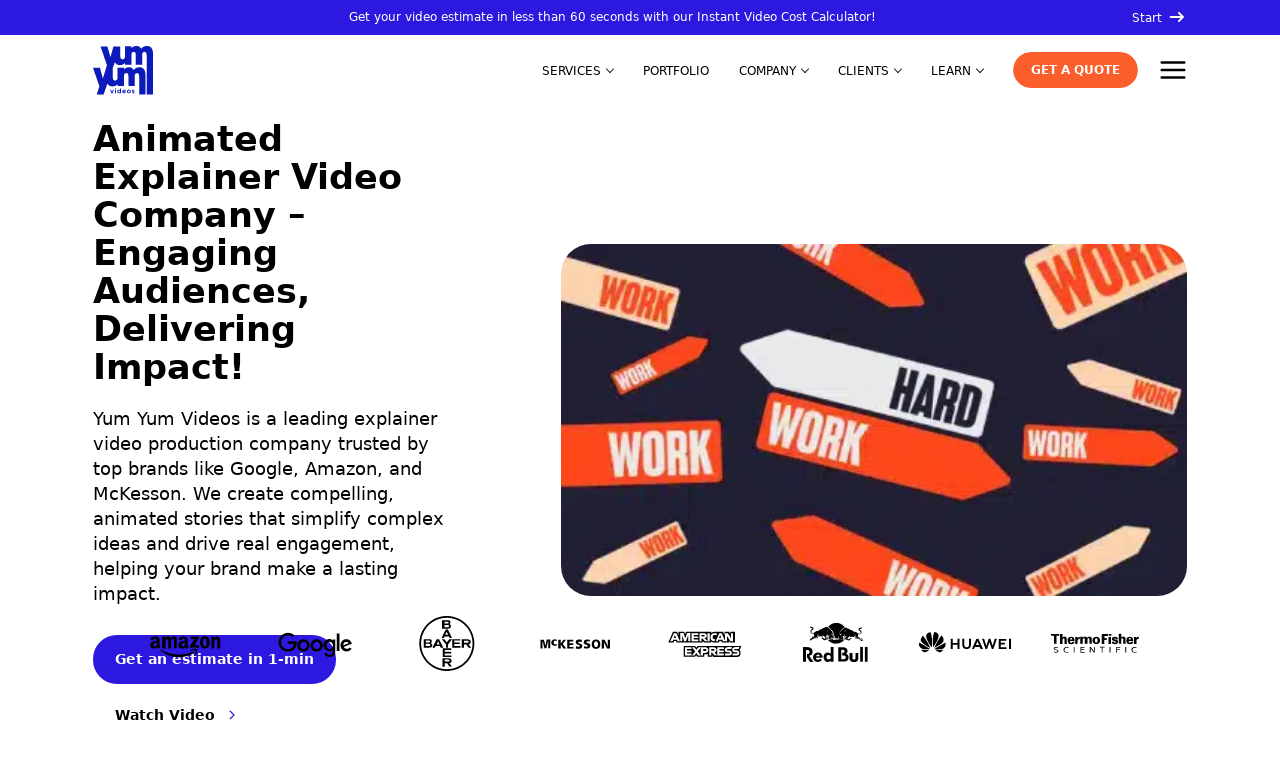

--- FILE ---
content_type: text/html; charset=UTF-8
request_url: https://www.yumyumvideos.com/
body_size: 50318
content:
<!DOCTYPE html><html lang="en"><head><meta charset="UTF-8"><script>if(navigator.userAgent.match(/MSIE|Internet Explorer/i)||navigator.userAgent.match(/Trident\/7\..*?rv:11/i)){var href=document.location.href;if(!href.match(/[?&]nowprocket/)){if(href.indexOf("?")==-1){if(href.indexOf("#")==-1){document.location.href=href+"?nowprocket=1"}else{document.location.href=href.replace("#","?nowprocket=1#")}}else{if(href.indexOf("#")==-1){document.location.href=href+"&nowprocket=1"}else{document.location.href=href.replace("#","&nowprocket=1#")}}}}</script><script>(()=>{class RocketLazyLoadScripts{constructor(){this.v="2.0.4",this.userEvents=["keydown","keyup","mousedown","mouseup","mousemove","mouseover","mouseout","touchmove","touchstart","touchend","touchcancel","wheel","click","dblclick","input"],this.attributeEvents=["onblur","onclick","oncontextmenu","ondblclick","onfocus","onmousedown","onmouseenter","onmouseleave","onmousemove","onmouseout","onmouseover","onmouseup","onmousewheel","onscroll","onsubmit"]}async t(){this.i(),this.o(),/iP(ad|hone)/.test(navigator.userAgent)&&this.h(),this.u(),this.l(this),this.m(),this.k(this),this.p(this),this._(),await Promise.all([this.R(),this.L()]),this.lastBreath=Date.now(),this.S(this),this.P(),this.D(),this.O(),this.M(),await this.C(this.delayedScripts.normal),await this.C(this.delayedScripts.defer),await this.C(this.delayedScripts.async),await this.T(),await this.F(),await this.j(),await this.A(),window.dispatchEvent(new Event("rocket-allScriptsLoaded")),this.everythingLoaded=!0,this.lastTouchEnd&&await new Promise(t=>setTimeout(t,500-Date.now()+this.lastTouchEnd)),this.I(),this.H(),this.U(),this.W()}i(){this.CSPIssue=sessionStorage.getItem("rocketCSPIssue"),document.addEventListener("securitypolicyviolation",t=>{this.CSPIssue||"script-src-elem"!==t.violatedDirective||"data"!==t.blockedURI||(this.CSPIssue=!0,sessionStorage.setItem("rocketCSPIssue",!0))},{isRocket:!0})}o(){window.addEventListener("pageshow",t=>{this.persisted=t.persisted,this.realWindowLoadedFired=!0},{isRocket:!0}),window.addEventListener("pagehide",()=>{this.onFirstUserAction=null},{isRocket:!0})}h(){let t;function e(e){t=e}window.addEventListener("touchstart",e,{isRocket:!0}),window.addEventListener("touchend",function i(o){o.changedTouches[0]&&t.changedTouches[0]&&Math.abs(o.changedTouches[0].pageX-t.changedTouches[0].pageX)<10&&Math.abs(o.changedTouches[0].pageY-t.changedTouches[0].pageY)<10&&o.timeStamp-t.timeStamp<200&&(window.removeEventListener("touchstart",e,{isRocket:!0}),window.removeEventListener("touchend",i,{isRocket:!0}),"INPUT"===o.target.tagName&&"text"===o.target.type||(o.target.dispatchEvent(new TouchEvent("touchend",{target:o.target,bubbles:!0})),o.target.dispatchEvent(new MouseEvent("mouseover",{target:o.target,bubbles:!0})),o.target.dispatchEvent(new PointerEvent("click",{target:o.target,bubbles:!0,cancelable:!0,detail:1,clientX:o.changedTouches[0].clientX,clientY:o.changedTouches[0].clientY})),event.preventDefault()))},{isRocket:!0})}q(t){this.userActionTriggered||("mousemove"!==t.type||this.firstMousemoveIgnored?"keyup"===t.type||"mouseover"===t.type||"mouseout"===t.type||(this.userActionTriggered=!0,this.onFirstUserAction&&this.onFirstUserAction()):this.firstMousemoveIgnored=!0),"click"===t.type&&t.preventDefault(),t.stopPropagation(),t.stopImmediatePropagation(),"touchstart"===this.lastEvent&&"touchend"===t.type&&(this.lastTouchEnd=Date.now()),"click"===t.type&&(this.lastTouchEnd=0),this.lastEvent=t.type,t.composedPath&&t.composedPath()[0].getRootNode()instanceof ShadowRoot&&(t.rocketTarget=t.composedPath()[0]),this.savedUserEvents.push(t)}u(){this.savedUserEvents=[],this.userEventHandler=this.q.bind(this),this.userEvents.forEach(t=>window.addEventListener(t,this.userEventHandler,{passive:!1,isRocket:!0})),document.addEventListener("visibilitychange",this.userEventHandler,{isRocket:!0})}U(){this.userEvents.forEach(t=>window.removeEventListener(t,this.userEventHandler,{passive:!1,isRocket:!0})),document.removeEventListener("visibilitychange",this.userEventHandler,{isRocket:!0}),this.savedUserEvents.forEach(t=>{(t.rocketTarget||t.target).dispatchEvent(new window[t.constructor.name](t.type,t))})}m(){const t="return false",e=Array.from(this.attributeEvents,t=>"data-rocket-"+t),i="["+this.attributeEvents.join("],[")+"]",o="[data-rocket-"+this.attributeEvents.join("],[data-rocket-")+"]",s=(e,i,o)=>{o&&o!==t&&(e.setAttribute("data-rocket-"+i,o),e["rocket"+i]=new Function("event",o),e.setAttribute(i,t))};new MutationObserver(t=>{for(const n of t)"attributes"===n.type&&(n.attributeName.startsWith("data-rocket-")||this.everythingLoaded?n.attributeName.startsWith("data-rocket-")&&this.everythingLoaded&&this.N(n.target,n.attributeName.substring(12)):s(n.target,n.attributeName,n.target.getAttribute(n.attributeName))),"childList"===n.type&&n.addedNodes.forEach(t=>{if(t.nodeType===Node.ELEMENT_NODE)if(this.everythingLoaded)for(const i of[t,...t.querySelectorAll(o)])for(const t of i.getAttributeNames())e.includes(t)&&this.N(i,t.substring(12));else for(const e of[t,...t.querySelectorAll(i)])for(const t of e.getAttributeNames())this.attributeEvents.includes(t)&&s(e,t,e.getAttribute(t))})}).observe(document,{subtree:!0,childList:!0,attributeFilter:[...this.attributeEvents,...e]})}I(){this.attributeEvents.forEach(t=>{document.querySelectorAll("[data-rocket-"+t+"]").forEach(e=>{this.N(e,t)})})}N(t,e){const i=t.getAttribute("data-rocket-"+e);i&&(t.setAttribute(e,i),t.removeAttribute("data-rocket-"+e))}k(t){Object.defineProperty(HTMLElement.prototype,"onclick",{get(){return this.rocketonclick||null},set(e){this.rocketonclick=e,this.setAttribute(t.everythingLoaded?"onclick":"data-rocket-onclick","this.rocketonclick(event)")}})}S(t){function e(e,i){let o=e[i];e[i]=null,Object.defineProperty(e,i,{get:()=>o,set(s){t.everythingLoaded?o=s:e["rocket"+i]=o=s}})}e(document,"onreadystatechange"),e(window,"onload"),e(window,"onpageshow");try{Object.defineProperty(document,"readyState",{get:()=>t.rocketReadyState,set(e){t.rocketReadyState=e},configurable:!0}),document.readyState="loading"}catch(t){console.log("WPRocket DJE readyState conflict, bypassing")}}l(t){this.originalAddEventListener=EventTarget.prototype.addEventListener,this.originalRemoveEventListener=EventTarget.prototype.removeEventListener,this.savedEventListeners=[],EventTarget.prototype.addEventListener=function(e,i,o){o&&o.isRocket||!t.B(e,this)&&!t.userEvents.includes(e)||t.B(e,this)&&!t.userActionTriggered||e.startsWith("rocket-")||t.everythingLoaded?t.originalAddEventListener.call(this,e,i,o):(t.savedEventListeners.push({target:this,remove:!1,type:e,func:i,options:o}),"mouseenter"!==e&&"mouseleave"!==e||t.originalAddEventListener.call(this,e,t.savedUserEvents.push,o))},EventTarget.prototype.removeEventListener=function(e,i,o){o&&o.isRocket||!t.B(e,this)&&!t.userEvents.includes(e)||t.B(e,this)&&!t.userActionTriggered||e.startsWith("rocket-")||t.everythingLoaded?t.originalRemoveEventListener.call(this,e,i,o):t.savedEventListeners.push({target:this,remove:!0,type:e,func:i,options:o})}}J(t,e){this.savedEventListeners=this.savedEventListeners.filter(i=>{let o=i.type,s=i.target||window;return e!==o||t!==s||(this.B(o,s)&&(i.type="rocket-"+o),this.$(i),!1)})}H(){EventTarget.prototype.addEventListener=this.originalAddEventListener,EventTarget.prototype.removeEventListener=this.originalRemoveEventListener,this.savedEventListeners.forEach(t=>this.$(t))}$(t){t.remove?this.originalRemoveEventListener.call(t.target,t.type,t.func,t.options):this.originalAddEventListener.call(t.target,t.type,t.func,t.options)}p(t){let e;function i(e){return t.everythingLoaded?e:e.split(" ").map(t=>"load"===t||t.startsWith("load.")?"rocket-jquery-load":t).join(" ")}function o(o){function s(e){const s=o.fn[e];o.fn[e]=o.fn.init.prototype[e]=function(){return this[0]===window&&t.userActionTriggered&&("string"==typeof arguments[0]||arguments[0]instanceof String?arguments[0]=i(arguments[0]):"object"==typeof arguments[0]&&Object.keys(arguments[0]).forEach(t=>{const e=arguments[0][t];delete arguments[0][t],arguments[0][i(t)]=e})),s.apply(this,arguments),this}}if(o&&o.fn&&!t.allJQueries.includes(o)){const e={DOMContentLoaded:[],"rocket-DOMContentLoaded":[]};for(const t in e)document.addEventListener(t,()=>{e[t].forEach(t=>t())},{isRocket:!0});o.fn.ready=o.fn.init.prototype.ready=function(i){function s(){parseInt(o.fn.jquery)>2?setTimeout(()=>i.bind(document)(o)):i.bind(document)(o)}return"function"==typeof i&&(t.realDomReadyFired?!t.userActionTriggered||t.fauxDomReadyFired?s():e["rocket-DOMContentLoaded"].push(s):e.DOMContentLoaded.push(s)),o([])},s("on"),s("one"),s("off"),t.allJQueries.push(o)}e=o}t.allJQueries=[],o(window.jQuery),Object.defineProperty(window,"jQuery",{get:()=>e,set(t){o(t)}})}P(){const t=new Map;document.write=document.writeln=function(e){const i=document.currentScript,o=document.createRange(),s=i.parentElement;let n=t.get(i);void 0===n&&(n=i.nextSibling,t.set(i,n));const c=document.createDocumentFragment();o.setStart(c,0),c.appendChild(o.createContextualFragment(e)),s.insertBefore(c,n)}}async R(){return new Promise(t=>{this.userActionTriggered?t():this.onFirstUserAction=t})}async L(){return new Promise(t=>{document.addEventListener("DOMContentLoaded",()=>{this.realDomReadyFired=!0,t()},{isRocket:!0})})}async j(){return this.realWindowLoadedFired?Promise.resolve():new Promise(t=>{window.addEventListener("load",t,{isRocket:!0})})}M(){this.pendingScripts=[];this.scriptsMutationObserver=new MutationObserver(t=>{for(const e of t)e.addedNodes.forEach(t=>{"SCRIPT"!==t.tagName||t.noModule||t.isWPRocket||this.pendingScripts.push({script:t,promise:new Promise(e=>{const i=()=>{const i=this.pendingScripts.findIndex(e=>e.script===t);i>=0&&this.pendingScripts.splice(i,1),e()};t.addEventListener("load",i,{isRocket:!0}),t.addEventListener("error",i,{isRocket:!0}),setTimeout(i,1e3)})})})}),this.scriptsMutationObserver.observe(document,{childList:!0,subtree:!0})}async F(){await this.X(),this.pendingScripts.length?(await this.pendingScripts[0].promise,await this.F()):this.scriptsMutationObserver.disconnect()}D(){this.delayedScripts={normal:[],async:[],defer:[]},document.querySelectorAll("script[type$=rocketlazyloadscript]").forEach(t=>{t.hasAttribute("data-rocket-src")?t.hasAttribute("async")&&!1!==t.async?this.delayedScripts.async.push(t):t.hasAttribute("defer")&&!1!==t.defer||"module"===t.getAttribute("data-rocket-type")?this.delayedScripts.defer.push(t):this.delayedScripts.normal.push(t):this.delayedScripts.normal.push(t)})}async _(){await this.L();let t=[];document.querySelectorAll("script[type$=rocketlazyloadscript][data-rocket-src]").forEach(e=>{let i=e.getAttribute("data-rocket-src");if(i&&!i.startsWith("data:")){i.startsWith("//")&&(i=location.protocol+i);try{const o=new URL(i).origin;o!==location.origin&&t.push({src:o,crossOrigin:e.crossOrigin||"module"===e.getAttribute("data-rocket-type")})}catch(t){}}}),t=[...new Map(t.map(t=>[JSON.stringify(t),t])).values()],this.Y(t,"preconnect")}async G(t){if(await this.K(),!0!==t.noModule||!("noModule"in HTMLScriptElement.prototype))return new Promise(e=>{let i;function o(){(i||t).setAttribute("data-rocket-status","executed"),e()}try{if(navigator.userAgent.includes("Firefox/")||""===navigator.vendor||this.CSPIssue)i=document.createElement("script"),[...t.attributes].forEach(t=>{let e=t.nodeName;"type"!==e&&("data-rocket-type"===e&&(e="type"),"data-rocket-src"===e&&(e="src"),i.setAttribute(e,t.nodeValue))}),t.text&&(i.text=t.text),t.nonce&&(i.nonce=t.nonce),i.hasAttribute("src")?(i.addEventListener("load",o,{isRocket:!0}),i.addEventListener("error",()=>{i.setAttribute("data-rocket-status","failed-network"),e()},{isRocket:!0}),setTimeout(()=>{i.isConnected||e()},1)):(i.text=t.text,o()),i.isWPRocket=!0,t.parentNode.replaceChild(i,t);else{const i=t.getAttribute("data-rocket-type"),s=t.getAttribute("data-rocket-src");i?(t.type=i,t.removeAttribute("data-rocket-type")):t.removeAttribute("type"),t.addEventListener("load",o,{isRocket:!0}),t.addEventListener("error",i=>{this.CSPIssue&&i.target.src.startsWith("data:")?(console.log("WPRocket: CSP fallback activated"),t.removeAttribute("src"),this.G(t).then(e)):(t.setAttribute("data-rocket-status","failed-network"),e())},{isRocket:!0}),s?(t.fetchPriority="high",t.removeAttribute("data-rocket-src"),t.src=s):t.src="data:text/javascript;base64,"+window.btoa(unescape(encodeURIComponent(t.text)))}}catch(i){t.setAttribute("data-rocket-status","failed-transform"),e()}});t.setAttribute("data-rocket-status","skipped")}async C(t){const e=t.shift();return e?(e.isConnected&&await this.G(e),this.C(t)):Promise.resolve()}O(){this.Y([...this.delayedScripts.normal,...this.delayedScripts.defer,...this.delayedScripts.async],"preload")}Y(t,e){this.trash=this.trash||[];let i=!0;var o=document.createDocumentFragment();t.forEach(t=>{const s=t.getAttribute&&t.getAttribute("data-rocket-src")||t.src;if(s&&!s.startsWith("data:")){const n=document.createElement("link");n.href=s,n.rel=e,"preconnect"!==e&&(n.as="script",n.fetchPriority=i?"high":"low"),t.getAttribute&&"module"===t.getAttribute("data-rocket-type")&&(n.crossOrigin=!0),t.crossOrigin&&(n.crossOrigin=t.crossOrigin),t.integrity&&(n.integrity=t.integrity),t.nonce&&(n.nonce=t.nonce),o.appendChild(n),this.trash.push(n),i=!1}}),document.head.appendChild(o)}W(){this.trash.forEach(t=>t.remove())}async T(){try{document.readyState="interactive"}catch(t){}this.fauxDomReadyFired=!0;try{await this.K(),this.J(document,"readystatechange"),document.dispatchEvent(new Event("rocket-readystatechange")),await this.K(),document.rocketonreadystatechange&&document.rocketonreadystatechange(),await this.K(),this.J(document,"DOMContentLoaded"),document.dispatchEvent(new Event("rocket-DOMContentLoaded")),await this.K(),this.J(window,"DOMContentLoaded"),window.dispatchEvent(new Event("rocket-DOMContentLoaded"))}catch(t){console.error(t)}}async A(){try{document.readyState="complete"}catch(t){}try{await this.K(),this.J(document,"readystatechange"),document.dispatchEvent(new Event("rocket-readystatechange")),await this.K(),document.rocketonreadystatechange&&document.rocketonreadystatechange(),await this.K(),this.J(window,"load"),window.dispatchEvent(new Event("rocket-load")),await this.K(),window.rocketonload&&window.rocketonload(),await this.K(),this.allJQueries.forEach(t=>t(window).trigger("rocket-jquery-load")),await this.K(),this.J(window,"pageshow");const t=new Event("rocket-pageshow");t.persisted=this.persisted,window.dispatchEvent(t),await this.K(),window.rocketonpageshow&&window.rocketonpageshow({persisted:this.persisted})}catch(t){console.error(t)}}async K(){Date.now()-this.lastBreath>45&&(await this.X(),this.lastBreath=Date.now())}async X(){return document.hidden?new Promise(t=>setTimeout(t)):new Promise(t=>requestAnimationFrame(t))}B(t,e){return e===document&&"readystatechange"===t||(e===document&&"DOMContentLoaded"===t||(e===window&&"DOMContentLoaded"===t||(e===window&&"load"===t||e===window&&"pageshow"===t)))}static run(){(new RocketLazyLoadScripts).t()}}RocketLazyLoadScripts.run()})();</script><meta name="viewport" content="width=device-width, initial-scale=1.0"><link rel="profile" href="https://gmpg.org/xfn/11"><style>html{font-family:sans-serif;-ms-text-size-adjust:100%;-webkit-text-size-adjust:100%}body{margin:0}article,aside,details,figcaption,figure,footer,header,hgroup,main,menu,nav,section,summary{display:block}audio,canvas,progress,video{display:inline-block;vertical-align:baseline}audio:not([controls]){display:none;height:0}[hidden],template{display:none}a{background-color:transparent}a:active,a:hover{outline:0}abbr[title]{border-bottom:none;text-decoration:underline;text-decoration:underline dotted}b,strong{font-weight:bold}dfn{font-style:italic}mark{background:#ff0;color:#000}small{font-size:80%}sub,sup{font-size:75%;line-height:0;position:relative;vertical-align:baseline}sup{top:-0.5em}sub{bottom:-0.25em}img{border:0}svg:not(:root){overflow:hidden}figure{margin:1em 40px}hr{-webkit-box-sizing:content-box;-moz-box-sizing:content-box;box-sizing:content-box;height:0}pre{overflow:auto}code,kbd,pre,samp{font-family:monospace,monospace;font-size:1em}button,input,optgroup,select,textarea{color:inherit;font:inherit;margin:0}button{overflow:visible}button,select{text-transform:none}button,html input[type="button"],input[type="reset"],input[type="submit"]{-webkit-appearance:button;cursor:pointer}button[disabled],html input[disabled]{cursor:default}button::-moz-focus-inner,input::-moz-focus-inner{border:0;padding:0}input{line-height:normal}input[type="checkbox"],input[type="radio"]{-webkit-box-sizing:border-box;-moz-box-sizing:border-box;box-sizing:border-box;padding:0}input[type="number"]::-webkit-inner-spin-button,input[type="number"]::-webkit-outer-spin-button{height:auto}input[type="search"]{-webkit-appearance:textfield;-webkit-box-sizing:content-box;-moz-box-sizing:content-box;box-sizing:content-box}input[type="search"]::-webkit-search-cancel-button,input[type="search"]::-webkit-search-decoration{-webkit-appearance:none}fieldset{border:1px solid #c0c0c0;margin:0 2px;padding:0.35em 0.625em 0.75em}legend{border:0;padding:0}textarea{overflow:auto}optgroup{font-weight:bold}table{border-collapse:collapse;border-spacing:0}td,th{padding:0}*{-webkit-box-sizing:border-box;-moz-box-sizing:border-box;box-sizing:border-box}*:before,*:after{-webkit-box-sizing:border-box;-moz-box-sizing:border-box;box-sizing:border-box}html{font-size:10px;-webkit-tap-highlight-color:rgba(0,0,0,0)}input,button,select,textarea{font-family:inherit;font-size:inherit;line-height:inherit}a{text-decoration:none}a:focus{outline:5px auto -webkit-focus-ring-color;outline-offset:-2px}figure{margin:0}[role="button"]{cursor:pointer}h1,h2,h3,h4,h5,h6,.h1,.h2,.h3,.h4,.h5,.h6{font-family:inherit;font-weight:500;line-height:1.1;color:inherit}h1,.h1,h2,.h2,h3,.h3{margin-top:20px;margin-bottom:10px}h4,.h4,h5,.h5,h6,.h6{margin-top:10px;margin-bottom:10px}small,.small{font-size:85%}.text-left{text-align:left}.text-right{text-align:right}.text-center{text-align:center}ul,ol{margin-top:0;margin-bottom:10px}ul ul,ol ul,ul ol,ol ol{margin-bottom:0}.container{padding-right:15px;padding-left:15px;margin-right:auto;margin-left:auto}@media (min-width:768px){.container{width:750px}}@media (min-width:992px){.container{width:970px}}@media (min-width:1200px){.container{width:1170px}}.container-fluid{padding-right:15px;padding-left:15px;margin-right:auto;margin-left:auto}.row{margin-right:-15px;margin-left:-15px}.col-xs-1,.col-sm-1,.col-md-1,.col-lg-1,.col-xs-2,.col-sm-2,.col-md-2,.col-lg-2,.col-xs-3,.col-sm-3,.col-md-3,.col-lg-3,.col-xs-4,.col-sm-4,.col-md-4,.col-lg-4,.col-xs-5,.col-sm-5,.col-md-5,.col-lg-5,.col-xs-6,.col-sm-6,.col-md-6,.col-lg-6,.col-xs-7,.col-sm-7,.col-md-7,.col-lg-7,.col-xs-8,.col-sm-8,.col-md-8,.col-lg-8,.col-xs-9,.col-sm-9,.col-md-9,.col-lg-9,.col-xs-10,.col-sm-10,.col-md-10,.col-lg-10,.col-xs-11,.col-sm-11,.col-md-11,.col-lg-11,.col-xs-12,.col-sm-12,.col-md-12,.col-lg-12{position:relative;min-height:1px;padding-right:15px;padding-left:15px}.col-xs-1,.col-xs-2,.col-xs-3,.col-xs-4,.col-xs-5,.col-xs-6,.col-xs-7,.col-xs-8,.col-xs-9,.col-xs-10,.col-xs-11,.col-xs-12{float:left}.col-xs-12{width:100%}.col-xs-11{width:91.66666667%}.col-xs-10{width:83.33333333%}.col-xs-9{width:75%}.col-xs-8{width:66.66666667%}.col-xs-7{width:58.33333333%}.col-xs-6{width:50%}.col-xs-5{width:41.66666667%}.col-xs-4{width:33.33333333%}.col-xs-3{width:25%}.col-xs-2{width:16.66666667%}.col-xs-1{width:8.33333333%}@media (min-width:768px){.col-sm-1,.col-sm-2,.col-sm-3,.col-sm-4,.col-sm-5,.col-sm-6,.col-sm-7,.col-sm-8,.col-sm-9,.col-sm-10,.col-sm-11,.col-sm-12{float:left}.col-sm-12{width:100%}.col-sm-11{width:91.66666667%}.col-sm-10{width:83.33333333%}.col-sm-9{width:75%}.col-sm-8{width:66.66666667%}.col-sm-7{width:58.33333333%}.col-sm-6{width:50%}.col-sm-5{width:41.66666667%}.col-sm-4{width:33.33333333%}.col-sm-3{width:25%}.col-sm-2{width:16.66666667%}.col-sm-1{width:8.33333333%}}@media (min-width:992px){.col-md-1,.col-md-2,.col-md-3,.col-md-4,.col-md-5,.col-md-6,.col-md-7,.col-md-8,.col-md-9,.col-md-10,.col-md-11,.col-md-12{float:left}.col-md-12{width:100%}.col-md-11{width:91.66666667%}.col-md-10{width:83.33333333%}.col-md-9{width:75%}.col-md-8{width:66.66666667%}.col-md-7{width:58.33333333%}.col-md-6{width:50%}.col-md-5{width:41.66666667%}.col-md-4{width:33.33333333%}.col-md-3{width:25%}.col-md-2{width:16.66666667%}.col-md-1{width:8.33333333%}}@media (min-width:1200px){.col-lg-1,.col-lg-2,.col-lg-3,.col-lg-4,.col-lg-5,.col-lg-6,.col-lg-7,.col-lg-8,.col-lg-9,.col-lg-10,.col-lg-11,.col-lg-12{float:left}.col-lg-12{width:100%}.col-lg-11{width:91.66666667%}.col-lg-10{width:83.33333333%}.col-lg-9{width:75%}.col-lg-8{width:66.66666667%}.col-lg-7{width:58.33333333%}.col-lg-6{width:50%}.col-lg-5{width:41.66666667%}.col-lg-4{width:33.33333333%}.col-lg-3{width:25%}.col-lg-2{width:16.66666667%}.col-lg-1{width:8.33333333%}}.clearfix:before,.clearfix:after,.dl-horizontal dd:before,.dl-horizontal dd:after,.container:before,.container:after,.container-fluid:before,.container-fluid:after,.row:before,.row:after{display:table;content:" "}.clearfix:after,.dl-horizontal dd:after,.container:after,.container-fluid:after,.row:after{clear:both}.pull-right{float:right !important}.pull-left{float:left !important}@-ms-viewport{width:device-width}.visible-xs,.visible-sm,.visible-md,.visible-lg{display:none !important}.visible-xs-block,.visible-xs-inline,.visible-xs-inline-block,.visible-sm-block,.visible-sm-inline,.visible-sm-inline-block,.visible-md-block,.visible-md-inline,.visible-md-inline-block,.visible-lg-block,.visible-lg-inline,.visible-lg-inline-block{display:none !important}@media (max-width:767px){.visible-xs{display:block !important}}@media (min-width:768px) and (max-width:991px){.visible-sm{display:block !important}}@media (min-width:992px) and (max-width:1199px){.visible-md{display:block !important}}@media (min-width:1200px){.visible-lg{display:block !important}}@media (max-width:767px){.hidden-xs{display:none !important}}@media (min-width:768px) and (max-width:991px){.hidden-sm{display:none !important}}@media (min-width:992px) and (max-width:1199px){.hidden-md{display:none !important}}@media (min-width:1200px){.hidden-lg{display:none !important}}*{list-style:none;text-decoration:none;outline:0px;border:none;margin:0px auto;-webkit-box-sizing:border-box;-moz-box-sizing:border-box;-ms-box-sizing:border-box;box-sizing:border-box}body{font-family:-apple-system,system-ui,BlinkMacSystemFont,"Segoe UI",Roboto,Oxygen,Ubuntu,"Helvetica Neue",Arial,sans-serif;font-weight:400;max-width:100%!important;height:100%;overflow-x:hidden!important;background:#ffffff}::selection{background:#4E4E4E40;color:#fff}::-moz-selection{background:#4E4E4E40;color:#fff}a{text-decoration:none!important;outline:none!important;cursor:pointer}img{width:100%;height:auto;display:block;vertical-align:middle}.img-normal img,img.img-normal{width:auto;max-width:100%;height:auto}.img-normal.size-full{width:auto;height:auto}menu{margin-block-start:0;margin-block-end:0;margin-inline-start:0;margin-inline-end:0;padding-inline-start:0}.diagonal{clip-path:polygon(0 70px,100% 0,100% calc(100% - 70px),0 100%)}.diagonal2{clip-path:polygon(0 70px,100% 0,100% 100%,0 100%)}.diagonal3{clip-path:polygon(0 0%,100% 0,100% calc(100% - 70px),0 100%)}.container{max-width:80%;width:100%}@media (max-width:1700px){.container{max-width:90%}}@media (max-width:320px){.container{max-width:100%}}@media (min-width:1200px){.container2{width:1070px}}@media (min-width:992px){.container2{width:970px}}body .container-fluid{padding-top:80px;padding-bottom:80px}@media (min-width:2500px){body .container-fluid{padding-top:100px;padding-bottom:100px}}@media (max-width:767px){body .reviews-img img{width:200px!important}}body{font-size:14px;line-height:1.4}strong{font-weight:600}.mayuscula{text-transform:uppercase}del{text-decoration:line-through}ins{text-decoration:underline}mark{background:#F3FF38;color:#000}blockquote{border-left:#48157a 5px solid;padding-left:15px}hr{width:100%;display:block;height:1px;border:none;background:#ddd}ul{padding:0;margin:0}ul.puntos li:before{content:"•";padding-right:8px}p{font-size:18px;line-height:1.4;font-weight:400;margin:0 0 10px;margin-top:.5em}h1,.h1{font-size:5.5em;font-weight:bold;line-height:1.1;margin-bottom:20px}@media (max-width:767px){h1,.h1{font-size:2.5em}}@media (min-width:768px) and (max-width:1023px){h1,.h1{font-size:2.6em}}@media (min-width:1024px){h1,.h1{font-size:2.6em}}@media (min-width:1500px){h1,.h1{font-size:3.4em}}@media (min-width:2500px){h1{font-size:5.5em}.h1{font-size:4.8em}}h2,.h2{font-size:38px;line-height:1.1;font-weight:bold;letter-spacing:normal}@media (max-width:1500px){h2,.h2{font-size:30px}}h3,.h3{font-size:24px;font-weight:400;line-height:1.3;letter-spacing:normal}h4,.h4{font-size:18px;line-height:1.3;font-weight:400;letter-spacing:normal}h5,.h5{font-size:16px;line-height:1.3}h6,.h6,footer ul a{font-size:14px;line-height:1.4!important}@media (max-width:767px){h2,.h2{font-size:30px;font-weight:bold;line-height:1.1;letter-spacing:normal}h3,.h3{font-size:22px;font-weight:400;line-height:1.3;letter-spacing:normal}h4,.h4{font-size:16px;font-weight:400;line-height:1.4;letter-spacing:normal}h5,.h5{font-size:14px;line-height:1.5!important}h6,.h6{font-size:10px;line-height:1.5!important}}@media (max-width:1500px){body .w0rk > div:after{padding:20px 40px}}@media screen and (max-width:767px){#cajaform{display:none!important}}#cajaform{opacity:0;pointer-events:none;clip-path:polygon(0 100%,100% 100%,100% 100%,0 100%);position:fixed;z-index:-9999;top:0;left:0;width:100vw;height:100vh;background:rgba(0,0,0,.1)}body.openminiform #cajaform{opacity:1;pointer-events:auto;z-index:9999;clip-path:polygon(0 0,100% 0,100% 100%,0 100%)}#cajaform .close{position:absolute;cursor:pointer;z-index:9999;top:-33px;right:18px;width:28px;height:auto;background:#fb5e2a;padding:5px;border-top-left-radius:6px 6px;border-top-right-radius:6px 6px}#cajaform .col-sm-4{position:fixed;bottom:80px;left:40px;width:450px;background-color:#ffffff;border-radius:15px;padding-bottom:30px;padding-top:15px;border-top:5px solid #fb5e2a;-webkit-box-shadow:0 0.5rem 1rem hsl(0 0% 0% / 20%);-moz-box-shadow:0 .5rem 1rem hsl(0 0% 0% / 20%);box-shadow:0 0.5rem 1rem hsl(0 0% 0% / 20%)}body #cajaform .clip-path{height:100%;clip-path:polygon(0 100%,100% 100%,100% 100%,0 100%);transition:.5s}body.openminiform #cajaform .clip-path{clip-path:polygon(0 0,100% 0,100% 100%,0 100%)}#cajaform .cajacerrarform{position:absolute;top:0;left:0;width:100%;height:100%}#tab-form{position:fixed;z-index:997;cursor:pointer;bottom:-100px;left:40px;padding:15px 25px;padding-bottom:30px;width:auto;height:auto;border-top-left-radius:15px;border-top-right-radius:15px;background-color:#D73B04;color:#fff;font-weight:600;-webkit-box-shadow:0 0.5rem 1rem hsl(0 0% 0% / 20%);-moz-box-shadow:0 .5rem 1rem hsl(0 0% 0% / 20%);box-shadow:0 0.5rem 1rem hsl(0 0% 0% / 20%);transition:bottom .5s}body.hiddenn #tab-form{bottom:0px}body #formulario button#_form_74_submit{width:96%;margin-left:2%!important;z-index:2;overflow:hidden;border-radius:999px!important;font-weight:600!important;text-transform:uppercase;background:#fb5e2a!important;color:#fff!important;padding:15px!important;margin-top:25px;transition:.3s!important}body #formulario button#_form_74_submit:hover{color:#fff!important}@media screen and (max-width:767px){body #formulario button#_form_74_submit{margin-left:0px!important;width:100%!important}}body #formulario button#_form_74_submit::before{transform:scaleX(0);transform-origin:bottom right;overflow:hidden;border-radius:999px!important}body #formulario button#_form_74_submit:hover::before{transform:scaleX(1);transform-origin:bottom left}body #formulario button#_form_74_submit::before{content:" ";display:block!important;position:absolute!important;top:-1em;right:-1em;bottom:-1em;left:-1em;inset:0 0 0 0;background:#2c18df;z-index:-1;transition:transform .5s ease}body #formulario button#_form_74_submit{position:relative}body #formulario ._form_74 ._form_element:nth-child(7){width:100%!important}body #formulario form select{-moz-appearance:none!important;-webkit-appearance:none!important;appearance:none!important;background:url(https://www.yumyumvideos.com/wp-content/uploads/2022/12/arrow-down.svg) no-repeat right!important;background-size:10px 10px!important;background-position-x:calc(100% - 10px)!important}.w90{padding-right:10%;position:absolute;display:block}.offices{position:absolute;bottom:0}.relative{position:relative}@media screen and (max-width:767px){.offices{position:relative;bottom:auto}.w90{position:relative;padding-right:15px;padding-left:15px}}#formulario form *{font-size:14px!important;font-family:-apple-system,system-ui,BlinkMacSystemFont,"Segoe UI",Roboto,Oxygen,Ubuntu,"Helvetica Neue",Arial,sans-serif!important;margin:0}#formulario form{max-width:100%!important;width:100%!important;padding:0px!important;margin:0px!important;margin-top:0!important;padding-bottom:0px!important;margin-bottom:0px!important;background:transparent!important;color:inherit!important}#formulario select,#formulario textarea,#formulario input{border:1px solid #ccc!important;border-radius:3px!important;padding:19px 12px 12px!important;margin-top:27px;background:#fff;width:100%;height:auto!important}body #formulario fieldset{margin-top:10px!important;border:none!important}body #formulario fieldset legend{margin-bottom:15px!important;font-weight:600;margin-top:8px}#formulario input:-webkit-autofill,#formulario input:-webkit-autofill:hover,#formulario input:-webkit-autofill:focus,#formulario input:-webkit-autofill:active{-webkit-box-shadow:0 0 0 30px #fff inset !important}#formulario label{position:absolute;text-transform:uppercase;width:auto!important;padding:5px 10px;display:block;margin-left:15px;background:#fff;-webkit-transform:translateY(38%);transform:translateY(38%);z-index:1!important;font-weight:500!important}#formulario ._form_element{margin-bottom:10px!important;float:left!important;display:block!important;padding-left:2%!important;padding-right:2%!important}#formulario ._form_element:nth-child(1){display:none!important}#formulario ._form_element:nth-child(2),#formulario ._form_element:nth-child(3),#formulario ._form_element:nth-child(5),#formulario ._form_element:nth-child(6),#formulario ._form_element:nth-child(9),#formulario ._form_element:nth-child(10),#formulario ._form_element:nth-child(8){width:50%!important}#formulario ._form_element:nth-child(4),#formulario ._form_element:nth-child(11),#formulario ._form_element:nth-child(12){width:100%!important}@media screen and (max-width:767px){#formulario ._form_element:nth-child(2),#formulario ._form_element:nth-child(5),#formulario ._form_element:nth-child(8),#formulario ._form_element:nth-child(3),#formulario ._form_element:nth-child(6),#formulario ._form_element:nth-child(7),#formulario ._form_element:nth-child(9),#formulario ._form_element:nth-child(10){width:100%!important;padding:0!important}#formulario ._form_element{padding-left:0!important;padding-right:0!important}}body #formulario button#_form_4_submit{width:96%;margin-left:2%!important;z-index:2;overflow:hidden;border-radius:999px!important;font-weight:600!important;text-transform:uppercase;background:#fb5e2a!important;color:#fff!important;padding:15px!important;margin-top:25px;transition:.3s!important}body #formulario button#_form_4_submit:hover{color:#fff!important}@media screen and (max-width:767px){body #formulario button#_form_4_submit{margin-left:0px!important;width:100%!important}}body #formulario button#_form_4_submit::before{transform:scaleX(0);transform-origin:bottom right;overflow:hidden;border-radius:999px!important}body #formulario button#_form_4_submit:hover::before{transform:scaleX(1);transform-origin:bottom left}body #formulario button#_form_4_submit::before{content:" ";display:block!important;position:absolute!important;top:-1em;right:-1em;bottom:-1em;left:-1em;inset:0 0 0 0;background:#2c18df;z-index:-1;transition:transform .5s ease}body #formulario button#_form_4_submit{position:relative}body #formulario ._form-thank-you{height:34em!important;margin-top:2em;font-size:1.3vw!important}@media screen and (max-width:767px){body #formulario ._form-thank-you{height:8em!important;margin-top:2em;font-size:5vw!important}}#top{position:absolute;top:0}.intro{margin-top:105px!important}nav#newnav.menutransparente{background:transparent}nav#newnav.menutransparente.bgnav{background:#fff}nav#newnav.menutransparente a{color:#fff!important}nav#newnav.menutransparente.bgnav a{color:#533c76!important}nav#newnav.menutransparente .logo1{display:none}nav#newnav.menutransparente .logo2{display:block!important}nav#newnav.menutransparente.bgnav .logo1{display:block}nav#newnav.menutransparente.bgnav .logo2{display:none!important}.open nav#newnav.menutransparente.bgnav .logo1{display:none}.open nav#newnav.menutransparente.bgnav .logo2{display:block!important}body #newnav.menutransparente .pull-right a::after{background:#fff!important}body #newnav.menutransparente.bgnav .pull-right a::after{background:#533c76!important}.menutransparente .btn-contact{border:1px solid #fff}.menutransparente.bgnav .btn-contact{border:1px solid #533c76}.menutransparente.bgnav .btn-contact:hover{border:1px solid #ff4622}.menutransparente .hamburger.hamburgerwhite{display:block!important}.open .menutransparente .hamburger.hamburgerwhite{display:none!important}.menutransparente .hamburgerblack{display:none}.menutransparente.bgnav .hamburger.hamburgerwhite{display:none!important}.menutransparente.bgnav .hamburgerblack{display:block}.menutransparente .chevron::after{border-right:.1em solid #FFFFFF;border-bottom:.1em solid #FFFFFF}.menutransparente.bgnav .chevron::after{border-right:.1em solid #533c76;border-bottom:.1em solid #533c76}#newnav{position:fixed;display:block;top:0px;right:0px;width:100%;height:70px;line-height:70px;text-align:right;z-index:9999;transition:.5s;background:#fff;padding-left:15px;padding-right:15px}#newnav > .container{position:relative}@media (max-width:767px){#newnav{height:60px;line-height:60px}.intro{margin-top:95px!important}}.upp #newnav{margin-top:-35px}body.hiddenn #newnav{-webkit-transform:translateY(-100%);transform:translateY(-100%)}@media screen and (min-width:767px){body.hiddenn #newnav:hover{-webkit-transform:none!important;transform:none!important;transition:none!important}}body.open #newnav{-webkit-transform:none!important;transform:none!important;transition:none!important}.open nav#newnav{background:none!important}.open nav#newnav a{color:white!important}#newnav li{display:inline-block}#newnav a{font-size:13px!important}#newnav menu.pull-right{position:absolute;display:block;top:0px;left:auto;right:50px}@media (max-width:991px){#newnav menu.pull-right{display:none!important}}body.open #newnav .pull-right{display:none}#newnav .pull-right a{display:inline-block;width:auto;padding:0 20px}@media (max-width:1500px){#newnav a{font-size:12px!important}#newnav .pull-right a{padding:0 15px}}body #newnav .pull-right > a,body #newnav .desplegable a{position:relative}body #newnav .lynea{display:block;position:absolute;bottom:35%;left:10%;opacity:0;width:0;height:1px;background:#2c18df!important;transition:.3s}body #newnav a:hover .lynea{width:80%;transition:.3s;opacity:.3}.imgmenuservices{display:none;position:absolute;bottom:30px;right:30px;width:200px;pointer-events:none}.desplegable.open .imgmenuservices{display:block}@media screen and (max-width:1600px){.imgmenuservices{display:none}}#newnav p{font-size:14px;font-weight:400}body #newnav #link-services2::after,body #newnav #link-company::after,body #newnav #link-clients2::after,body #newnav #link-learn2::after{background:none!important}.chevron::after{content:"";display:inline-block;border-right:.1em solid #000;border-bottom:.1em solid #000;width:.5em!important;height:.5em;transform:rotate(45deg);margin-left:.5em;vertical-align:.25em;transition:all 0.25s ease;background:none!important}.open .chevron::after{transform:rotate(-135deg);vertical-align:.05em}body #newnav .desplegable{display:inline-block}.desplegable h3 img{float:left;width:35px;height:auto;margin-right:10px;margin-top:-10px}.desplegable.iconx a span.h4{padding-left:45px;padding-top:5px;padding-bottom:20px;height:35px;background-size:auto 35px;background-repeat:no-repeat}.desplegable .icon-about{background-image:url(https://www.yumyumvideos.com/wp-content/uploads/2023/05/about-1.svg)}.desplegable .icon-process{background-image:url(https://www.yumyumvideos.com/wp-content/uploads/2023/05/web-design.svg)}.desplegable .icon-job{background-image:url(https://www.yumyumvideos.com/wp-content/uploads/2023/05/carrers-1.svg)}.desplegable .icon-clients{background-image:url(https://www.yumyumvideos.com/wp-content/uploads/2023/05/clients-1.svg)}.desplegable .icon-case{background-image:url(https://www.yumyumvideos.com/wp-content/uploads/2023/05/portfolio-1.svg)}.desplegable .icon-resources{background-image:url(https://www.yumyumvideos.com/wp-content/uploads/2023/05/resources-1.svg)}.desplegable .icon-blog{background-image:url(https://www.yumyumvideos.com/wp-content/uploads/2023/05/blog-1.svg)}.desplegable .icon-newsletter{background-image:url(https://www.yumyumvideos.com/wp-content/uploads/2023/11/newsletterok.svg)}.desplegable .icon-hub{background-image:url(https://www.yumyumvideos.com/wp-content/uploads/2025/07/hubb.svg)}body #newnav .desplegable .ul{display:block;transition:.5s;pointer-events:none;overflow:hidden;position:fixed;top:70px;left:0;right:0;padding-top:50px;padding-bottom:60px;padding-left:15px;padding-right:15px;width:100%;background:rgba(250,250,250,.99);text-align:left;line-height:1.2;box-shadow:0 2rem 6rem rgb(32 47 68 / 18%);clip-path:polygon(0 0,100% 0,100% 0,0 0);border-bottom:1px solid #978ca630}body #newnav .desplegable .row{display:flex;flex-wrap:wrap;min-width:100%}body #newnav .desplegable .ul li{margin:0}#newnav .desplegable.open .ul{pointer-events:auto;clip-path:polygon(0 0,100% 0,100% 100%,0 100%)}body #newnav .desplegable .ul a{width:100%;height:auto;transition:.5s;color:#323f53!important;font-weight:bold;font-size:14px;margin:0;padding:0 15px}#newnav .desplegable .ul a:hover{background:#e6e3ee}#newnav .desplegable.open a{font-weight:600!important}#newnav span.h4.margin0{color:#323f53!important;padding-bottom:1em;display:block}#newnav .col-sm-4 span.h4{font-weight:600;display:block}#newnav p{color:#606267!important}.desplegable .col-sm-4{padding:0;margin:initial}.btn-menu1{transform:translateY(13px);border-radius:999px;overflow:hidden;display:block;line-height:0}.btn-menu1 span.btn-menu2{background:#fb5e2a;color:#ffffff;display:block;padding:18px;border-radius:999px;transition:.5s!important;transition:all 0.3s ease;position:relative;display:inline-block;outline:none;font-weight:600;text-align:center;z-index:1;overflow:hidden}.btn-menu2:after{position:absolute;content:"";width:0;height:100%;top:0;right:0;z-index:-1;background:#2c18df;transition:.5s;border-radius:999px}.btn-menu1:hover .btn-menu2{color:#fff!important}.btn-menu2:hover:after{left:0;width:100%}.btn-azul{color:#fff!important;font-size:16px;border-radius:999px;padding:18px 32px;transition:.5s;position:relative;display:inline-block;outline:none;font-weight:600;text-align:center;background:#2c18df;border:none;z-index:1;overflow:hidden}@media (max-width:1500px){.btn-azul{font-size:14px;padding:15px 22px}}.btn-azul:after{position:absolute;content:"";width:0;height:100%;top:0;right:0;z-index:-1;background-color:#fb5e2a;transition:all 0.3s ease;border-radius:999px}.btn-azul:hover,.btn-azul:focus,.btn-azul:target,.btn-azul:active{color:#ffffff!important}.btn-azul:hover:after{left:0;width:100%}.btn-azul:active{top:2px}.btn-blanco{color:#000!important;font-size:16px;border-radius:999px;padding:18px 32px;transition:.5s;position:relative;display:inline-block;outline:none;font-weight:600;text-align:center;background:#fff;border:none;z-index:1;overflow:hidden}@media (max-width:1500px){.btn-blanco{font-size:14px;padding:15px 22px}}.btn-blanco:after{position:absolute;content:"";width:0;height:100%;top:0;right:0;z-index:-1;background-color:#fb5e2a;transition:all 0.3s ease;border-radius:999px}.btn-blanco:hover{color:#fff!important}.btn-blanco:hover:after{left:0;width:100%}.btn-blanco:active{top:2px}.btn-blanco svg{height:16px;width:16px;transform:translate(4px,3px);color:#2c18df}.btn-blanco:hover svg{color:#ffffff}.btn-gris{color:#000!important;font-size:14px;border-radius:999px;padding:10px 15px;transition:.5s;position:relative;display:inline-block;outline:none;font-weight:600;text-align:center;background:#eee;border:none;z-index:1;overflow:hidden}.btn-gris:after{position:absolute;content:"";width:0;height:100%;top:0;right:0;z-index:-1;background-color:#ddd;transition:all 0.3s ease;border-radius:999px}.btn-gris:hover,.btn-gris:focus,.btn-gris:target,.btn-gris:active{color:#000!important}.btn-gris:hover:after{left:0;width:100%}.btn-gris:active{top:2px} .menu{position:absolute;display:block;right:15px;top:0;height:70px!important;width:auto!important;cursor:pointer;z-index:9999;transition:0s}.menu .close{display:none}.open .menu .close{display:block}.open .menu .hamburger{display:none}.menu img{width:auto!important;height:30px!important;margin-top:20px}.hamburger.hamburgerwhite{display:none!important}@media screen and (max-width:767px){.menu{height:60px!important}.menu img{margin-top:15px}}.logo{position:absolute;display:block;width:auto!important;height:60px;margin-top:5px;overflow:hidden}.logo img{width:auto;display:block;height:100%!important}.logo2{display:none!important}.open .logo1{display:none}.open .logo2{display:block!important}@media screen and (max-width:767px){.logo{height:50px}}#nav1{position:absolute!important;top:50%!important;-webkit-transform:translateY(-48%);transform:translateY(-48%);height:auto!important;left:25%!important;margin-left:0px!important;width:50%!important}#nav1 ul,#nav1 > ul > li > ul > li > ul{padding:0px!important;margin:0}#nav1 .mega-menu .dropdown-menu{width:100%!important}#nav1 li{width:100%!important;text-align:center!important}#nav1 a{width:100%!important;font-weight:bold!important;line-height:2.3!important;padding:0;display:block!important;font-size:24px}#nav1 a::before{transform:scaleX(0);transform-origin:bottom right}#nav1 a:hover::before{transform:scaleX(1);transform-origin:bottom left}#nav1 a::before{content:" ";display:block;position:absolute;top:0;right:0;bottom:0;left:0;inset:0 0 0 0;background:rgba(0,0,0,.1);z-index:-1;transition:transform .5s ease}#nav1 a{position:relative}@media screen and (max-width:767px){#nav1 a{font-size:20px}}.fullscreen-nav{position:fixed!important;display:none!important;z-index:999;overflow-y:auto;width:100%!important;height:100%!important;top:0px!important;left:0px!important;margin-left:0px!important;background:rgba(44,24,223,.95)}.open .fullscreen-nav{display:block!important}@media screen and (max-width:767px){body #nav1 a{opacity:1!important}}.cover{background-size:cover!important;background-position:center!important}.color-negro,a.color-negro,.color-negro a{color:#303133!important}body,a,.btn-link,.color-oscuro,a.color-oscuro,.color-oscuro a{color:#000000!important}.color-color,.blogpost a,.color-color a,a:hover,a:focus,a.color-gris:hover,.color-gris a:hover,span.current{color:#D73B04!important}.bg-clarito .color-color{color:#CD3904!important}.color-orange,.color-orange a{color:#fb5e2a!important}.color-violeta,.color-violeta a,.miga,.miga a{color:#533c76!important}.miga a:hover{color:#fb5e2a!important}.color-azul,.color-azul a{color:#2c18df!important}a.btn-link-blanco,.color-blanco,.color-blanco a,a.color-blanco{color:#fff!important}.color-gris,a.color-gris,.color-gris a,.page-numbers,.variation{color:#858585!important}.bg-none{background-color:transparent!important}.bg-blanco{background-color:#fff!important}.bg-clarito{background-color:#f3f2f8}.bg-color,.pace .pace-progress{background:#f47a2e}.bg-oscuro{background-color:#212121}.bg-fafafa{background:#fafafa}.bg-servicios{background:#f6f6f8}.bg-marron{background-color:#2e2125}.bg-violeta{background-color:#48157a}.bg-blue{background-color:#2c18df}.bg-negro,.lb-nav a.lb-prev,.lb-nav a.lb-next{background-color:#181f17}.screen-reader-text{clip:rect(1px,1px,1px,1px);word-wrap:normal!important;border:0;clip-path:inset(50%);height:1px;margin:-1px;overflow:hidden;overflow-wrap:normal!important;padding:0;position:absolute!important;width:1px}.screen-reader-text:focus{clip:auto!important;background-color:#fff;border-radius:3px;box-shadow:0 0 2px 2px rgba(0,0,0,.6);clip-path:none;color:#2b2d2f;display:block;font-size:.875rem;font-weight:700;height:auto;left:5px;line-height:normal;padding:15px 23px 14px;text-decoration:none;top:5px;width:auto;z-index:100000}.padding0{padding:0px!important}.padding10{padding:10px}.padding15{padding:15px}.padding20{padding:20px}.padding30{padding:30px}.padding40{padding:40px}.padding50{padding:50px}.paddingtop0{padding-top:0px!important}.paddingbottom0{padding-bottom:0px!important}.margin0{margin:0px}.margintop0{margin-top:0px!important}.marginbottom-30{margin-bottom:30px}.width100{width:100%!important}.min-height100{min-height:100%!important}.height100{min-height:100%!important;height:100%!important}.flex-end{align-self:flex-end}.vertical{display:-ms-flexbox;display:-webkit-flex;display:flex;-ms-flex-align:center;-webkit-align-items:center;-webkit-box-align:center;align-items:center}.overflow-hidden{overflow:hidden}.display-none{display:none}.displayinlineblock{display:inline-block}@media screen and (max-width:767px){.text-center-responsive{text-align:center}.text-left-responsive{text-align:left}.responsive-height{height:auto!important}.verticalresponsive{display:block}}.owl-carousel,.owl-carousel .owl-item{-webkit-tap-highlight-color:transparent;position:relative}.owl-carousel{display:none;width:100%;z-index:1}.owl-carousel .owl-stage{position:relative;-ms-touch-action:pan-Y;touch-action:manipulation;-moz-backface-visibility:hidden}.owl-carousel .owl-stage:after{content:".";display:block;clear:both;visibility:hidden;line-height:0;height:0}.owl-carousel .owl-stage-outer{position:relative;overflow:hidden;-webkit-transform:translate3d(0,0,0)}.owl-carousel .owl-item,.owl-carousel .owl-wrapper{-webkit-backface-visibility:hidden;-moz-backface-visibility:hidden;-ms-backface-visibility:hidden;-webkit-transform:translate3d(0,0,0);-moz-transform:translate3d(0,0,0);-ms-transform:translate3d(0,0,0)}.owl-carousel .owl-item{min-height:1px;float:left;-webkit-backface-visibility:hidden;-webkit-touch-callout:none}.owl-carousel .owl-item img{display:block;width:100%}.owl-carousel .owl-dots.disabled,.owl-carousel .owl-nav.disabled{display:none}.no-js .owl-carousel,.owl-carousel.owl-loaded{display:block}.owl-carousel .owl-dot,.owl-carousel .owl-nav .owl-next,.owl-carousel .owl-nav .owl-prev{cursor:pointer;-webkit-user-select:none;-khtml-user-select:none;-moz-user-select:none;-ms-user-select:none;user-select:none}.owl-carousel .owl-nav button.owl-next,.owl-carousel .owl-nav button.owl-prev,.owl-carousel button.owl-dot{background:0 0;color:inherit;border:none;padding:0!important;font:inherit}.owl-carousel.owl-loading{opacity:0;display:block}.owl-carousel.owl-hidden{opacity:0}.owl-carousel.owl-refresh .owl-item{visibility:hidden}.owl-carousel.owl-drag .owl-item{-ms-touch-action:pan-y;touch-action:pan-y;-webkit-user-select:none;-moz-user-select:none;-ms-user-select:none;user-select:none}.owl-carousel.owl-grab{cursor:move;cursor:grab}.owl-carousel.owl-rtl{direction:rtl}.owl-carousel.owl-rtl .owl-item{float:right}.owl-carousel .animated{animation-duration:1s;animation-fill-mode:both}.owl-carousel .owl-animated-in{z-index:0}.owl-carousel .owl-animated-out{z-index:1}.owl-carousel .fadeOut{animation-name:fadeOut}@keyframes fadeOut{0%{opacity:1}100%{opacity:0}}.owl-height{transition:height .5s ease-in-out}.owl-carousel .owl-item .owl-lazy{opacity:0;transition:opacity .4s ease}.owl-carousel .owl-item .owl-lazy:not([src]),.owl-carousel .owl-item .owl-lazy[src^=""]{max-height:0}.owl-carousel .owl-item img.owl-lazy{transform-style:preserve-3d}.owl-carousel .owl-video-wrapper{position:relative;height:100%;background:#000}.owl-carousel .owl-video-play-icon{position:absolute;height:80px;width:80px;left:50%;top:50%;margin-left:-40px;margin-top:-40px;background:url(owl.video.play.png) no-repeat;cursor:pointer;z-index:1;-webkit-backface-visibility:hidden;transition:transform .1s ease}.owl-carousel .owl-video-play-icon:hover{-ms-transform:scale(1.3,1.3);transform:scale(1.3,1.3)}.owl-carousel .owl-video-playing .owl-video-play-icon,.owl-carousel .owl-video-playing .owl-video-tn{display:none}.owl-carousel .owl-video-tn{opacity:0;height:100%;background-position:center center;background-repeat:no-repeat;background-size:contain;transition:opacity .4s ease}.owl-carousel .owl-video-frame{position:relative;z-index:1;height:100%;width:100%}.owl-theme .owl-dots,.owl-theme .owl-nav{text-align:center;-webkit-tap-highlight-color:transparent}.owl-theme .owl-nav{margin-top:10px}.owl-theme .owl-nav [class*=owl-]{color:#FFF;font-size:14px;margin:5px;padding:4px 7px;background:#D6D6D6;display:inline-block;cursor:pointer;border-radius:3px}.owl-theme .owl-nav [class*=owl-]:hover{background:none;color:#fb5e2a;text-decoration:none}.owl-theme .owl-nav .disabled{opacity:.5;cursor:default}.owl-theme .owl-nav.disabled+.owl-dots{margin-top:0px}.owl-theme .owl-dots .owl-dot{display:inline-block;zoom:1}.owl-theme .owl-dots .owl-dot span{width:8px;height:8px;margin:8px;background:#D6D6D6;display:block;-webkit-backface-visibility:visible;transition:opacity .2s ease;border-radius:30px}.owl-theme .owl-dots .owl-dot.active span,.owl-theme .owl-dots .owl-dot:hover span{background:#222}</style><script type="rocketlazyloadscript">(function(w,d,s,l,i){w[l]=w[l]||[];w[l].push({'gtm.start':
new Date().getTime(),event:'gtm.js'});var f=d.getElementsByTagName(s)[0],
j=d.createElement(s),dl=l!='dataLayer'?'&l='+l:'';j.async=true;j.src=
'https://www.googletagmanager.com/gtm.js?id='+i+dl;f.parentNode.insertBefore(j,f);
})(window,document,'script','dataLayer','GTM-MLZKSJ9');</script> <title>🎬 Animated Explainer Video Company | Yum Yum Videos</title><link rel="preload" data-rocket-preload as="image" href="https://www.yumyumvideos.com/wp-content/uploads/2025/05/Feature_Video-reel-pic.jpg" fetchpriority="high"><meta name="description" content="Need an animated explainer video company that captivates audiences? Yum Yum Videos delivers engaging stories that make a strong impact. Start your project today! 🚀"/><meta name="robots" content="follow, index, max-snippet:-1, max-image-preview:large"/><link rel="canonical" href="https://www.yumyumvideos.com/" /><meta property="og:locale" content="en_GB" /><meta property="og:type" content="website" /><meta property="og:title" content="🎬 Animated Explainer Video Company | Yum Yum Videos" /><meta property="og:description" content="Need an animated explainer video company that captivates audiences? Yum Yum Videos delivers engaging stories that make a strong impact. Start your project today! 🚀" /><meta property="og:url" content="https://www.yumyumvideos.com/" /><meta property="og:site_name" content="Yum Yum Videos" /><meta property="og:updated_time" content="2025-10-20T14:25:39-03:00" /><meta property="og:image" content="https://www.yumyumvideos.com/wp-content/uploads/2023/10/explainer-video-company-yum-yum-1-27.jpg" /><meta property="og:image:secure_url" content="https://www.yumyumvideos.com/wp-content/uploads/2023/10/explainer-video-company-yum-yum-1-27.jpg" /><meta property="og:image:width" content="1280" /><meta property="og:image:height" content="720" /><meta property="og:image:alt" content="Animated Explainer Video Production Company" /><meta property="og:image:type" content="image/jpeg" /><meta name="twitter:card" content="summary_large_image" /><meta name="twitter:title" content="Yum Yum Videos" /><meta name="twitter:description" content="Yum Yum Videos is an Explainer Video Production Company that creates videos that convey an idea, educate, and promote your brand and values." /><meta name="twitter:creator" content="@yumyumvideos" /><meta name="twitter:image" content="https://www.yumyumvideos.com/wp-content/uploads/2023/10/explainer-video-company-yum-yum-1-27.jpg" /><meta name="twitter:label1" content="Written by" /><meta name="twitter:data1" content="YumYumVideos" /><meta name="twitter:label2" content="Time to read" /><meta name="twitter:data2" content="Less than a minute" /><script type="application/ld+json" class="rank-math-schema-pro">{"@context":"https://schema.org","@graph":[{"@type":"Service","name":"\ud83c\udfac Animated Explainer Video Company | Yum Yum Videos","description":"Need an animated explainer video company that captivates audiences? Yum Yum Videos delivers engaging stories that make a strong impact. Start your project today! \ud83d\ude80","serviceType":"Animation Services","offers":{"@type":"Offer","availability":"InStock"},"image":{"@id":"https://www.yumyumvideos.com/wp-content/uploads/2023/10/explainer-video-company-yum-yum-1-27.jpg"},"@id":"https://www.yumyumvideos.com/#schema-386034","mainEntityOfPage":{"@id":"https://www.yumyumvideos.com/#webpage"}},{"@type":"Organization","@id":"https://www.yumyumvideos.com/#organization","name":"Yum Yum Videos"},{"@type":"WebSite","@id":"https://www.yumyumvideos.com/#website","url":"https://www.yumyumvideos.com","name":"Yum Yum Videos","publisher":{"@id":"https://www.yumyumvideos.com/#organization"},"inLanguage":"en-GB","potentialAction":{"@type":"SearchAction","target":"https://www.yumyumvideos.com/?s={search_term_string}","query-input":"required name=search_term_string"}},{"@type":"ImageObject","@id":"https://www.yumyumvideos.com/wp-content/uploads/2023/10/explainer-video-company-yum-yum-1-27.jpg","url":"https://www.yumyumvideos.com/wp-content/uploads/2023/10/explainer-video-company-yum-yum-1-27.jpg","width":"1280","height":"720","caption":"Animated Explainer Video Production Company","inLanguage":"en-GB"},{"@type":"WebPage","@id":"https://www.yumyumvideos.com/#webpage","url":"https://www.yumyumvideos.com/","name":"\ud83c\udfac Animated Explainer Video Company | Yum Yum Videos","datePublished":"2024-10-29T16:29:04-03:00","dateModified":"2025-10-20T14:25:39-03:00","about":{"@id":"https://www.yumyumvideos.com/#organization"},"isPartOf":{"@id":"https://www.yumyumvideos.com/#website"},"primaryImageOfPage":{"@id":"https://www.yumyumvideos.com/wp-content/uploads/2023/10/explainer-video-company-yum-yum-1-27.jpg"},"inLanguage":"en-GB"}]}</script><link rel="alternate" title="oEmbed (JSON)" type="application/json+oembed" href="https://www.yumyumvideos.com/wp-json/oembed/1.0/embed?url=https%3A%2F%2Fwww.yumyumvideos.com%2F" /><link rel="alternate" title="oEmbed (XML)" type="text/xml+oembed" href="https://www.yumyumvideos.com/wp-json/oembed/1.0/embed?url=https%3A%2F%2Fwww.yumyumvideos.com%2F&#038;format=xml" /><style id='wp-img-auto-sizes-contain-inline-css' type='text/css'>img:is([sizes=auto i],[sizes^="auto," i]){contain-intrinsic-size:3000px 1500px}</style><style id='ez-toc-exclude-toggle-css-inline-css' type='text/css'>#ez-toc-container input[type="checkbox"]:checked + nav,#ez-toc-widget-container input[type="checkbox"]:checked + nav{opacity:0;max-height:0;border:none;display:none}</style><link data-minify="1" rel='stylesheet' id='boom-style-css' href='https://www.yumyumvideos.com/wp-content/cache/min/1/wp-content/themes/YUM-2024/style.css?ver=1768490247' type='text/css' media='print' onload="this.media='all'" /><style id='rocket-lazyload-inline-css' type='text/css'>.rll-youtube-player{position:relative;padding-bottom:56.23%;height:0;overflow:hidden;max-width:100%}.rll-youtube-player:focus-within{outline:2px solid currentColor;outline-offset:5px}.rll-youtube-player iframe{position:absolute;top:0;left:0;width:100%;height:100%;z-index:100;background:0 0}.rll-youtube-player img{bottom:0;display:block;left:0;margin:auto;max-width:100%;width:100%;position:absolute;right:0;top:0;border:none;height:auto;-webkit-transition:.4s all;-moz-transition:.4s all;transition:.4s all}.rll-youtube-player img:hover{-webkit-filter:brightness(75%)}.rll-youtube-player .play{height:100%;width:100%;left:0;top:0;position:absolute;background:url(https://www.yumyumvideos.com/wp-content/plugins/wp-rocket/assets/img/youtube.png) no-repeat center;background-color:transparent !important;cursor:pointer;border:none}</style><script type="text/javascript" id="webtoffee-cookie-consent-js-extra">

var _wccConfig = {"_ipData":[],"_assetsURL":"https://www.yumyumvideos.com/wp-content/plugins/webtoffee-cookie-consent/lite/frontend/images/","_publicURL":"https://www.yumyumvideos.com","_categories":[{"name":"Necessary","slug":"necessary","isNecessary":true,"ccpaDoNotSell":true,"cookies":[],"active":true,"defaultConsent":{"gdpr":true,"ccpa":true},"foundNoCookieScript":false},{"name":"Functional","slug":"functional","isNecessary":false,"ccpaDoNotSell":true,"cookies":[],"active":true,"defaultConsent":{"gdpr":false,"ccpa":false},"foundNoCookieScript":false},{"name":"Analytics","slug":"analytics","isNecessary":false,"ccpaDoNotSell":true,"cookies":[],"active":true,"defaultConsent":{"gdpr":false,"ccpa":false},"foundNoCookieScript":false},{"name":"Performance","slug":"performance","isNecessary":false,"ccpaDoNotSell":true,"cookies":[],"active":true,"defaultConsent":{"gdpr":false,"ccpa":false},"foundNoCookieScript":false},{"name":"Advertisement","slug":"advertisement","isNecessary":false,"ccpaDoNotSell":true,"cookies":[],"active":true,"defaultConsent":{"gdpr":false,"ccpa":false},"foundNoCookieScript":false},{"name":"Others","slug":"others","isNecessary":false,"ccpaDoNotSell":true,"cookies":[],"active":true,"defaultConsent":{"gdpr":false,"ccpa":false},"foundNoCookieScript":false}],"_activeLaw":"gdpr","_rootDomain":"","_block":"1","_showBanner":"1","_bannerConfig":{"GDPR":{"settings":{"type":"box","position":"bottom-left","applicableLaw":"gdpr","preferenceCenter":"center","selectedRegion":"EU","consentExpiry":365,"shortcodes":[{"key":"wcc_readmore","content":"\u003Ca href=\"#\" class=\"wcc-policy\" aria-label=\"Cookie Policy\" target=\"_blank\" rel=\"noopener\" data-tag=\"readmore-button\"\u003ECookie Policy\u003C/a\u003E","tag":"readmore-button","status":false,"attributes":{"rel":"nofollow","target":"_blank"}},{"key":"wcc_show_desc","content":"\u003Cbutton class=\"wcc-show-desc-btn\" data-tag=\"show-desc-button\" aria-label=\"Show more\"\u003EShow more\u003C/button\u003E","tag":"show-desc-button","status":true,"attributes":[]},{"key":"wcc_hide_desc","content":"\u003Cbutton class=\"wcc-show-desc-btn\" data-tag=\"hide-desc-button\" aria-label=\"Show less\"\u003EShow less\u003C/button\u003E","tag":"hide-desc-button","status":true,"attributes":[]},{"key":"wcc_category_toggle_label","content":"[wcc_{{status}}_category_label] [wcc_preference_{{category_slug}}_title]","tag":"","status":true,"attributes":[]},{"key":"wcc_enable_category_label","content":"Enable","tag":"","status":true,"attributes":[]},{"key":"wcc_disable_category_label","content":"Disable","tag":"","status":true,"attributes":[]},{"key":"wcc_video_placeholder","content":"\u003Cdiv class=\"video-placeholder-normal\" data-tag=\"video-placeholder\" id=\"[UNIQUEID]\"\u003E\u003Cp class=\"video-placeholder-text-normal\" data-tag=\"placeholder-title\"\u003EPlease accept {category} cookies to access this content\u003C/p\u003E\u003C/div\u003E","tag":"","status":true,"attributes":[]},{"key":"wcc_enable_optout_label","content":"Enable","tag":"","status":true,"attributes":[]},{"key":"wcc_disable_optout_label","content":"Disable","tag":"","status":true,"attributes":[]},{"key":"wcc_optout_toggle_label","content":"[wcc_{{status}}_optout_label] [wcc_optout_option_title]","tag":"","status":true,"attributes":[]},{"key":"wcc_optout_option_title","content":"Do Not Sell or Share My Personal Information","tag":"","status":true,"attributes":[]},{"key":"wcc_optout_close_label","content":"Close","tag":"","status":true,"attributes":[]}],"bannerEnabled":true},"behaviours":{"reloadBannerOnAccept":false,"loadAnalyticsByDefault":false,"animations":{"onLoad":"animate","onHide":"sticky"}},"config":{"revisitConsent":{"status":true,"tag":"revisit-consent","position":"bottom-left","meta":{"url":"#"},"styles":[],"elements":{"title":{"type":"text","tag":"revisit-consent-title","status":true,"styles":{"color":"#0056a7"}}}},"preferenceCenter":{"toggle":{"status":true,"tag":"detail-category-toggle","type":"toggle","states":{"active":{"styles":{"background-color":"#000000"}},"inactive":{"styles":{"background-color":"#D0D5D2"}}}},"poweredBy":{"status":false,"tag":"detail-powered-by","styles":{"background-color":"#EDEDED","color":"#293C5B"}}},"categoryPreview":{"status":false,"toggle":{"status":true,"tag":"detail-category-preview-toggle","type":"toggle","states":{"active":{"styles":{"background-color":"#000000"}},"inactive":{"styles":{"background-color":"#D0D5D2"}}}}},"videoPlaceholder":{"status":true,"styles":{"background-color":"#000000","border-color":"#000000","color":"#ffffff"}},"readMore":{"status":false,"tag":"readmore-button","type":"link","meta":{"noFollow":true,"newTab":true},"styles":{"color":"#000000","background-color":"transparent","border-color":"transparent"}},"auditTable":{"status":true},"optOption":{"status":true,"toggle":{"status":true,"tag":"optout-option-toggle","type":"toggle","states":{"active":{"styles":{"background-color":"#000000"}},"inactive":{"styles":{"background-color":"#FFFFFF"}}}},"gpcOption":false}}}},"_version":"3.5.0","_logConsent":"1","_tags":[{"tag":"accept-button","styles":{"color":"#FFFFFF","background-color":"#000000","border-color":"#000000"}},{"tag":"reject-button","styles":{"color":"#000000","background-color":"transparent","border-color":"#000000"}},{"tag":"settings-button","styles":{"color":"#000000","background-color":"transparent","border-color":"#000000"}},{"tag":"readmore-button","styles":{"color":"#000000","background-color":"transparent","border-color":"transparent"}},{"tag":"donotsell-button","styles":{"color":"#1863dc","background-color":"transparent","border-color":"transparent"}},{"tag":"accept-button","styles":{"color":"#FFFFFF","background-color":"#000000","border-color":"#000000"}},{"tag":"revisit-consent","styles":[]},{"tag":"detail-category-always-enabled","styles":{"color":"#008000"}}],"_rtl":"","_lawSelected":["GDPR"],"_restApiUrl":"https://directory.cookieyes.com/api/v1/ip","_renewConsent":"","_restrictToCA":"","_customEvents":"","_ccpaAllowedRegions":[],"_gdprAllowedRegions":[],"_closeButtonAction":"reject","_ssl":"1","_providersToBlock":[]};
var _wccStyles = {"css":{"GDPR":".wcc-overlay{background: #000000; opacity: 0.4; position: fixed; top: 0; left: 0; width: 100%; height: 100%; z-index: 99999999;}.wcc-hide{display: none;}.wcc-btn-revisit-wrapper{display: flex; padding: 6px; border-radius: 8px; opacity: 0px; background-color:#ffffff; box-shadow: 0px 3px 10px 0px #798da04d;  align-items: center; justify-content: center;   position: fixed; z-index: 999999; cursor: pointer;}.wcc-revisit-bottom-left{bottom: 15px; left: 15px;}.wcc-revisit-bottom-right{bottom: 15px; right: 15px;}.wcc-btn-revisit-wrapper .wcc-btn-revisit{display: flex; align-items: center; justify-content: center; background: none; border: none; cursor: pointer; position: relative; margin: 0; padding: 0;}.wcc-btn-revisit-wrapper .wcc-btn-revisit img{max-width: fit-content; margin: 0; } .wcc-btn-revisit-wrapper .wcc-revisit-help-text{font-size:14px; margin-left:4px; display:none;}.wcc-btn-revisit-wrapper:hover .wcc-revisit-help-text, .wcc-btn-revisit-wrapper:focus-within .wcc-revisit-help-text { display: block;}.wcc-revisit-hide{display: none;}.wcc-preference-btn:hover{cursor:pointer; text-decoration:underline;}.wcc-cookie-audit-table { font-family: inherit; border-collapse: collapse; width: 100%;} .wcc-cookie-audit-table th, .wcc-cookie-audit-table td {text-align: left; padding: 10px; font-size: 12px; color: #000000; word-break: normal; background-color: #d9dfe7; border: 1px solid #cbced6;} .wcc-cookie-audit-table tr:nth-child(2n + 1) td { background: #f1f5fa; }.wcc-consent-container{position: fixed; width: 440px; box-sizing: border-box; z-index: 9999999; border-radius: 6px;}.wcc-consent-container .wcc-consent-bar{background: #ffffff; border: 1px solid; padding: 20px 26px; box-shadow: 0 -1px 10px 0 #acabab4d; border-radius: 6px;}.wcc-box-bottom-left{bottom: 40px; left: 40px;}.wcc-box-bottom-right{bottom: 40px; right: 40px;}.wcc-box-top-left{top: 40px; left: 40px;}.wcc-box-top-right{top: 40px; right: 40px;}.wcc-custom-brand-logo-wrapper .wcc-custom-brand-logo{width: 100px; height: auto; margin: 0 0 12px 0;}.wcc-notice .wcc-title{color: #212121; font-weight: 700; font-size: 18px; line-height: 24px; margin: 0 0 12px 0;}.wcc-notice-des *,.wcc-preference-content-wrapper *,.wcc-accordion-header-des *,.wcc-gpc-wrapper .wcc-gpc-desc *{font-size: 14px;}.wcc-notice-des{color: #212121; font-size: 14px; line-height: 24px; font-weight: 400;}.wcc-notice-des img{height: 25px; width: 25px;}.wcc-consent-bar .wcc-notice-des p,.wcc-gpc-wrapper .wcc-gpc-desc p,.wcc-preference-body-wrapper .wcc-preference-content-wrapper p,.wcc-accordion-header-wrapper .wcc-accordion-header-des p,.wcc-cookie-des-table li div:last-child p{color: inherit; margin-top: 0;}.wcc-notice-des P:last-child,.wcc-preference-content-wrapper p:last-child,.wcc-cookie-des-table li div:last-child p:last-child,.wcc-gpc-wrapper .wcc-gpc-desc p:last-child{margin-bottom: 0;}.wcc-notice-des a.wcc-policy,.wcc-notice-des button.wcc-policy{font-size: 14px; color: #1863dc; white-space: nowrap; cursor: pointer; background: transparent; border: 1px solid; text-decoration: underline;}.wcc-notice-des button.wcc-policy{padding: 0;}.wcc-notice-des a.wcc-policy:focus-visible,.wcc-notice-des button.wcc-policy:focus-visible,.wcc-preference-content-wrapper .wcc-show-desc-btn:focus-visible,.wcc-accordion-header .wcc-accordion-btn:focus-visible,.wcc-preference-header .wcc-btn-close:focus-visible,.wcc-switch input[type=\"checkbox\"]:focus-visible,.wcc-footer-wrapper a:focus-visible,.wcc-btn:focus-visible{outline: 2px solid #1863dc; outline-offset: 2px;}.wcc-btn:focus:not(:focus-visible),.wcc-accordion-header .wcc-accordion-btn:focus:not(:focus-visible),.wcc-preference-content-wrapper .wcc-show-desc-btn:focus:not(:focus-visible),.wcc-btn-revisit-wrapper .wcc-btn-revisit:focus:not(:focus-visible),.wcc-preference-header .wcc-btn-close:focus:not(:focus-visible),.wcc-consent-bar .wcc-banner-btn-close:focus:not(:focus-visible){outline: 0;}button.wcc-show-desc-btn:not(:hover):not(:active){color: #1863dc; background: transparent;}button.wcc-accordion-btn:not(:hover):not(:active),button.wcc-banner-btn-close:not(:hover):not(:active),button.wcc-btn-revisit:not(:hover):not(:active),button.wcc-btn-close:not(:hover):not(:active){background: transparent;}.wcc-consent-bar button:hover,.wcc-modal.wcc-modal-open button:hover,.wcc-consent-bar button:focus,.wcc-modal.wcc-modal-open button:focus{text-decoration: none;}.wcc-notice-btn-wrapper{display: flex; justify-content: flex-start; align-items: center; flex-wrap: wrap; margin-top: 16px;}.wcc-notice-btn-wrapper .wcc-btn{text-shadow: none; box-shadow: none;}.wcc-btn{flex: auto; max-width: 100%; font-size: 14px; font-family: inherit; line-height: 24px; padding: 8px; font-weight: 500; margin: 0 8px 0 0; border-radius: 2px; cursor: pointer; text-align: center; text-transform: none; min-height: 0;}.wcc-btn:hover{opacity: 0.8;}.wcc-btn-customize{color: #1863dc; background: transparent; border: 2px solid #1863dc;}.wcc-btn-reject{color: #1863dc; background: transparent; border: 2px solid #1863dc;}.wcc-btn-accept{background: #1863dc; color: #ffffff; border: 2px solid #1863dc;}.wcc-btn:last-child{margin-right: 0;}@media (max-width: 576px){.wcc-box-bottom-left{bottom: 0; left: 0;}.wcc-box-bottom-right{bottom: 0; right: 0;}.wcc-box-top-left{top: 0; left: 0;}.wcc-box-top-right{top: 0; right: 0;}}@media (max-width: 440px){.wcc-box-bottom-left, .wcc-box-bottom-right, .wcc-box-top-left, .wcc-box-top-right{width: 100%; max-width: 100%;}.wcc-consent-container .wcc-consent-bar{padding: 20px 0;}.wcc-custom-brand-logo-wrapper, .wcc-notice .wcc-title, .wcc-notice-des, .wcc-notice-btn-wrapper{padding: 0 24px;}.wcc-notice-des{max-height: 40vh; overflow-y: scroll;}.wcc-notice-btn-wrapper{flex-direction: column; margin-top: 0;}.wcc-btn{width: 100%; margin: 10px 0 0 0;}.wcc-notice-btn-wrapper .wcc-btn-customize{order: 2;}.wcc-notice-btn-wrapper .wcc-btn-reject{order: 3;}.wcc-notice-btn-wrapper .wcc-btn-accept{order: 1; margin-top: 16px;}}@media (max-width: 352px){.wcc-notice .wcc-title{font-size: 16px;}.wcc-notice-des *{font-size: 12px;}.wcc-notice-des, .wcc-btn{font-size: 12px;}}.wcc-modal.wcc-modal-open{display: flex; visibility: visible; -webkit-transform: translate(-50%, -50%); -moz-transform: translate(-50%, -50%); -ms-transform: translate(-50%, -50%); -o-transform: translate(-50%, -50%); transform: translate(-50%, -50%); top: 50%; left: 50%; transition: all 1s ease;}.wcc-modal{box-shadow: 0 32px 68px rgba(0, 0, 0, 0.3); margin: 0 auto; position: fixed; max-width: 100%; background: #ffffff; top: 50%; box-sizing: border-box; border-radius: 6px; z-index: 999999999; color: #212121; -webkit-transform: translate(-50%, 100%); -moz-transform: translate(-50%, 100%); -ms-transform: translate(-50%, 100%); -o-transform: translate(-50%, 100%); transform: translate(-50%, 100%); visibility: hidden; transition: all 0s ease;}.wcc-preference-center{max-height: 79vh; overflow: hidden; width: 845px; overflow: hidden; flex: 1 1 0; display: flex; flex-direction: column; border-radius: 6px;}.wcc-preference-header{display: flex; align-items: center; justify-content: space-between; padding: 22px 24px; border-bottom: 1px solid;}.wcc-preference-header .wcc-preference-title{font-size: 18px; font-weight: 700; line-height: 24px;}.wcc-google-privacy-url a {text-decoration:none;color: #1863dc;cursor:pointer;} .wcc-preference-header .wcc-btn-close{margin: 0; cursor: pointer; vertical-align: middle; padding: 0; background: none; border: none; width: auto; height: auto; min-height: 0; line-height: 0; text-shadow: none; box-shadow: none;}.wcc-preference-header .wcc-btn-close img{margin: 0; height: 10px; width: 10px;}.wcc-preference-body-wrapper{padding: 0 24px; flex: 1; overflow: auto; box-sizing: border-box;}.wcc-preference-content-wrapper,.wcc-gpc-wrapper .wcc-gpc-desc,.wcc-google-privacy-policy{font-size: 14px; line-height: 24px; font-weight: 400; padding: 12px 0;}.wcc-preference-content-wrapper{border-bottom: 1px solid;}.wcc-preference-content-wrapper img{height: 25px; width: 25px;}.wcc-preference-content-wrapper .wcc-show-desc-btn{font-size: 14px; font-family: inherit; color: #1863dc; text-decoration: none; line-height: 24px; padding: 0; margin: 0; white-space: nowrap; cursor: pointer; background: transparent; border-color: transparent; text-transform: none; min-height: 0; text-shadow: none; box-shadow: none;}.wcc-accordion-wrapper{margin-bottom: 10px;}.wcc-accordion{border-bottom: 1px solid;}.wcc-accordion:last-child{border-bottom: none;}.wcc-accordion .wcc-accordion-item{display: flex; margin-top: 10px;}.wcc-accordion .wcc-accordion-body{display: none;}.wcc-accordion.wcc-accordion-active .wcc-accordion-body{display: block; padding: 0 22px; margin-bottom: 16px;}.wcc-accordion-header-wrapper{cursor: pointer; width: 100%;}.wcc-accordion-item .wcc-accordion-header{display: flex; justify-content: space-between; align-items: center;}.wcc-accordion-header .wcc-accordion-btn{font-size: 16px; font-family: inherit; color: #212121; line-height: 24px; background: none; border: none; font-weight: 700; padding: 0; margin: 0; cursor: pointer; text-transform: none; min-height: 0; text-shadow: none; box-shadow: none;}.wcc-accordion-header .wcc-always-active{color: #008000; font-weight: 600; line-height: 24px; font-size: 14px;}.wcc-accordion-header-des{font-size: 14px; line-height: 24px; margin: 10px 0 16px 0;}.wcc-accordion-chevron{margin-right: 22px; position: relative; cursor: pointer;}.wcc-accordion-chevron-hide{display: none;}.wcc-accordion .wcc-accordion-chevron i::before{content: \"\"; position: absolute; border-right: 1.4px solid; border-bottom: 1.4px solid; border-color: inherit; height: 6px; width: 6px; -webkit-transform: rotate(-45deg); -moz-transform: rotate(-45deg); -ms-transform: rotate(-45deg); -o-transform: rotate(-45deg); transform: rotate(-45deg); transition: all 0.2s ease-in-out; top: 8px;}.wcc-accordion.wcc-accordion-active .wcc-accordion-chevron i::before{-webkit-transform: rotate(45deg); -moz-transform: rotate(45deg); -ms-transform: rotate(45deg); -o-transform: rotate(45deg); transform: rotate(45deg);}.wcc-audit-table{background: #f4f4f4; border-radius: 6px;}.wcc-audit-table .wcc-empty-cookies-text{color: inherit; font-size: 12px; line-height: 24px; margin: 0; padding: 10px;}.wcc-audit-table .wcc-cookie-des-table{font-size: 12px; line-height: 24px; font-weight: normal; padding: 15px 10px; border-bottom: 1px solid; border-bottom-color: inherit; margin: 0;}.wcc-audit-table .wcc-cookie-des-table:last-child{border-bottom: none;}.wcc-audit-table .wcc-cookie-des-table li{list-style-type: none; display: flex; padding: 3px 0;}.wcc-audit-table .wcc-cookie-des-table li:first-child{padding-top: 0;}.wcc-cookie-des-table li div:first-child{width: 100px; font-weight: 600; word-break: break-word; word-wrap: break-word;}.wcc-cookie-des-table li div:last-child{flex: 1; word-break: break-word; word-wrap: break-word; margin-left: 8px;}.wcc-footer-shadow{display: block; width: 100%; height: 40px; background: linear-gradient(180deg, rgba(255, 255, 255, 0) 0%, #ffffff 100%); position: absolute; bottom: calc(100% - 1px);}.wcc-footer-wrapper{position: relative;}.wcc-prefrence-btn-wrapper{display: flex; flex-wrap: wrap; align-items: center; justify-content: center; padding: 22px 24px; border-top: 1px solid;}.wcc-prefrence-btn-wrapper .wcc-btn{flex: auto; max-width: 100%; text-shadow: none; box-shadow: none;}.wcc-btn-preferences{color: #1863dc; background: transparent; border: 2px solid #1863dc;}.wcc-preference-header,.wcc-preference-body-wrapper,.wcc-preference-content-wrapper,.wcc-accordion-wrapper,.wcc-accordion,.wcc-accordion-wrapper,.wcc-footer-wrapper,.wcc-prefrence-btn-wrapper{border-color: inherit;}@media (max-width: 845px){.wcc-modal{max-width: calc(100% - 16px);}}@media (max-width: 576px){.wcc-modal{max-width: 100%;}.wcc-preference-center{max-height: 100vh;}.wcc-prefrence-btn-wrapper{flex-direction: column;}.wcc-accordion.wcc-accordion-active .wcc-accordion-body{padding-right: 0;}.wcc-prefrence-btn-wrapper .wcc-btn{width: 100%; margin: 10px 0 0 0;}.wcc-prefrence-btn-wrapper .wcc-btn-reject{order: 3;}.wcc-prefrence-btn-wrapper .wcc-btn-accept{order: 1; margin-top: 0;}.wcc-prefrence-btn-wrapper .wcc-btn-preferences{order: 2;}}@media (max-width: 425px){.wcc-accordion-chevron{margin-right: 15px;}.wcc-notice-btn-wrapper{margin-top: 0;}.wcc-accordion.wcc-accordion-active .wcc-accordion-body{padding: 0 15px;}}@media (max-width: 352px){.wcc-preference-header .wcc-preference-title{font-size: 16px;}.wcc-preference-header{padding: 16px 24px;}.wcc-preference-content-wrapper *, .wcc-accordion-header-des *{font-size: 12px;}.wcc-preference-content-wrapper, .wcc-preference-content-wrapper .wcc-show-more, .wcc-accordion-header .wcc-always-active, .wcc-accordion-header-des, .wcc-preference-content-wrapper .wcc-show-desc-btn, .wcc-notice-des a.wcc-policy{font-size: 12px;}.wcc-accordion-header .wcc-accordion-btn{font-size: 14px;}}.wcc-switch{display: flex;}.wcc-switch input[type=\"checkbox\"]{position: relative; width: 44px; height: 24px; margin: 0; background: #d0d5d2; -webkit-appearance: none; border-radius: 50px; cursor: pointer; outline: 0; border: none; top: 0;}.wcc-switch input[type=\"checkbox\"]:checked{background: #1863dc;}.wcc-switch input[type=\"checkbox\"]:before{position: absolute; content: \"\"; height: 20px; width: 20px; left: 2px; bottom: 2px; border-radius: 50%; background-color: white; -webkit-transition: 0.4s; transition: 0.4s; margin: 0;}.wcc-switch input[type=\"checkbox\"]:after{display: none;}.wcc-switch input[type=\"checkbox\"]:checked:before{-webkit-transform: translateX(20px); -ms-transform: translateX(20px); transform: translateX(20px);}@media (max-width: 425px){.wcc-switch input[type=\"checkbox\"]{width: 38px; height: 21px;}.wcc-switch input[type=\"checkbox\"]:before{height: 17px; width: 17px;}.wcc-switch input[type=\"checkbox\"]:checked:before{-webkit-transform: translateX(17px); -ms-transform: translateX(17px); transform: translateX(17px);}}.wcc-consent-bar .wcc-banner-btn-close{position: absolute; right: 14px; top: 14px; background: none; border: none; cursor: pointer; padding: 0; margin: 0; min-height: 0; line-height: 0; height: auto; width: auto; text-shadow: none; box-shadow: none;}.wcc-consent-bar .wcc-banner-btn-close img{height: 10px; width: 10px; margin: 0;}.wcc-notice-group{font-size: 14px; line-height: 24px; font-weight: 400; color: #212121;}.wcc-notice-btn-wrapper .wcc-btn-do-not-sell{font-size: 14px; line-height: 24px; padding: 6px 0; margin: 0; font-weight: 500; background: none; border-radius: 2px; border: none; white-space: nowrap; cursor: pointer; text-align: left; color: #1863dc; background: transparent; border-color: transparent; box-shadow: none; text-shadow: none;}.wcc-consent-bar .wcc-banner-btn-close:focus-visible,.wcc-notice-btn-wrapper .wcc-btn-do-not-sell:focus-visible,.wcc-opt-out-btn-wrapper .wcc-btn:focus-visible,.wcc-opt-out-checkbox-wrapper input[type=\"checkbox\"].wcc-opt-out-checkbox:focus-visible{outline: 2px solid #1863dc; outline-offset: 2px;}@media (max-width: 440px){.wcc-consent-container{width: 100%;}}@media (max-width: 352px){.wcc-notice-des a.wcc-policy, .wcc-notice-btn-wrapper .wcc-btn-do-not-sell{font-size: 12px;}}.wcc-opt-out-wrapper{padding: 12px 0;}.wcc-opt-out-wrapper .wcc-opt-out-checkbox-wrapper{display: flex; align-items: center;}.wcc-opt-out-checkbox-wrapper .wcc-opt-out-checkbox-label{font-size: 16px; font-weight: 700; line-height: 24px; margin: 0 0 0 12px; cursor: pointer;}.wcc-opt-out-checkbox-wrapper input[type=\"checkbox\"].wcc-opt-out-checkbox{background-color: #ffffff; border: 1px solid black; width: 20px; height: 18.5px; margin: 0; -webkit-appearance: none; position: relative; display: flex; align-items: center; justify-content: center; border-radius: 2px; cursor: pointer;}.wcc-opt-out-checkbox-wrapper input[type=\"checkbox\"].wcc-opt-out-checkbox:checked{background-color: #1863dc; border: none;}.wcc-opt-out-checkbox-wrapper input[type=\"checkbox\"].wcc-opt-out-checkbox:checked::after{left: 6px; bottom: 4px; width: 7px; height: 13px; border: solid #ffffff; border-width: 0 3px 3px 0; border-radius: 2px; -webkit-transform: rotate(45deg); -ms-transform: rotate(45deg); transform: rotate(45deg); content: \"\"; position: absolute; box-sizing: border-box;}.wcc-opt-out-checkbox-wrapper.wcc-disabled .wcc-opt-out-checkbox-label,.wcc-opt-out-checkbox-wrapper.wcc-disabled input[type=\"checkbox\"].wcc-opt-out-checkbox{cursor: no-drop;}.wcc-gpc-wrapper{margin: 0 0 0 32px;}.wcc-footer-wrapper .wcc-opt-out-btn-wrapper{display: flex; flex-wrap: wrap; align-items: center; justify-content: center; padding: 22px 24px;}.wcc-opt-out-btn-wrapper .wcc-btn{flex: auto; max-width: 100%; text-shadow: none; box-shadow: none;}.wcc-opt-out-btn-wrapper .wcc-btn-cancel{border: 1px solid #dedfe0; background: transparent; color: #858585;}.wcc-opt-out-btn-wrapper .wcc-btn-confirm{background: #1863dc; color: #ffffff; border: 1px solid #1863dc;}@media (max-width: 352px){.wcc-opt-out-checkbox-wrapper .wcc-opt-out-checkbox-label{font-size: 14px;}.wcc-gpc-wrapper .wcc-gpc-desc, .wcc-gpc-wrapper .wcc-gpc-desc *{font-size: 12px;}.wcc-opt-out-checkbox-wrapper input[type=\"checkbox\"].wcc-opt-out-checkbox{width: 16px; height: 16px;}.wcc-opt-out-checkbox-wrapper input[type=\"checkbox\"].wcc-opt-out-checkbox:checked::after{left: 5px; bottom: 4px; width: 3px; height: 9px;}.wcc-gpc-wrapper{margin: 0 0 0 28px;}}.video-placeholder-youtube{background-size: 100% 100%; background-position: center; background-repeat: no-repeat; background-color: #b2b0b059; position: relative; display: flex; align-items: center; justify-content: center; max-width: 100%;}.video-placeholder-text-youtube{text-align: center; align-items: center; padding: 10px 16px; background-color: #000000cc; color: #ffffff; border: 1px solid; border-radius: 2px; cursor: pointer;}.video-placeholder-text-youtube:hover{text-decoration:underline;}.video-placeholder-normal{background-image: url(\"/wp-content/plugins/webtoffee-cookie-consent/lite/frontend/images/placeholder.svg\"); background-size: 80px; background-position: center; background-repeat: no-repeat; background-color: #b2b0b059; position: relative; display: flex; align-items: flex-end; justify-content: center; max-width: 100%;}.video-placeholder-text-normal{align-items: center; padding: 10px 16px; text-align: center; border: 1px solid; border-radius: 2px; cursor: pointer;}.wcc-rtl{direction: rtl; text-align: right;}.wcc-rtl .wcc-banner-btn-close{left: 9px; right: auto;}.wcc-rtl .wcc-notice-btn-wrapper .wcc-btn:last-child{margin-right: 8px;}.wcc-rtl .wcc-notice-btn-wrapper .wcc-btn:first-child{margin-right: 0;}.wcc-rtl .wcc-notice-btn-wrapper{margin-left: 0; margin-right: 15px;}.wcc-rtl .wcc-prefrence-btn-wrapper .wcc-btn{margin-right: 8px;}.wcc-rtl .wcc-prefrence-btn-wrapper .wcc-btn:first-child{margin-right: 0;}.wcc-rtl .wcc-accordion .wcc-accordion-chevron i::before{border: none; border-left: 1.4px solid; border-top: 1.4px solid; left: 12px;}.wcc-rtl .wcc-accordion.wcc-accordion-active .wcc-accordion-chevron i::before{-webkit-transform: rotate(-135deg); -moz-transform: rotate(-135deg); -ms-transform: rotate(-135deg); -o-transform: rotate(-135deg); transform: rotate(-135deg);}@media (max-width: 768px){.wcc-rtl .wcc-notice-btn-wrapper{margin-right: 0;}}@media (max-width: 576px){.wcc-rtl .wcc-notice-btn-wrapper .wcc-btn:last-child{margin-right: 0;}.wcc-rtl .wcc-prefrence-btn-wrapper .wcc-btn{margin-right: 0;}.wcc-rtl .wcc-accordion.wcc-accordion-active .wcc-accordion-body{padding: 0 22px 0 0;}}@media (max-width: 425px){.wcc-rtl .wcc-accordion.wcc-accordion-active .wcc-accordion-body{padding: 0 15px 0 0;}}@media (max-width: 440px){.wcc-consent-bar .wcc-banner-btn-close,.wcc-preference-header .wcc-btn-close{padding: 17px;}.wcc-consent-bar .wcc-banner-btn-close {right: 2px; top: 6px; } .wcc-preference-header{padding: 12px 0 12px 24px;}} @media (min-width: 768px) and (max-width: 1024px) {.wcc-consent-bar .wcc-banner-btn-close,.wcc-preference-header .wcc-btn-close{padding: 17px;}.wcc-consent-bar .wcc-banner-btn-close {right: 2px; top: 6px; } .wcc-preference-header{padding: 12px 0 12px 24px;}}.wcc-rtl .wcc-opt-out-btn-wrapper .wcc-btn{margin-right: 12px;}.wcc-rtl .wcc-opt-out-btn-wrapper .wcc-btn:first-child{margin-right: 0;}.wcc-rtl .wcc-opt-out-checkbox-wrapper .wcc-opt-out-checkbox-label{margin: 0 12px 0 0;}@media (max-height: 480px) {.wcc-consent-container {max-height: 100vh; overflow-y: scroll;} .wcc-notice-des { max-height: unset; overflow-y: unset; } .wcc-preference-center { height: 100vh; overflow: auto; } .wcc-preference-center .wcc-preference-body-wrapper { overflow: unset; } }"}};
var _wccApi = {"base":"https://www.yumyumvideos.com/wp-json/wcc/v1/","nonce":"bab0002b28"};
var _wccGCMConfig = {"_mode":"advanced","_urlPassthrough":"","_debugMode":"","_redactData":"","_regions":[],"_wccBypass":"","wait_for_update":"500","_isGTMTemplate":""};
//# sourceURL=webtoffee-cookie-consent-js-extra

</script><script type="text/javascript" src="https://www.yumyumvideos.com/wp-content/plugins/webtoffee-cookie-consent/lite/frontend/js/script.min.js?ver=3.5.0" id="webtoffee-cookie-consent-js" data-rocket-defer defer></script><script type="text/javascript" src="https://www.yumyumvideos.com/wp-content/plugins/webtoffee-cookie-consent/lite/frontend/js/gcm.min.js?ver=3.5.0" id="webtoffee-cookie-consent-gcm-js" data-rocket-defer defer></script><script type="text/javascript" src="https://www.yumyumvideos.com/wp-includes/js/jquery/jquery.min.js?ver=3.7.1" id="jquery-core-js" data-rocket-defer defer></script><script type="text/javascript" src="https://www.yumyumvideos.com/wp-includes/js/jquery/jquery-migrate.min.js?ver=3.4.1" id="jquery-migrate-js" data-rocket-defer defer></script><link rel="https://api.w.org/" href="https://www.yumyumvideos.com/wp-json/" /><link rel="alternate" title="JSON" type="application/json" href="https://www.yumyumvideos.com/wp-json/wp/v2/pages/103" /><style id="wcc-style-inline">[data-tag]{visibility:hidden}</style><link rel="preload" as="image" href="https://www.yumyumvideos.com/wp-content/uploads/2025/05/Feature_Video-reel-pic.jpg" fetchpriority="high"><link rel="icon" href="https://www.yumyumvideos.com/wp-content/uploads/2024/11/cropped-logo-512-azul-con-fondo-blanco-32x32.jpg" sizes="32x32" /><link rel="icon" href="https://www.yumyumvideos.com/wp-content/uploads/2024/11/cropped-logo-512-azul-con-fondo-blanco-192x192.jpg" sizes="192x192" /><link rel="apple-touch-icon" href="https://www.yumyumvideos.com/wp-content/uploads/2024/11/cropped-logo-512-azul-con-fondo-blanco-180x180.jpg" /><meta name="msapplication-TileImage" content="https://www.yumyumvideos.com/wp-content/uploads/2024/11/cropped-logo-512-azul-con-fondo-blanco-270x270.jpg" /><noscript><style id="rocket-lazyload-nojs-css">.rll-youtube-player,[data-lazy-src]{display:none !important}</style></noscript><style id="rocket-lazyrender-inline-css">[data-wpr-lazyrender] {content-visibility: auto;}</style><meta name="generator" content="WP Rocket 3.20.3" data-wpr-features="wpr_delay_js wpr_defer_js wpr_minify_js wpr_lazyload_images wpr_lazyload_iframes wpr_automatic_lazy_rendering wpr_oci wpr_image_dimensions wpr_minify_css wpr_preload_links wpr_desktop" /></head> <body><noscript><iframe src="https://www.googletagmanager.com/ns.html?id=GTM-MLZKSJ9" height="0" width="0" style="display:none;visibility:hidden"></iframe></noscript><div  id="top"></div><style>#newnav{transform:translateY(35px)}#newnav.bgnav{transform:translateY(0px)}body.open #newnav{transform:translateY(35px)!important}body.open #newnav.bgnav{transform:translateY(0px)!important}.bannerazul{position:absolute;top:0;left:0;width:100%;height:35px;line-height:35px;padding:0px 15px;background:#2c18df;text-align:center;font-size:12px}.bannerazul a{color:white!important}.bannerazul svg{transform:translateY(6px)}</style><nav class="bannerazul"><div  class="container"><a href="https://www.yumyumvideos.com/video-cost-calculator/" data-wpel-link="internal"><span class="visible-xs">Get your Instant Video Cost Calculator now! &nbsp;<svg xmlns="http://www.w3.org/2000/svg" width="22" height="22" viewBox="0 0 24 24"><path fill="currentColor" d="M16.15 13H5q-.425 0-.712-.288T4 12t.288-.712T5 11h11.15L13.3 8.15q-.3-.3-.288-.7t.288-.7q.3-.3.713-.312t.712.287L19.3 11.3q.15.15.213.325t.062.375t-.062.375t-.213.325l-4.575 4.575q-.3.3-.712.288t-.713-.313q-.275-.3-.288-.7t.288-.7z"/></svg></span> <span class="hidden-xs">Get your video estimate in less than 60 seconds with our Instant Video Cost Calculator!</span> <span class="pull-right hidden-xs">Start <svg xmlns="http://www.w3.org/2000/svg" width="22" height="22" viewBox="0 0 24 24"><path fill="currentColor" d="M16.15 13H5q-.425 0-.712-.288T4 12t.288-.712T5 11h11.15L13.3 8.15q-.3-.3-.288-.7t.288-.7q.3-.3.713-.312t.712.287L19.3 11.3q.15.15.213.325t.062.375t-.062.375t-.213.325l-4.575 4.575q-.3.3-.712.288t-.713-.313q-.275-.3-.288-.7t.288-.7z"/></svg></span></a></div></nav><nav id="newnav" class="menublanco nav-down"><div  class="container"><a class="logo" href="https://www.yumyumvideos.com/" data-wpel-link="internal"><img width="100" height="100" class="logo1" src="https://www.yumyumvideos.com/wp-content/uploads/2024/11/Logo_YumYum-web-ok.svg" alt="Yum Yum Videos"><img width="100" height="100" class="logo2" src="data:image/svg+xml,%3Csvg%20xmlns='http://www.w3.org/2000/svg'%20viewBox='0%200%20100%20100'%3E%3C/svg%3E" alt="Yum Yum Videos" data-lazy-src="https://www.yumyumvideos.com/wp-content/uploads/2024/11/Logo_YumYum-web-ok-blanco.svg"><noscript><img width="100" height="100" class="logo2" src="https://www.yumyumvideos.com/wp-content/uploads/2024/11/Logo_YumYum-web-ok-blanco.svg" alt="Yum Yum Videos"></noscript></a><div class="menu"><img width="32" height="32" class="hamburger hamburgerblack" alt="nav" src="https://www.yumyumvideos.com/wp-content/uploads/2023/12/FluentNavigation24Filled.svg"><img width="24" height="24" class="hamburger hamburgerwhite" alt="nav" src="https://www.yumyumvideos.com/wp-content/uploads/2022/07/icons8-menu-1.svg"><img width="24" height="24" class="close" alt="nav" src="https://www.yumyumvideos.com/wp-content/uploads/2022/07/icons8-eliminar.svg"></div><menu class="pull-right"><div class="desplegable dropdown-menu"><a id="link-services2" href="#services" class="chevron dropdown-toggle" data-toggle="dropdown">SERVICES<span class="lynea"></span></a><menu class="ul"><img width="256" height="198" class="imgmenuservices" src="data:image/svg+xml,%3Csvg%20xmlns='http://www.w3.org/2000/svg'%20viewBox='0%200%20256%20198'%3E%3C/svg%3E" alt="Services" data-lazy-src="https://www.yumyumvideos.com/wp-content/uploads/2022/08/chat-icon.svg"><noscript><img width="256" height="198" class="imgmenuservices" src="https://www.yumyumvideos.com/wp-content/uploads/2022/08/chat-icon.svg" alt="Services"></noscript><div class="container container2"><span class="h4 margin0"><strong>What we bring to the table. </strong><br></span><br><div class="row"><div  class="col-sm-4"><a href="https://www.yumyumvideos.com/explainer-video-services/" data-wpel-link="internal"><span class="h4">Animated Explainer Videos </span><p>Explain your business idea in less than 2 minutes. </p></a></div><div  class="col-sm-4"><a href="https://www.yumyumvideos.com/product-and-app-demo-videos/" data-wpel-link="internal"><span class="h4">Product Demo Videos </span><p>Product videos showcase your product's or service's features and how they improve your customers' lives. </p></a></div><div  class="col-sm-4"><a href="https://www.yumyumvideos.com/tutorial-videos/" data-wpel-link="internal"><span class="h4">Tutorial & How-to Videos </span><p>Showcase your product or service to the world, step-by-step. </p></a></div><div  class="col-sm-4"><a href="https://www.yumyumvideos.com/saas-marketing-videos/" data-wpel-link="internal"><span class="h4">SaaS Explainer Videos </span><p>Effective video marketing for SaaS companies made easy. </p></a></div><div  class="col-sm-4"><a href="https://www.yumyumvideos.com/healthcare-video-production-company/" data-wpel-link="internal"><span class="h4">Healthcare Marketing Videos </span><p>Transform complex medical concepts into easy-to-understand animated videos with our specialized team. </p></a></div><div  class="col-sm-4"><a href="https://www.yumyumvideos.com/life-science-biotech-marketing-videos/" data-wpel-link="internal"><span class="h4">Biotech Explainer Videos </span><p>Transform complexity into accessibility. Elevate your research with clear and Impactful videos. </p></a></div><div  class="col-sm-4"><a href="https://www.yumyumvideos.com/educational-videos/" data-wpel-link="internal"><span class="h4">Educative and Awareness Videos </span><p>Educate and attract new audiences. Become the reference in your niche. </p></a></div><div  class="col-sm-4"><a href="https://www.yumyumvideos.com/internal-videos/" data-wpel-link="internal"><span class="h4">Internal and Training Videos </span><p>Efficiently train and educate your team, reducing costs and maximizing valuable time. </p></a></div><div  class="col-sm-4"><a href="https://www.yumyumvideos.com/whiteboard-animation/" data-wpel-link="internal"><span class="h4">Whiteboard Animation Videos </span><p>Turn complex ideas into simple, engaging stories with our expert team, using the power of whiteboard videos to captivate and educate your audience. </p></a></div></div></div></menu></div><a id="link-our-work2" href="https://www.yumyumvideos.com/portfolio/" data-wpel-link="internal">PORTFOLIO<span class="lynea"></span></a><div class="desplegable dropdown-menu iconx"><a id="link-company" href="#company" class="chevron dropdown-toggle" data-toggle="dropdown">COMPANY<span class="lynea"></span></a><menu class="ul"><div class="container container2"><span class="h4 margin0"><strong>Company</strong></span><br><div class="row"><div  class="col-sm-4"><a href="https://www.yumyumvideos.com/about-us/" data-wpel-link="internal"><span class="h4 icon-about">About Us </span><p>We’re Yum Yum Videos, a video production company that’s here to bring your brand to life with compelling videos that leave a mark. </p></a></div><div  class="col-sm-4"><a href="https://www.yumyumvideos.com/how-we-work/" data-wpel-link="internal"><span class="h4 icon-process">Our Process </span><p>See how we’ve tailored our production pipeline to fit every company’s needs and craft unique videos that nail your goals. </p></a></div><div  class="col-sm-4"><a href="https://www.yumyumvideos.com/job/" data-wpel-link="internal"><span class="h4 icon-job">Jobs </span><p>Want to be part of our growing team? See the job openings at Yum Yum Videos and join us, no matter where in the world you are. </p></a></div></div></div></menu></div><div class="desplegable dropdown-menu iconx"><a id="link-clients2" href="#clients" class="chevron dropdown-toggle" data-toggle="dropdown">CLIENTS<span class="lynea"></span></a><menu class="ul"><div class="container container2"><span class="h4 margin0"><strong>Clients</strong></span><br><div class="row"><div class="col-sm-4"><a href="https://www.yumyumvideos.com/our-clients/" data-wpel-link="internal"><span class="h4 icon-clients">Client Reviews </span><p>We’ve partnered with companies of all sizes and industries. Discover what our past clients have to say about working with us. </p></a></div><div class="col-sm-4"><a href="https://www.yumyumvideos.com/case-studies/" data-wpel-link="internal"><span class="h4 icon-case">Case Studies </span><p>Get a closer look at what it’s like to work with us and see how many businesses (and industries) have benefited from it. </p></a></div><div class="col-sm-4"></div></div></div></menu></div><div class="desplegable dropdown-menu iconx"><a id="link-learn2" href="#learn" class="chevron dropdown-toggle" data-toggle="dropdown">LEARN<span class="lynea"></span></a><menu class="ul"><div class="container container2"><span class="h4 margin0 borderbottom"><strong>Learn</strong></span><br><div class="row"><div class="col-sm-4"><a href="https://www.yumyumvideos.com/explainer-video-resources-hub/" data-wpel-link="internal"><span class="h4 icon-hub">Explainer Video Hub </span><p>Your ultimate hub for explainer videos—guides, tips, and examples to boost your brand with video marketing. </p></a></div><div class="col-sm-4"><a href="https://www.yumyumvideos.com/learn/" data-wpel-link="internal"><span class="h4 icon-resources">Resources </span><p>Download our free e-books, infographics, sign up for our workshops, and find other tools to complement your marketing journey. </p></a></div><div class="col-sm-4"><a href="https://www.yumyumvideos.com/blog/" data-wpel-link="internal"><span class="h4 icon-blog">Blog </span><p>Learn all about the latest strategies, tactics, tips, and tricks to get excellent results with your digital marketing strategy. </p></a></div><div class="col-sm-4"><a href="https://www.yumyumvideos.com/subscribe-our-newsletter/" data-wpel-link="internal"><span class="h4 icon-newsletter">Newsletter </span><p>Subscribe to our newsletter and stay ahead in the ever-evolving landscape of marketing. Receive exclusive insights and expert advice directly to your inbox. </p></a></div></div></div></menu></div><a id="link-contact-us2" href="https://www.yumyumvideos.com/contact-us/" data-wpel-link="internal"><span class="btn-menu1"><span class="btn-menu2"><strong>GET A QUOTE</strong></span></span></a></menu></div></nav><div  class="fullscreen-nav color-blanco"><div id="nav1"><ul><li><a id="link-home" href="https://www.yumyumvideos.com" data-wpel-link="internal">HOME</a></li><li><a id="link-our-work" href="https://www.yumyumvideos.com/portfolio/" data-wpel-link="internal">PORTFOLIO</a></li><li><a id="link-services" href="https://www.yumyumvideos.com/our-services/" data-wpel-link="internal">SERVICES</a></li><li><a id="link-process" href="https://www.yumyumvideos.com/how-we-work/" data-wpel-link="internal">OUR PROCESS</a></li><li><a id="link-about-us" href="https://www.yumyumvideos.com/about-us/" data-wpel-link="internal">ABOUT</a></li><li><a id="link-clients" href="https://www.yumyumvideos.com/our-clients/" data-wpel-link="internal">CLIENTS</a></li><li><a id="link-case-studies" href="https://www.yumyumvideos.com/case-studies/" data-wpel-link="internal">CASE STUDIES</a></li><li><a id="link-blog" href="https://www.yumyumvideos.com/blog/" data-wpel-link="internal">BLOG</a></li><li><a id="link-learn" href="https://www.yumyumvideos.com/learn/" data-wpel-link="internal">RESOURCES</a></li><li><a id="link-jobs" href="https://www.yumyumvideos.com/job/" data-wpel-link="internal">JOBS</a></li><li><a id="link-contact-us" href="https://www.yumyumvideos.com/contact-us/" data-wpel-link="internal">GET A QUOTE </a></li></ul></div></div><style>#link-home{opacity:.6!important;cursor:default}@media screen and (max-width:767px){#link-home{color:#fb5e2a!important}}h1,.h1{font-size:4em;font-weight:bold;line-height:1.1;margin-bottom:20px}@media (max-width:767px){h1,.h1{font-size:2.1em}}@media (min-width:768px) and (max-width:1023px){h1,.h1{font-size:2.3em}}@media (min-width:1024px){h1,.h1{font-size:2.5em}}@media (min-width:1500px){h1,.h1{font-size:3em}}@media (min-width:2500px){h1{font-size:4em}.h1{font-size:4.8em}}header{min-height:100vh;padding-top:100px!important;padding-bottom:100px!important}header .col-sm-7{left:41.67%}header .col-sm-5{left:-58.33%}@media (max-width:767px){header .col-sm-5,header .col-sm-7{left:0%}video{aspect-ratio:1.2/1!important}}video{border-radius:30px;width:100%;height:auto;aspect-ratio:16/9;object-fit:cover}@media (max-width:1000px){header .col-sm-5,header .col-sm-7{width:100%!important;left:0}header .vertical{display:block}}.lity-iframe-container iframe{background-color:transparent!important;overflow:hidden!important;box-shadow:none!important}.video-container{position:relative;padding-bottom:56.25%;height:0;overflow:hidden}.video-container iframe,.video-container object,.video-container embed,.video-container video{position:absolute;top:0;left:0;width:100%;height:100%}</style><header  class="container-fluid vertical"><div class="container"><div  class="row vertical"><a data-lity="" href="https://www.youtube.com/watch?v=KeR1nI9VRvI" title="Watch Video" class="col-sm-7 col-xs-12 no-lazy" data-wpel-link="external" rel="noopener noreferrer"><video fetchpriority="high" autoplay playsinline muted loop poster="https://www.yumyumvideos.com/wp-content/uploads/2025/05/Feature_Video-reel-pic.jpg"><source src="https://www.yumyumvideos.com/wp-content/uploads/2024/01/Feature_Video_-_Reel_short-960-×-540-low.mp4" type="video/mp4"></video></a><div class="col-sm-5 col-xs-12"><div class="col-sm-10 padding0"><h1>Animated Explainer Video Company – Engaging Audiences, Delivering Impact! </h1><p class="hidden-xs">Yum Yum Videos is a leading explainer video production company trusted by top brands like Google, Amazon, and McKesson. We create compelling, animated stories that simplify complex ideas and drive real engagement, helping your brand make a lasting impact. </p><br><div class="text-center-responsive"><a href="/video-cost-calculator/" class="btn-azul" data-wpel-link="internal">Get an estimate in 1-min </a><span class="hidden-xs">&nbsp;&nbsp;&nbsp;</span><br class="visible-xs"><a data-lity="" href="https://www.youtube.com/watch?v=KeR1nI9VRvI" class="btn-blanco" data-wpel-link="external" rel="noopener noreferrer">Watch Video <svg xmlns="http://www.w3.org/2000/svg" width="32" height="32" viewBox="0 0 24 24"><path fill="currentColor" d="m8.086 17.5l5.5-5.5l-5.5-5.5L9.5 5.086L16.414 12L9.5 18.914L8.086 17.5Z"/></svg></a></div></div></div></div><div  class="col-xs-12 espacioparareviews"><br><br></div></div></header><style>.reviews-img{position:absolute;bottom:50px;width:100%;text-align:center}.reviews-img .item{margin:0px 15px;display:inline-block}.reviews-img img{width:150px!important;height:auto}@media (max-width:767px){.reviews-img{position:relative;bottom:auto;margin-bottom:40px}.reviews-img .item{margin-bottom:20px}.espacioparareviews{display:none}body .reviews-img img{width:200px!important}}@media(max-height:800px){.reviews-img{bottom:40px}.reviews-img img{width:100px!important}}@media (max-width:1000px){.reviews-img{position:relative!important;bottom:auto!important;margin-bottom:40px}.espacioparareviews{display:none}}@media (min-width:2500px){.reviews-img{bottom:110px}.reviews-img .item{margin:0px 45px}.reviews-img img{width:190px!important}}</style><div  class="reviews-img owl-reviews owl-carousel owl-theme"><div  class="item"><img width="55" height="34" src="https://www.yumyumvideos.com/wp-content/uploads/2023/12/logos-clients-3.svg" alt="amazon clients"></div><div  class="item"><img width="55" height="34" src="https://www.yumyumvideos.com/wp-content/uploads/2023/12/logos-clients-2.svg" alt="google clients"></div><div  class="item"><img width="55" height="34" src="https://www.yumyumvideos.com/wp-content/uploads/2023/12/logos-clients-4.svg" alt="bayer clients"></div><div  class="item"><img width="55" height="34" src="https://www.yumyumvideos.com/wp-content/uploads/2023/12/logos-clients-1.svg" alt="mckesson clients"></div><div  class="item"><img width="55" height="34" src="https://www.yumyumvideos.com/wp-content/uploads/2023/12/logos-clients-7.svg" alt="american express clients"></div><div  class="item"><img width="55" height="34" src="https://www.yumyumvideos.com/wp-content/uploads/2023/12/logos-clients-5.svg" alt="red bull clients"></div><div  class="item"><img width="55" height="34" src="https://www.yumyumvideos.com/wp-content/uploads/2023/12/logos-clients-8.svg" alt="huawei clients"></div><div  class="item"><img width="55" height="34" src="https://www.yumyumvideos.com/wp-content/uploads/2023/12/logos-clients-6.svg" alt="thermo fisher clients"></div></div><style>.w0rk{padding:0px!important}.w0rk > div:after{content:"";pointer-events:none;color:#fff;font-size:16px;position:absolute;padding:26px 50px;background:rgba(251,94,42,0.9);border-radius:999px;text-align:center!important;top:49%;left:50%;transform:translate(-50%,-50%)}@media (max-width:767px){.w0rk > div:after{padding:20px 40px}}.w0rk > div:before{content:"";z-index:1;pointer-events:none;position:absolute;width:0;height:0;border-left:.7em solid #fff;border-top:.5em solid transparent;border-bottom:.5em solid transparent;top:49%;left:50.5%;transform:translate(-50%,-50%)}.w0rk > div:hover:before,.w0rk > div:hover:after{content:none}.w0rk > div{overflow:hidden;padding:0px!important}.w0rk > div img{-webkit-transition:1s;transition:1s}.w0rk > div:hover img{-webkit-transform:scale(1.2);transform:scale(1.2)}.w0rk > div p{font-size:1vw}@media screen and (max-width:767px){.w0rk > div p{font-size:4vw}}.w0rk > div{position:relative;overflow:hidden}.w0rk > div > div{position:absolute;opacity:0;top:0px;left:0px;width:100%;height:100%;-webkit-transition:all .2s;transition:all .2s}.w0rk > div:hover > div{opacity:1}.w0rk > div > div.text{opacity:0;-webkit-transform:scale(0.3);transform:scale(0.3);-webkit-transition:all 0s;transition:all 0s}.w0rk > div:hover > div.text{opacity:1;-webkit-transform:scale(1);transform:scale(1);-webkit-transition:all .2s;transition:all .2s}.work1{background-color:rgba(244,77,51);mix-blend-mode:multiply}</style><section ><div  class="container-fluid bg-clarito diagonal2"><br><br><br><div  class="container container2 text-center"><span class="h4 color-azul"><strong>portfolio </strong></span><h2>Some Examples of Industries <br class="hidden-xs">We've Worked In </h3><p>Check out some of our finest pieces and explore <br class="hidden-xs">some of the industries and clients that we have been working with. </p><br><a href="https://www.yumyumvideos.com/portfolio/saas/" class="btn-gris" data-wpel-link="internal">Saas</a> <a href="https://www.yumyumvideos.com/portfolio/tech/" class="btn-gris" data-wpel-link="internal">Tech</a> <a href="https://www.yumyumvideos.com/portfolio/healthcare/" class="btn-gris" data-wpel-link="internal">Healthcare</a> <a href="https://www.yumyumvideos.com/portfolio/biotech/" class="btn-gris" data-wpel-link="internal">Biotech</a> <a href="https://www.yumyumvideos.com/portfolio/educational/" class="btn-gris" data-wpel-link="internal">Educational</a> <a href="https://www.yumyumvideos.com/portfolio/financial/" class="btn-gris" data-wpel-link="internal">Financial</a> <a href="https://www.yumyumvideos.com/portfolio/" class="btn-gris" data-wpel-link="internal">Others</a> </div></div><div  class="container-fluid w0rk"><div class="col-sm-4"><img src="data:image/svg+xml,%3Csvg%20xmlns='http://www.w3.org/2000/svg'%20viewBox='0%200%20646%20466'%3E%3C/svg%3E" width="646" height="466" alt="Explainer Video Production for AMAZON by Yum Yum Videos" data-lazy-src="https://www.yumyumvideos.com/wp-content/uploads/2023/02/amazon-1.jpg"><noscript><img src="https://www.yumyumvideos.com/wp-content/uploads/2023/02/amazon-1.jpg" width="646" height="466" alt="Explainer Video Production for AMAZON by Yum Yum Videos"></noscript><div class="work1"></div><div class="text"><a data-lity="" href="https://www.youtube.com/watch?v=w1a6LHnCyIo" rel="nofollow noopener noreferrer" class="color-blanco" data-wpel-link="external"><div class="width100 height100 vertical"><div class="padding30"><span class="h5 mayuscula"><strong>AMAZON 1</strong></span><p>—<br>Length: 1:09 minutes<br>Industry: e-Commerce <br>Yum Yum Videos: Animated Explainer Video Company </p></div></div></a></div></div><div class="col-sm-4"><img src="data:image/svg+xml,%3Csvg%20xmlns='http://www.w3.org/2000/svg'%20viewBox='0%200%20969%20695'%3E%3C/svg%3E" width="969" height="695" alt="Explainer Video Production for Open Cinema by Yum Yum Videos" data-lazy-src="https://www.yumyumvideos.com/wp-content/uploads/2024/01/open-cinema.jpg"/><noscript><img src="https://www.yumyumvideos.com/wp-content/uploads/2024/01/open-cinema.jpg" width="969" height="695" alt="Explainer Video Production for Open Cinema by Yum Yum Videos"/></noscript><div class="work1"></div><div class="text"><a data-lity="" href="https://www.youtube.com/watch?v=5vT0tv6R6BQ" rel="nofollow noopener noreferrer" class="color-blanco" data-wpel-link="external"><div class="width100 height100 vertical"><div class="padding30"><span class="h5 mayuscula"><strong>Open Cinema </strong></span><p>—<br>Length: 60 seconds <br>Industry: Transport <br>Explainer Video Production </p></div></div></a></div></div><div class="col-sm-4"><img src="data:image/svg+xml,%3Csvg%20xmlns='http://www.w3.org/2000/svg'%20viewBox='0%200%20969%20695'%3E%3C/svg%3E" width="969" height="695" alt="Explainer Video Production for Thermo Fisher by Yum Yum Videos" data-lazy-src="https://www.yumyumvideos.com/wp-content/uploads/2022/02/VrG_2c3k.jpeg"><noscript><img src="https://www.yumyumvideos.com/wp-content/uploads/2022/02/VrG_2c3k.jpeg" width="969" height="695" alt="Explainer Video Production for Thermo Fisher by Yum Yum Videos"></noscript><div class="work1"></div><div class="text"><a data-lity="" href="https://www.youtube.com/watch?v=NlrYb0K9orY" rel="nofollow noopener noreferrer" class="color-blanco" data-wpel-link="external"><div class="width100 height100 vertical"><div class="padding30"><span class="h5 mayuscula"><strong>Thermo Fisher 01 (UpCell)</strong></span><p>—<br>Length: 1:20 minutes<br>Industry: Healthcare <br> Yum Yum Videos: animated explainer video company </p></div></div></a></div></div><div class="col-sm-4"><img src="data:image/svg+xml,%3Csvg%20xmlns='http://www.w3.org/2000/svg'%20viewBox='0%200%20969%20695'%3E%3C/svg%3E" width="969" height="695" alt="Explainer Video Production for Able by Yum Yum Videos " data-lazy-src="https://www.yumyumvideos.com/wp-content/uploads/2024/01/able-1.jpg"/><noscript><img src="https://www.yumyumvideos.com/wp-content/uploads/2024/01/able-1.jpg" width="969" height="695" alt="Explainer Video Production for Able by Yum Yum Videos "/></noscript><div class="work1"></div><div class="text"><a data-lity="" href="https://www.youtube.com/watch?v=vepAOfcTKbo" rel="nofollow noopener noreferrer" class="color-blanco" data-wpel-link="external"><div class="width100 height100 vertical"><div class="padding30"><span class="h5 mayuscula"><strong>Able </strong></span><p>—<br>Length: 48 seconds<br>Industry: HR <br>Yum Yum Videos: explainer video agency </p></div></div></a></div></div><div class="col-sm-4"><img src="data:image/svg+xml,%3Csvg%20xmlns='http://www.w3.org/2000/svg'%20viewBox='0%200%20646%20466'%3E%3C/svg%3E" width="646" height="466" alt="Explainer Video Production for Accelerant by Yum Yum Videos" data-lazy-src="https://www.yumyumvideos.com/wp-content/uploads/2022/02/nkq62xDE.jpeg"><noscript><img src="https://www.yumyumvideos.com/wp-content/uploads/2022/02/nkq62xDE.jpeg" width="646" height="466" alt="Explainer Video Production for Accelerant by Yum Yum Videos"></noscript><div class="work1"></div><div class="text"><a data-lity="" href="https://www.youtube.com/watch?v=iGPA5t0cMlk" rel="nofollow noopener noreferrer" class="color-blanco" data-wpel-link="external"><div class="width100 height100 vertical"><div class="padding30"><span class="h5 mayuscula"><strong>Accelerant</strong></span><p>—<br>Length: 2:51 minutes<br>Industry: Insurance <br>Yum Yum Videos: explainer video production company </p></div></div></a></div></div><div class="col-sm-4"><img src="data:image/svg+xml,%3Csvg%20xmlns='http://www.w3.org/2000/svg'%20viewBox='0%200%20646%20466'%3E%3C/svg%3E" width="646" height="466" alt="Remind" data-lazy-src="https://www.yumyumvideos.com/wp-content/uploads/2022/02/6Zlno3q4.jpeg"><noscript><img src="https://www.yumyumvideos.com/wp-content/uploads/2022/02/6Zlno3q4.jpeg" width="646" height="466" alt="Remind"></noscript><div class="work1"></div><div class="text"><a data-lity="" href="https://www.youtube.com/watch?v=h7_EdZ8V26I" rel="nofollow noopener noreferrer" class="color-blanco" data-wpel-link="external"><div class="width100 height100 vertical"><div class="padding30"><span class="h5 mayuscula"><strong>Explainer Video Production for Remind by Yum Yum Videos</strong></span><p>—<br>Length: 76 seconds <br>Industry: Education <br>Yum Yum Videos: explainer video services </p></div></div></a></div></div><div class="col-sm-4"><img src="data:image/svg+xml,%3Csvg%20xmlns='http://www.w3.org/2000/svg'%20viewBox='0%200%20646%20466'%3E%3C/svg%3E" width="646" height="466" alt="Explainer Video Production for Adzerk by Yum Yum Videos" data-lazy-src="https://www.yumyumvideos.com/wp-content/uploads/2022/02/byCpNCpw.jpeg"><noscript><img src="https://www.yumyumvideos.com/wp-content/uploads/2022/02/byCpNCpw.jpeg" width="646" height="466" alt="Explainer Video Production for Adzerk by Yum Yum Videos"></noscript><div class="work1"></div><div class="text"><a data-lity="" href="https://www.youtube.com/watch?v=yPVFVEq5MYs" rel="nofollow noopener noreferrer" class="color-blanco" data-wpel-link="external"><div class="width100 height100 vertical"><div class="padding30"><span class="h5 mayuscula"><strong>Adzerk</strong></span><p>—<br>Length: 60 seconds <br>Industry: IT and SaaS <br>Yum Yum Videos: animated explainer video production </p></div></div></a></div></div><div class="col-sm-4"><img src="data:image/svg+xml,%3Csvg%20xmlns='http://www.w3.org/2000/svg'%20viewBox='0%200%20646%20466'%3E%3C/svg%3E" width="646" height="466" alt="Explainer Video Production for Built in by Yum Yum Videos" data-lazy-src="https://www.yumyumvideos.com/wp-content/uploads/2022/02/sYY7n4M4.jpeg"><noscript><img src="https://www.yumyumvideos.com/wp-content/uploads/2022/02/sYY7n4M4.jpeg" width="646" height="466" alt="Explainer Video Production for Built in by Yum Yum Videos"></noscript><div class="work1"></div><div class="text"><a data-lity="" href="https://www.youtube.com/watch?v=UCUur3gNZ6g" rel="nofollow noopener noreferrer" class="color-blanco" data-wpel-link="external"><div class="width100 height100 vertical"><div class="padding30"><span class="h5 mayuscula"><strong>Built in</strong></span><p>—<br>Length: 1:54 minutes<br>Industry: Human Resources <br>Yum Yum Videos: animated explainer video production company </p></div></div></a></div></div><div class="col-sm-4"><img src="data:image/svg+xml,%3Csvg%20xmlns='http://www.w3.org/2000/svg'%20viewBox='0%200%20646%20466'%3E%3C/svg%3E" width="646" height="466" alt="Explainer Video Production for Beckman Coulter life science by Yum Yum Videos" data-lazy-src="https://www.yumyumvideos.com/wp-content/uploads/2022/02/xgRbvINA.jpeg"><noscript><img src="https://www.yumyumvideos.com/wp-content/uploads/2022/02/xgRbvINA.jpeg" width="646" height="466" alt="Explainer Video Production for Beckman Coulter life science by Yum Yum Videos"></noscript><div class="work1"></div><div class="text"><a data-lity="" href="https://www.youtube.com/watch?v=sFEBT02dMjA" rel="nofollow noopener noreferrer" class="color-blanco" data-wpel-link="external"><div class="width100 height100 vertical"><div class="padding30"><span class="h5 mayuscula"><strong>Beckman Coulter life science</strong></span><p>—<br>Length: 60 seconds<br>Industry: Healthcare <br>Yum Yum Videos: Animated Explainer Video Company</p></div></div></a></div></div><div class="col-sm-4"><img src="data:image/svg+xml,%3Csvg%20xmlns='http://www.w3.org/2000/svg'%20viewBox='0%200%20646%20466'%3E%3C/svg%3E" width="646" height="466" alt="Explainer Video Production for Spotparking by Yum Yum Videos" data-lazy-src="https://www.yumyumvideos.com/wp-content/uploads/2022/03/k94inTVE.jpeg"><noscript><img src="https://www.yumyumvideos.com/wp-content/uploads/2022/03/k94inTVE.jpeg" width="646" height="466" alt="Explainer Video Production for Spotparking by Yum Yum Videos"></noscript><div class="work1"></div><div class="text"><a data-lity="" href="https://www.youtube.com/watch?v=BUM-E1FGjyY" rel="nofollow noopener noreferrer" class="color-blanco" data-wpel-link="external"><div class="width100 height100 vertical"><div class="padding30"><span class="h5 mayuscula"><strong>Spotparking</strong></span><p>—<br>Length: 60 seconds <br>Industry: Transport <br>Explainer Video Production </p></div></div></a></div></div><div class="col-sm-4"><img src="data:image/svg+xml,%3Csvg%20xmlns='http://www.w3.org/2000/svg'%20viewBox='0%200%20646%20466'%3E%3C/svg%3E" width="646" height="466" alt="Explainer Video Production for ViGlobal by Yum Yum Videos " data-lazy-src="https://www.yumyumvideos.com/wp-content/uploads/2022/02/IePiRFIg.jpeg"><noscript><img src="https://www.yumyumvideos.com/wp-content/uploads/2022/02/IePiRFIg.jpeg" width="646" height="466" alt="Explainer Video Production for ViGlobal by Yum Yum Videos "></noscript><div class="work1"></div><div class="text"><a data-lity="" href="https://www.youtube.com/watch?v=_VMhdVPQUS4" rel="nofollow noopener noreferrer" class="color-blanco" data-wpel-link="external"><div class="width100 height100 vertical"><div class="padding30"><span class="h5 mayuscula"><strong>ViGlobal </strong></span><p>—<br>Length: 2:10 minutes<br>Industry: HR <br>Yum Yum Videos: animated explainer video company </p></div></div></a></div></div><div class="col-sm-4"><img src="data:image/svg+xml,%3Csvg%20xmlns='http://www.w3.org/2000/svg'%20viewBox='0%200%20646%20466'%3E%3C/svg%3E" width="646" height="466" alt="Explainer Video Production for ChargeBee 1 by Yum Yum Videos" data-lazy-src="https://www.yumyumvideos.com/wp-content/uploads/2022/02/YUwURMnc.jpeg"><noscript><img src="https://www.yumyumvideos.com/wp-content/uploads/2022/02/YUwURMnc.jpeg" width="646" height="466" alt="Explainer Video Production for ChargeBee 1 by Yum Yum Videos"></noscript><div class="work1"></div><div class="text"><a data-lity="" href="https://www.youtube.com/watch?v=3YAwF5YsWc8" rel="nofollow noopener noreferrer" class="color-blanco" data-wpel-link="external"><div class="width100 height100 vertical"><div class="padding30"><span class="h5 mayuscula"><strong>ChargeBee 1</strong></span><p>—<br>Length: 1:50 minutes<br>Industry: SaaS <br>Yum Yum Videos: explainer video agency </p></div></div></a></div></div></div></section><br><br><div data-wpr-lazyrender="1" class="col-xs-12 text-center"><a href="https://www.yumyumvideos.com/portfolio/" class="btn-azul" data-wpel-link="internal">See Portfolio </a></div><br><br><br><br><br><style>.aboutt5{text-align:center;overflow:hidden}.aboutt5 img{width:60px!important}.aboutt5 .h2{font-size:16px;letter-spacing:2px;margin-top:30px;display:block}@media (max-width:767px){.aboutt5 .col-xs-12,.aboutt5{margin-bottom:20px}}</style><section data-wpr-lazyrender="1" class="container-fluid text-center aboutt5"><div class="container"><div  class="col-xs-12 owl-icoabout owl-carousel owl-theme vertical"><div class="item col-xs-12"><img width="24" height="24" src="data:image/svg+xml,%3Csvg%20xmlns='http://www.w3.org/2000/svg'%20viewBox='0%200%2024%2024'%3E%3C/svg%3E" alt="experience" data-lazy-src="https://www.yumyumvideos.com/wp-content/uploads/2023/12/experience.svg"><noscript><img width="24" height="24" src="https://www.yumyumvideos.com/wp-content/uploads/2023/12/experience.svg" alt="experience"></noscript><span class="h2"><strong>+12 Years Experience </strong></span></div><div class="item col-xs-12"><img width="24" height="24" src="data:image/svg+xml,%3Csvg%20xmlns='http://www.w3.org/2000/svg'%20viewBox='0%200%2024%2024'%3E%3C/svg%3E" alt="Wordwide Clients " data-lazy-src="https://www.yumyumvideos.com/wp-content/uploads/2023/12/world.svg"><noscript><img width="24" height="24" src="https://www.yumyumvideos.com/wp-content/uploads/2023/12/world.svg" alt="Wordwide Clients "></noscript><span class="h2"><strong>Worldwide Clients </strong></span></div><div class="item col-xs-12"><img width="24" height="24" src="data:image/svg+xml,%3Csvg%20xmlns='http://www.w3.org/2000/svg'%20viewBox='0%200%2024%2024'%3E%3C/svg%3E" alt="process" data-lazy-src="https://www.yumyumvideos.com/wp-content/uploads/2023/12/process.svg"><noscript><img width="24" height="24" src="https://www.yumyumvideos.com/wp-content/uploads/2023/12/process.svg" alt="process"></noscript><span class="h2"><strong>Customized Process </strong></span></div><div class="item col-xs-12"><img width="19" height="18" src="data:image/svg+xml,%3Csvg%20xmlns='http://www.w3.org/2000/svg'%20viewBox='0%200%2019%2018'%3E%3C/svg%3E" alt="Quality" data-lazy-src="https://www.yumyumvideos.com/wp-content/uploads/2024/01/quality.svg"><noscript><img width="19" height="18" src="https://www.yumyumvideos.com/wp-content/uploads/2024/01/quality.svg" alt="Quality"></noscript><span class="h2"><strong>5-Star Quality </strong></span></div><div class="item col-xs-12"><img width="24" height="24" src="data:image/svg+xml,%3Csvg%20xmlns='http://www.w3.org/2000/svg'%20viewBox='0%200%2024%2024'%3E%3C/svg%3E" alt="deadlines" data-lazy-src="https://www.yumyumvideos.com/wp-content/uploads/2023/12/deadlines.svg"><noscript><img width="24" height="24" src="https://www.yumyumvideos.com/wp-content/uploads/2023/12/deadlines.svg" alt="deadlines"></noscript><span class="h2"><strong>Fixed Deadlines </strong></span></div></div></section><style>.aboutt6 p{text-align:justify;line-height:1.8}.parra{padding-left:40px}@media (max-width:992px){.aboutt6 .col-md-4{text-align:center;margin-bottom:30px}.parra{padding-left:15px}}</style><br class="hidden-xs"><br class="hidden-xs"><br class="hidden-xs"><br class="hidden-xs"><section data-wpr-lazyrender="1" class="container-fluid aboutt6 paddingtop0"><div class="container"><div class="row"><div class="col-md-4 text-right text-center-responsive"><h2 class="margin0">Hello, We Are <br class="visible-lg">Yum Yum Videos, <br class="visible-lg">Your Animated <br class="visible-lg">Explainer Video <br class="visible-lg">Company </h2></div><br class="visible-xs"><br class="visible-xs"><div class="col-md-8"><div class="row"><div class="col-md-6 parra"><p>At Yum Yum Videos, we’ve been crafting animated explainer videos <strong>since 2012. Based in Miami, USA, with a regional office in Buenos Aires</strong>, we’ve had the privilege of working with clients worldwide — <strong>from Google and Amazon to McKesson, Thermo Fisher, Walmart, and many more</strong>. </p><p>Companies choose us because we make <strong>complex ideas simple, engaging, and easy to understand</strong>. Our animated videos don’t just look great — they help you capture attention, explain your message clearly, and drive real business results. </p><p><strong>With over a decade of experience as a leading animated explainer video company</strong>, we combine top creative talent with a smooth, proven process that saves you time and stress. And with our HQ in Miami and creative powerhouse in Buenos Aires, we deliver world-class quality at highly competitive costs. </p></div><div class="col-md-6"><p>As a trusted <strong>explainer video agency and animation studio</strong>, we’ve helped startups raise millions in funding, supported global enterprises in communicating with employees and clients, and partnered with brands across industries to tell stories that matter. </p><p>Behind every video is our passionate team of animators, designers, and storytellers. We’re more than just another animation company — we’re your creative partners, ready to listen, brainstorm with your team, and deliver content that goes beyond expectations. </p><p><strong>Ready to turn your message into a powerful video? Let’s create something amazing together — and make your story impossible to ignore.</strong> </p></div></div></div></div></div></section><style>.premios{overflow:hidden}.premios .color-blanco .col-xs-4 > div{position:relative;padding:30px;border-radius:30px;background:#2c18df;aspect-ratio:1/1.5;overflow:hidden;transition:.3s}.premios .color-blanco .col-xs-4 > div:hover{transform:scale(1.04);-webkit-box-shadow:0 .5rem 1rem hsl(0 0% 0% / 25%);-moz-box-shadow:0 .5rem 1rem hsl(0 0% 0% / 25%);box-shadow:0 .5rem 1rem hsl(0 0% 0% / 25%)}.premios img{height:auto;width:100%;position:absolute;bottom:0;right:0px;pointer-events:none}.premios .col-xs-4 h3{margin-top:0px;line-height:1;pointer-events:none!important}.premios em{font-size:60px}.premios .premiohover{position:absolute;top:0;left:0;width:100%;height:100%;background:#2c18df;padding:30px;border-radius:30px;clip-path:polygon(0 100%,100% 100%,100% 100%,0 100%);opacity:0;transition:.3s}.premios .color-blanco .col-xs-4 > div:hover .premiohover{clip-path:polygon(0 0,100% 0,100% 100%,0 100%);opacity:1}.premios .premiohover p{font-size:14px;pointer-events:none}.premios .premiohover h3{line-height:1.3}.premios ul{padding:0;padding-left:30px}.premios li{position:relative;line-height:1.5}.premios li:before{content:"•";font-size:36px;color:#fff;position:absolute;left:-27px;transform:translateY(-38%)}@media(max-width:767px){.premios .row.color-blanco{width:133%;margin-left:-17%;overflow-x:auto;padding-top:30px;padding-bottom:24px;-webkit-overflow-scrolling:touch}.premios .responsivepremio{width:245%;padding-left:9%;padding-right:9%}}</style><section data-wpr-lazyrender="1" class="container-fluid premios paddingtop0"><br><br><div class="container"><div class="row"><div class="col-sm-4 col-xs-12"><div class="col-xs-12 col-sm-10 padding0 text-center-responsive"><br><span class="h4 color-azul"><strong>awards & mentions </strong></span><h2>Award-winning <br>animation studio </h2><p>At Yum Yum Videos, we’re proud to have our passion and expertise recognized with several industry awards over the years—including the Telly Awards, Muse Awards, and NYX Awards. These honors celebrate the high-quality work we put into every project. <p></div></div><div class="col-sm-8 col-xs-12"><div class="row color-blanco"><div class="responsivepremio"><div class="col-xs-4"><div><h3><strong>Telly <br>Award <br>Winners</strong> <br><em>x3</em> </h3><img width="600" height="900" src="data:image/svg+xml,%3Csvg%20xmlns='http://www.w3.org/2000/svg'%20viewBox='0%200%20600%20900'%3E%3C/svg%3E" alt="Muse Award Winners" data-lazy-src="/wp-content/uploads/2025/07/telly-award.png" /><noscript><img width="600" height="900" src="/wp-content/uploads/2025/07/telly-award.png" alt="Muse Award Winners" /></noscript><div class="premiohover"><h3><strong>3 Telly People Awards - 2025</strong> </h3><p>Proud recipients of multiple People's Telly Awards, recognizing our excellence in online commercial video production. Explore our award-winning work and see how we bring stories to life: </p><ul><li><a href="https://www.tellyawards.com/winners/2025/peoples-telly/general-online-commercials/save-the-inventor/329438/" target="_blank" data-wpel-link="external" rel="noopener noreferrer">Save the Inventor </a></li><li><a href="https://www.tellyawards.com/winners/2025/peoples-telly/general-online-commercials/catan/329694/" target="_blank" data-wpel-link="external" rel="noopener noreferrer">Catan </a></li><li><a href="https://www.tellyawards.com/winners/2025/peoples-telly/general-online-commercials/able-explainer-video/329711/" target="_blank" data-wpel-link="external" rel="noopener noreferrer">Able - Explainer Video </a></li></ul></div></div></div><div class="col-xs-4"><div><h3><strong>Muse <br>Award <br>Winners</strong> </h3><img width="600" height="900" src="data:image/svg+xml,%3Csvg%20xmlns='http://www.w3.org/2000/svg'%20viewBox='0%200%20600%20900'%3E%3C/svg%3E" alt="Muse Award Winners" data-lazy-src="/wp-content/uploads/2025/07/muse-award.png" /><noscript><img width="600" height="900" src="/wp-content/uploads/2025/07/muse-award.png" alt="Muse Award Winners" /></noscript><div class="premiohover"><h3><strong>Muse Award - Gold Winner 2024</strong> </h3><p>Honored with a Gold Muse Award for our exceptional animated video production. See how we transform complex concepts into engaging visual stories: </p><ul><li><a href="https://museaward.com/winner-info.php?id=234023" target="_blank" data-wpel-link="external" rel="noopener noreferrer">BPS Bioscience - Animated Video </a></li></ul></div></div></div><div class="col-xs-4"><div><h3><strong>NYX <br>Award <br>Winners</strong> </h3><img width="600" height="900" src="data:image/svg+xml,%3Csvg%20xmlns='http://www.w3.org/2000/svg'%20viewBox='0%200%20600%20900'%3E%3C/svg%3E" alt="Muse Award Winners" data-lazy-src="/wp-content/uploads/2025/07/nyx-award.png" /><noscript><img width="600" height="900" src="/wp-content/uploads/2025/07/nyx-award.png" alt="Muse Award Winners" /></noscript><div class="premiohover"><h3><strong>NYX Award - Gold Winner 2024</strong> </h3><p>Proudly recognized with a Gold NYX Award for our outstanding explainer video production. Discover our award-winning approach to impactful storytelling: </p><ul><li><a href="https://nyxawards.com/winner-info.php?id=6616" target="_blank" data-wpel-link="external" rel="noopener noreferrer">Able Explainer Video </a></li></ul></div></div></div></div></div></div></div></div></section><style>.bannercalculator img{max-width:400px}.bannercalculator h2{font-size:48px;margin-bottom:20px}.bannercalculator h6{letter-spacing:5px}.bannercalculator p{font-size:30px;font-weight:700}.bannercalculator .bg-blue{border-radius:30px}.bannercalculator .col-sm-push-6{left:50%}.bannercalculator .col-sm-pull-6{right:50%}.bannercalculator .color-verde{color:#58f197!important}.bannercalculator a.btn-blanco{background:#58f197;color:#2c18df!important;letter-spacing:6px;padding:12px 35px!important;font-weight:600!important}.bannercalculator a.btn-blanco:after{background-color:#fb5e2a}.bannercalculator a.btn-blanco:hover{color:#ffffff!important}@media (max-width:767px){.bannercalculator .col-sm-push-6{left:0}.bannercalculator .col-sm-pull-6{right:0}.bannercalculator h2{font-size:34px}.bannercalculator p{font-size:24px}.bannercalculator a.btn-blanco{letter-spacing:3px;padding:12px 24px!important}}</style><section data-wpr-lazyrender="1" class="container-fluid bannercalculator bg-blue"><div class="container container2"><div class="row color-blanco text-center-responsive"><div class="padding30 vertical verticalresponsive"><div class="col-sm-6 col-sm-push-6"><img width="934" height="1022" src="data:image/svg+xml,%3Csvg%20xmlns='http://www.w3.org/2000/svg'%20viewBox='0%200%20934%201022'%3E%3C/svg%3E" alt="video cost calculator" data-lazy-src="/wp-content/uploads/2023/12/large-Banner_Animadox.png"><noscript><img width="934" height="1022" src="/wp-content/uploads/2023/12/large-Banner_Animadox.png" alt="video cost calculator"></noscript><br class="visible-xs"></div><div class="col-sm-6 col-sm-pull-6 vertical"><div><h6>NEED A VIDEO? </h6><h2><span class="color-verde">GET INSTANT</span> <br> VIDEO QUOTE: </h2><p>Get your estimate <br>in under 1 minute! </p><br><a href="/video-cost-calculator/?utm_source=blog&amp;utm_medium=banner-home&amp;utm_campaign=quiz&amp;utm_content=instant-quote-AZUL" class="btn-blanco mayuscula" data-wpel-link="internal"> Get instant quote </a></div></div></div></div></div></section><style>.clientssx{overflow:hidden;display:block}.clientssx .paddingg{margin-top:-5px;margin-left:-17px;margin-right:-17px;bottom:-3px;position:relative}.clientssx .col-sm-3{padding:0px;border-radius:0}.clientssx .col-sm-3 div{padding:17%;border-top:solid 1px #ccc;border-left:solid 1px transparent;border-right:solid 1px #ccc;border-bottom:solid 1px transparent}@media (max-width:767px){.clientssx .col-sm-3 div{padding:15% 10% 15% 10%}.clientssx{padding:0px}}</style><section data-wpr-lazyrender="1" class="container-fluid"><div class="container"><div class="row"><div  class="col-xs-12 text-center"><span class="h4 color-azul"><strong>our clients </strong></span><h2>We're Grateful to Work <br class="hidden-xs">with Incredible Brands </h3></div></div><br><br><br><br><br><div class="clientssx col-xs-12"><div class="paddingg"><div class="col-sm-3 col-xs-6"><div><img width="55" height="34" src="https://www.yumyumvideos.com/wp-content/uploads/2023/12/logos-clients-3.svg" alt="amazon clients"></div></div><div class="col-sm-3 col-xs-6"><div><img width="55" height="34" src="https://www.yumyumvideos.com/wp-content/uploads/2023/12/logos-clients-2.svg" alt="google clients"></div></div><div class="col-sm-3 col-xs-6"><div><img width="55" height="34" src="https://www.yumyumvideos.com/wp-content/uploads/2023/12/logos-clients-4.svg" alt="bayer clients"></div></div><div class="col-sm-3 col-xs-6"><div><img width="55" height="34" src="https://www.yumyumvideos.com/wp-content/uploads/2023/12/logos-clients-1.svg" alt="mckesson clients"></div></div><div class="col-sm-3 col-xs-6"><div><img width="55" height="34" src="https://www.yumyumvideos.com/wp-content/uploads/2023/12/logos-clients-7.svg" alt="american express clients"></div></div><div class="col-sm-3 col-xs-6"><div><img width="55" height="34" src="https://www.yumyumvideos.com/wp-content/uploads/2023/12/logos-clients-5.svg" alt="red bull clients"></div></div><div class="col-sm-3 col-xs-6"><div><img width="55" height="34" src="https://www.yumyumvideos.com/wp-content/uploads/2023/12/logos-clients-8.svg" alt="huawei clients"></div></div><div class="col-sm-3 col-xs-6"><div><img width="55" height="34" src="https://www.yumyumvideos.com/wp-content/uploads/2023/12/logos-clients-6.svg" alt="thermo fisher clients"></div></div></div></div></div></section><style>.videotestimonials{overflow:hidden}.videotestimonials .container .row{position:relative}.videotestimonials .col-sm-7{position:absolute;top:0;left:40%;width:100%}.videotestimonials .owl-stage-outer{padding:20px;margin-left:-20px}@media (min-width:767px){.videotestimonials .owl-theme .owl-nav{width:auto;position:absolute}}.videotestimonials .owl-item{overflow:hidden;transition:.5s;border-radius:30px}.videotestimonials .owl-item:hover{-webkit-transform:scale(1.03);transform:scale(1.03);-webkit-box-shadow:0 .5rem 1rem hsl(0 0% 0% / 25%);-moz-box-shadow:0 .5rem 1rem hsl(0 0% 0% / 25%);box-shadow:0 .5rem 1rem hsl(0 0% 0% / 25%)}.videotestimonials .item img{-webkit-transition:.8s;transition:.8s;max-width:500px;width:500px}.videotestimonials .item:hover img{-webkit-transform:scale(1.05);transform:scale(1.05)}@media (max-width:767px){.videotestimonials{padding-left:0px;padding-right:0px}.videotestimonials .container{position:static;min-width:100vw;padding-left:0px;padding-right:0px;overflow:hidden}.videotestimonials .row{margin:0}.videotestimonials .col-sm-7{position:static;width:100vw;padding-left:0px;padding-right:0px}.videotestimonials .col-sm-5{width:80%;margin-left:10%}.videotestimonials{margin-top:-50px}.videotestimonials .item img{max-width:100%}.videotestimonials .owl-theme .owl-nav,.videotestimonials .owl-dots{margin-top:20px!important}}.videotestimonials .item:after{content:"";pointer-events:none;color:#fff;font-size:16px;position:absolute;padding:26px 50px;background:rgba(251,94,42,0.9);border-radius:999px;text-align:center!important;top:50%;left:50%;transform:translate(-50%,-50%)}@media (max-width:767px){.videotestimonials .item:after{padding:20px 40px}}.videotestimonials .item:before{content:"";z-index:1;pointer-events:none;position:absolute;width:0;height:0;border-left:.7em solid #fff;border-top:.5em solid transparent;border-bottom:.5em solid transparent;top:50%;left:50.5%;transform:translate(-50%,-50%)}</style><section data-wpr-lazyrender="1" class="container-fluid videotestimonials"><div class="container"><div class="row"><div class="col-xs-12 col-sm-5 text-center-responsive"><div class="col-sm-9 padding0"><br><br><span class="h4 color-azul"><strong>video testimonials </strong></span><h3 class="h2">Want to Hear What <br class="visible-lg">Our Clients Have to Say? </h3><p>We are a leading animated explainer video company that connects brands and people through tailor-made video content. </p><br><br><a href="https://www.yumyumvideos.com/our-clients/" class="btn-azul" data-wpel-link="internal">Watch More </a><br><br><br><br class="hidden-xs"><br class="hidden-xs"><br class="hidden-xs"></div></div><div class="col-xs-12 col-sm-7"><div class="row owl-videotestimonials owl-carousel owl-theme"><a data-lity="" href="https://www.youtube.com/watch?v=HSgjpQBkR0c" rel="nofollow noopener noreferrer" class="item" data-wpel-link="external"><img width="646" height="466" src="data:image/svg+xml,%3Csvg%20xmlns='http://www.w3.org/2000/svg'%20viewBox='0%200%20646%20466'%3E%3C/svg%3E" alt="Explainer Video Production for McKesson - Testimonial Video " data-lazy-src="https://www.yumyumvideos.com/wp-content/uploads/2023/04/McKesson-Testimonial-Video.jpg"/><noscript><img width="646" height="466" src="https://www.yumyumvideos.com/wp-content/uploads/2023/04/McKesson-Testimonial-Video.jpg" alt="Explainer Video Production for McKesson - Testimonial Video "/></noscript></a><a data-lity="" href="https://www.youtube.com/watch?v=3jgBLjumsjo" rel="nofollow noopener noreferrer" class="item" data-wpel-link="external"><img width="646" height="466" src="data:image/svg+xml,%3Csvg%20xmlns='http://www.w3.org/2000/svg'%20viewBox='0%200%20646%20466'%3E%3C/svg%3E" alt="Explainer Video Production for Spigit - Testimonial Video" data-lazy-src="https://www.yumyumvideos.com/wp-content/uploads/2023/04/Spigit-Testimonial-Video.jpg"/><noscript><img width="646" height="466" src="https://www.yumyumvideos.com/wp-content/uploads/2023/04/Spigit-Testimonial-Video.jpg" alt="Explainer Video Production for Spigit - Testimonial Video"/></noscript></a><a data-lity="" href="https://www.youtube.com/watch?v=6pi25ozkBw8" rel="nofollow noopener noreferrer" class="item" data-wpel-link="external"><img width="646" height="466" src="data:image/svg+xml,%3Csvg%20xmlns='http://www.w3.org/2000/svg'%20viewBox='0%200%20646%20466'%3E%3C/svg%3E" alt="Explainer Video Production for Phelps Group - Testimonial Video" data-lazy-src="https://www.yumyumvideos.com/wp-content/uploads/2023/04/Phelps-Group-Testimonial-Video.jpg"/><noscript><img width="646" height="466" src="https://www.yumyumvideos.com/wp-content/uploads/2023/04/Phelps-Group-Testimonial-Video.jpg" alt="Explainer Video Production for Phelps Group - Testimonial Video"/></noscript></a><a data-lity="" href="https://www.youtube.com/watch?v=zkuvkI9LJdE" rel="nofollow noopener noreferrer" class="item" data-wpel-link="external"><img width="646" height="466" src="data:image/svg+xml,%3Csvg%20xmlns='http://www.w3.org/2000/svg'%20viewBox='0%200%20646%20466'%3E%3C/svg%3E" alt="Explainer Video Production for Tri-Technical Systems - Testimonial Video" data-lazy-src="https://www.yumyumvideos.com/wp-content/uploads/2023/04/Tri-Technical-Systems-Testimonial-Video.jpg"/><noscript><img width="646" height="466" src="https://www.yumyumvideos.com/wp-content/uploads/2023/04/Tri-Technical-Systems-Testimonial-Video.jpg" alt="Explainer Video Production for Tri-Technical Systems - Testimonial Video"/></noscript></a><a data-lity="" href="https://www.youtube.com/watch?v=m5sD2BuA9cg" rel="nofollow noopener noreferrer" class="item" data-wpel-link="external"><img width="646" height="466" src="data:image/svg+xml,%3Csvg%20xmlns='http://www.w3.org/2000/svg'%20viewBox='0%200%20646%20466'%3E%3C/svg%3E" alt="Explainer Video Production for Collaboration Squared - Testimonial Video" data-lazy-src="https://www.yumyumvideos.com/wp-content/uploads/2023/04/Collaboration-Squared-Testimonial-Video.jpg"/><noscript><img width="646" height="466" src="https://www.yumyumvideos.com/wp-content/uploads/2023/04/Collaboration-Squared-Testimonial-Video.jpg" alt="Explainer Video Production for Collaboration Squared - Testimonial Video"/></noscript></a></div><br><br class="visible-xs"></div></div></div></section><style>.pointdiv{display:flex;flex-wrap:wrap;min-width:100%}.pointdiv > div{margin:0}.pointdiv div.col-sm-6{margin-bottom:40px;padding-left:40px;line-height:1.5;font-size:18px;background:url(https://www.yumyumvideos.com/wp-content/uploads/2024/01/MaterialSymbolsCheckCircleRounded.svg) no-repeat;background-size:24px 24px;background-position:0px 25px}@media (max-width:767px){.pointdiv div.col-sm-6{background-position:0px 25px}}.gridbenefits{display:flex;flex-wrap:wrap;min-width:100%}.gridbenefits > div{margin:0}</style><br><br><section data-wpr-lazyrender="1" class="container-fluidpaddingtop0"><div class="container"><div class="row"><div class="col-xs-12 text-center"><div class="col-sm-3"></div><div class="col-sm-6 padding0"><span class="h4 color-azul"><strong>benefits </strong></span><h3 class="h2">What Makes Us Different? </h3><br><br><br></div></div><div class="pointdiv col-xs-12 vertical verticalresponsive"><div class="col-md-8"><div class="row gridbenefits"><div class="col-sm-6"><h3><strong>Explainer Video Experience </strong></h3><p class="col-sm-10 padding0">Brands like Amazon, Google, McKesson, FOX, Roblox, and Walmart have trusted our expertise. In the last 12 years, we've created nearly a thousand videos for small startups and Fortune 500 companies. </p></div><div class="col-sm-6"><h3><strong>A Seamless Process </strong></h3><p class="col-sm-10 padding0">We make your life easy with guaranteed deadlines, a 24/7 online platform with real-time tracking, a dedicated account manager, an easy-to-use platform to send your feedback through, and more. </p></div><div class="col-sm-6"><h3><strong>Attention to Detail </strong></h3><p class="col-sm-10 padding0">We share a passion for attending to details, which is why we meet the highest quality standards. </p></div><div class="col-sm-6"><h3><strong>Unmatched Flexibility </strong></h3><p class="col-sm-10 padding0">We adapt our timelines, processes, and budgets to fit your company's unique needs. All without sacrificing the quality or attention to detail that sets us apart. We're committed to delivering a video that meets and exceeds your expectations. </p></div></div></div><div class="col-md-4 padding0"><br class="visible-xs"><img width="934" height="1022" src="data:image/svg+xml,%3Csvg%20xmlns='http://www.w3.org/2000/svg'%20viewBox='0%200%20934%201022'%3E%3C/svg%3E" alt="Yum Yum Videos" data-lazy-src="https://www.yumyumvideos.com/wp-content/uploads/2023/12/large-Banner_Animadox.png"><noscript><img width="934" height="1022" src="https://www.yumyumvideos.com/wp-content/uploads/2023/12/large-Banner_Animadox.png" alt="Yum Yum Videos"></noscript></div></div></div></div></section><br class="visible-xs"><br class="visible-xs"><div class="col-xs-12 text-center"><a href="#contact" class="btn-azul scroll">Get a quote </a></div><br><br><br><br><br><br><style>.testimoni{overflow:hidden;display:block;text-align:center;right:17px;margin-top:100px}.testimoni .paddingg{margin-top:-1px;margin-left:17px;position:relative}.testimoni .owl-testimoni{display:flex!important;flex-wrap:wrap!important}.testimoni .col-sm-6{padding:0px;margin:0;display:flex!important}.testimoni .col-sm-6 > div{flex:1!important;padding:15%;border-top:solid 1px #ccc;border-left:solid 1px transparent;border-right:solid 1px #ccc;border-bottom:solid 1px transparent;display:flex!important;flex-direction:column!important}.testimoni .col-sm-6 img{border-radius:50%;width:70px;aspect-ratio:1/1;object-fit:cover;margin-bottom:10px}@media (max-width:767px){.testimoni .owl-testimoni{display:block}.testimoni{margin-top:20px}.testimoni .col-sm-6 > div{padding:20px;margin-bottom:20px;border:none}}</style><section data-wpr-lazyrender="1" class="container-fluid"><div class="container"><div class="row"><div class="col-xs-12 text-center"><span class="h4 color-azul"><strong>testimonials </strong></span><h2>Discover What Other <br class="hidden-xs">Brands Are Saying about Us </h3></div><br><br><br><br><br><div class="testimoni col-xs-12"><div class="paddingg owl-testimoni owl-carousel owl-theme"><div class="item col-sm-6 col-md-3"><div class="border"><img width="200" height="200" src="data:image/svg+xml,%3Csvg%20xmlns='http://www.w3.org/2000/svg'%20viewBox='0%200%20200%20200'%3E%3C/svg%3E" alt="Scott Stout" data-lazy-src="https://www.yumyumvideos.com/wp-content/uploads/2024/01/Scott-stout.png"><noscript><img width="200" height="200" src="https://www.yumyumvideos.com/wp-content/uploads/2024/01/Scott-stout.png" alt="Scott Stout"></noscript><h3>Scott Stout </h3><h4><strong>MedVector </strong></h4><p>"Their ability to understand complex topics and visualize them was amazing. We’ve raised $3.5m with a lot of help from Yum Yum Videos!" </p></div></div><div class="item col-sm-6 col-md-3"><div><img width="200" height="200" src="data:image/svg+xml,%3Csvg%20xmlns='http://www.w3.org/2000/svg'%20viewBox='0%200%20200%20200'%3E%3C/svg%3E" alt="Ian Phillips" data-lazy-src="https://www.yumyumvideos.com/wp-content/uploads/2024/01/Ian-Phillips.png"><noscript><img width="200" height="200" src="https://www.yumyumvideos.com/wp-content/uploads/2024/01/Ian-Phillips.png" alt="Ian Phillips"></noscript><h3>Ian Phillips </h3><h4><strong>Saatchi Wellness </strong></h4><p>"Yum Yum is a beautiful explainer video company with an easy process to get your project done in an easy, beautiful way. Thank you, Yum Yum." </p></div></div><div class="item col-sm-6 col-md-3"><div><img width="200" height="200" src="data:image/svg+xml,%3Csvg%20xmlns='http://www.w3.org/2000/svg'%20viewBox='0%200%20200%20200'%3E%3C/svg%3E" alt="Lhea Lecy" data-lazy-src="https://www.yumyumvideos.com/wp-content/uploads/2024/01/Lhea-Lecy.png"><noscript><img width="200" height="200" src="https://www.yumyumvideos.com/wp-content/uploads/2024/01/Lhea-Lecy.png" alt="Lhea Lecy"></noscript><h3>Lhea Lecy </h3><h4><strong>Thermo Fisher </strong></h4><p>"Yum Yum Videos is amazing to work with. Their quality of work is exceptional, and they are very responsive and always professional." </p></div></div><div class="item col-sm-6 col-md-3"><div><img width="200" height="200" src="data:image/svg+xml,%3Csvg%20xmlns='http://www.w3.org/2000/svg'%20viewBox='0%200%20200%20200'%3E%3C/svg%3E" alt="Josh Kliot" data-lazy-src="https://www.yumyumvideos.com/wp-content/uploads/2024/01/Josh-Kliot.png"><noscript><img width="200" height="200" src="https://www.yumyumvideos.com/wp-content/uploads/2024/01/Josh-Kliot.png" alt="Josh Kliot"></noscript><h3>Josh Kliot </h3><h4><strong>Airtm </strong></h4><p>"Yum Yum went the extra mile to understand our product. Very satisfied with their team, process, creativity, and explainer video produced." </p></div></div><div class="item col-sm-6 col-md-3"><div><img width="200" height="200" src="data:image/svg+xml,%3Csvg%20xmlns='http://www.w3.org/2000/svg'%20viewBox='0%200%20200%20200'%3E%3C/svg%3E" alt="April A. Arslan" data-lazy-src="https://www.yumyumvideos.com/wp-content/uploads/2024/01/April-Arslan.png"><noscript><img width="200" height="200" src="https://www.yumyumvideos.com/wp-content/uploads/2024/01/April-Arslan.png" alt="April A. Arslan"></noscript><h3>April A. Arslan </h3><h4><strong>Law-Whiz </strong></h4><p>"Nothing out there compares to their ability to deliver the story and message." </p></div></div><div class="item col-sm-6 col-md-3"><div><img width="200" height="200" src="data:image/svg+xml,%3Csvg%20xmlns='http://www.w3.org/2000/svg'%20viewBox='0%200%20200%20200'%3E%3C/svg%3E" alt="Mandy Kennedy" data-lazy-src="https://www.yumyumvideos.com/wp-content/uploads/2024/01/Mandy-Kennedy.png"><noscript><img width="200" height="200" src="https://www.yumyumvideos.com/wp-content/uploads/2024/01/Mandy-Kennedy.png" alt="Mandy Kennedy"></noscript><h3>Mandy Kennedy </h3><h4><strong>Infinant Health </strong></h4><p>"Yum Yum was super easy to work with and willing to go as fast or as slow as we needed. Their process and review system were easy to work with. I highly recommend them!" </p></div></div><div class="item col-sm-6 col-md-3"><div><img width="200" height="200" src="data:image/svg+xml,%3Csvg%20xmlns='http://www.w3.org/2000/svg'%20viewBox='0%200%20200%20200'%3E%3C/svg%3E" alt="Jen Erickson " data-lazy-src="https://www.yumyumvideos.com/wp-content/uploads/2024/01/Jen-Erickson.png"><noscript><img width="200" height="200" src="https://www.yumyumvideos.com/wp-content/uploads/2024/01/Jen-Erickson.png" alt="Jen Erickson "></noscript><h3>Jen Erickson </h3><h4><strong>DocuSign </strong></h4><p>"The internal feedback we’ve gotten has been great. It’s being a positive relationship and appreciated the agency's ability to remain responsive and meet deadlines." </p></div></div><div class="item col-sm-6 col-md-3"><div><img width="200" height="200" src="data:image/svg+xml,%3Csvg%20xmlns='http://www.w3.org/2000/svg'%20viewBox='0%200%20200%20200'%3E%3C/svg%3E" alt="Lindsey Reis" data-lazy-src="https://www.yumyumvideos.com/wp-content/uploads/2024/01/lindsey-reis.png"><noscript><img width="200" height="200" src="https://www.yumyumvideos.com/wp-content/uploads/2024/01/lindsey-reis.png" alt="Lindsey Reis"></noscript><h3>Lindsey Reis </h3><h4><strong>SoClean </strong></h4><p>"The process was simple, remained on track and always professional. We recommend YumYum for your explainer video needs!" </p></div></div></div></div></div></div></section><style>.casestudiess{overflow:hidden}.casestudiess .container{position:relative}.casestudiess .col-sm-7{position:absolute;top:0;left:40%;width:100%}.casestudiess .owl-stage-outer{padding:20px;margin-left:-20px}@media (min-width:767px){.casestudiess .owl-theme .owl-nav{width:auto;position:absolute}}.casestudiess .owl-item{overflow:hidden;transition:.5s;border-radius:30px}.casestudiess .owl-item:hover{-webkit-transform:scale(1.03);transform:scale(1.03);-webkit-box-shadow:0 .5rem 1rem hsl(0 0% 0% / 25%);-moz-box-shadow:0 .5rem 1rem hsl(0 0% 0% / 25%);box-shadow:0 .5rem 1rem hsl(0 0% 0% / 25%)}.casestudiess .item img{-webkit-transition:.8s;transition:.8s;max-width:300px;width:300px}.casestudiess .item:hover img{-webkit-transform:scale(1.05);transform:scale(1.05)}@media (max-width:767px){.casestudiess{padding-left:0px;padding-right:0px}.casestudiess .container{position:static;min-width:100vw;padding-left:0px;padding-right:0px;overflow:hidden}.casestudiess .row{margin:0}.casestudiess .col-sm-7{position:static;width:100vw;padding-left:0px;padding-right:0px}.casestudiess .col-sm-5{width:80%;margin-left:10%}.casestudiess{margin-top:-50px}.casestudiess .item img{max-width:100%!important;width:100%}.casestudiess .owl-theme .owl-nav,.casestudiess .owl-dots{margin-top:20px!important}}.casestudiess .item div{position:absolute;bottom:0;top:0;width:100%;height:100%;padding:50px;text-align:center}.casestudiess .item div p{opacity:.8;font-size:12px;color:white}.casestudiess .item div h3{font-size:28px;font-weight:bold;color:white}.casestudiess .item div span{color:#A1F7C6}.casestudiess .item div img{width:60px}.casestudiess .item div > span{position:absolute;bottom:50px;width:100%;left:0}.casestudiess .item div span.btn-blanco{padding:8px 22px;font-size:12px;background:#A1F7C6;color:#000!important}.casestudiess .item div span.btn-blanco:after{background-color:#ffffff}</style><section data-wpr-lazyrender="1" class="container-fluid casestudiess bg-clarito diagonal"><br><br class="hidden-xs"><div class="container"><div class="row"><div class="col-xs-12 col-sm-5 text-center-responsive"><div class="col-sm-9 padding0"><br><br><span class="h4 color-azul"><strong>stories </strong></span><h2>Customer Success Stories with Our Explainer Video Services </h2><p>Discover how our explainer video production agency has transformed client visions into successful projects. Explore detailed case studies showcasing our step-by-step process and the impactful results of our custom video solutions. </p><br><br><a href="https://www.yumyumvideos.com/case-studies/" class="btn-azul" data-wpel-link="internal">Case Studies </a><br><br><br><br class="hidden-xs"><br class="hidden-xs"><br class="hidden-xs"><br class="hidden-xs"><br class="hidden-xs"><br class="hidden-xs"><br class="hidden-xs"></div></div><div class="col-xs-12 col-sm-7"><div class="row owl-videotestimonials owl-carousel owl-theme"><a href="https://www.yumyumvideos.com/case-study-remind-download/" class="item" data-wpel-link="internal"><img width="600" height="900" src="data:image/svg+xml,%3Csvg%20xmlns='http://www.w3.org/2000/svg'%20viewBox='0%200%20600%20900'%3E%3C/svg%3E" alt="Explainer Video Services - Remind Case Study " data-lazy-src="https://www.yumyumvideos.com/wp-content/uploads/2023/12/remind-bg.png"/><noscript><img width="600" height="900" src="https://www.yumyumvideos.com/wp-content/uploads/2023/12/remind-bg.png" alt="Explainer Video Services - Remind Case Study "/></noscript><div><img width="33" height="28" src="data:image/svg+xml,%3Csvg%20xmlns='http://www.w3.org/2000/svg'%20viewBox='0%200%2033%2028'%3E%3C/svg%3E" alt="Education Explainer Video Production " data-lazy-src="https://www.yumyumvideos.com/wp-content/uploads/2023/12/education.svg"/><noscript><img width="33" height="28" src="https://www.yumyumvideos.com/wp-content/uploads/2023/12/education.svg" alt="Education Explainer Video Production "/></noscript><p>Industry: Education </p><h3>Remind <br><span>Case Study </span></h3><span><span class="btn-blanco">DOWNLOAD </span></span></div></a><a href="https://www.yumyumvideos.com/case-study-tentacle-download/" class="item" data-wpel-link="internal"><img width="600" height="900" src="data:image/svg+xml,%3Csvg%20xmlns='http://www.w3.org/2000/svg'%20viewBox='0%200%20600%20900'%3E%3C/svg%3E" alt="Explainer Video Services - Tentacle Case Study" data-lazy-src="https://www.yumyumvideos.com/wp-content/uploads/2023/12/tentacle-bg.png"/><noscript><img width="600" height="900" src="https://www.yumyumvideos.com/wp-content/uploads/2023/12/tentacle-bg.png" alt="Explainer Video Services - Tentacle Case Study"/></noscript><div><img width="33" height="28" src="data:image/svg+xml,%3Csvg%20xmlns='http://www.w3.org/2000/svg'%20viewBox='0%200%2033%2028'%3E%3C/svg%3E" alt="Security Explainer Video Production " data-lazy-src="https://www.yumyumvideos.com/wp-content/uploads/2023/12/security.svg"/><noscript><img width="33" height="28" src="https://www.yumyumvideos.com/wp-content/uploads/2023/12/security.svg" alt="Security Explainer Video Production "/></noscript><p>Industry: Saas | Security </p><h3>Tentacle <br><span>Case Study </span></h3><span><span class="btn-blanco">DOWNLOAD </span></span></div></a><a href="https://www.yumyumvideos.com/case-study-wsp-download/" class="item" data-wpel-link="internal"><img width="600" height="900" src="data:image/svg+xml,%3Csvg%20xmlns='http://www.w3.org/2000/svg'%20viewBox='0%200%20600%20900'%3E%3C/svg%3E" alt="Explainer Video Services - WPS Case Study" data-lazy-src="https://www.yumyumvideos.com/wp-content/uploads/2023/12/wsp-bg.png"/><noscript><img width="600" height="900" src="https://www.yumyumvideos.com/wp-content/uploads/2023/12/wsp-bg.png" alt="Explainer Video Services - WPS Case Study"/></noscript><div><img width="33" height="28" src="data:image/svg+xml,%3Csvg%20xmlns='http://www.w3.org/2000/svg'%20viewBox='0%200%2033%2028'%3E%3C/svg%3E" alt="Construction Explainer Video Production " data-lazy-src="https://www.yumyumvideos.com/wp-content/uploads/2023/12/construction.svg"/><noscript><img width="33" height="28" src="https://www.yumyumvideos.com/wp-content/uploads/2023/12/construction.svg" alt="Construction Explainer Video Production "/></noscript><p>Industry: Technology | Construction </p><h3>WSP <br><span>Case Study </span></h3><span><span class="btn-blanco">DOWNLOAD </span></span></div></a><a href="https://www.yumyumvideos.com/case-study-thermo-fisher-download/" class="item" data-wpel-link="internal"><img width="600" height="900" src="data:image/svg+xml,%3Csvg%20xmlns='http://www.w3.org/2000/svg'%20viewBox='0%200%20600%20900'%3E%3C/svg%3E" alt="Explainer Video Services - Thermo fisher Case Study" data-lazy-src="https://www.yumyumvideos.com/wp-content/uploads/2023/12/thermofisher-bg.png"/><noscript><img width="600" height="900" src="https://www.yumyumvideos.com/wp-content/uploads/2023/12/thermofisher-bg.png" alt="Explainer Video Services - Thermo fisher Case Study"/></noscript><div><img width="33" height="28" src="data:image/svg+xml,%3Csvg%20xmlns='http://www.w3.org/2000/svg'%20viewBox='0%200%2033%2028'%3E%3C/svg%3E" alt="Pharmaceutical Explainer Video Production " data-lazy-src="https://www.yumyumvideos.com/wp-content/uploads/2023/12/health.svg"/><noscript><img width="33" height="28" src="https://www.yumyumvideos.com/wp-content/uploads/2023/12/health.svg" alt="Pharmaceutical Explainer Video Production "/></noscript><p>Industry: Healthcare | Pharmaceutical </p><h3>Thermo Fisher <br><span>Case Study </span></h3><span><span class="btn-blanco">DOWNLOAD </span></span></div></a><a href="https://www.yumyumvideos.com/case-study-medvector-download/" class="item" data-wpel-link="internal"><img width="600" height="900" src="data:image/svg+xml,%3Csvg%20xmlns='http://www.w3.org/2000/svg'%20viewBox='0%200%20600%20900'%3E%3C/svg%3E" alt="Explainer Video Services - MedVector Case Study" data-lazy-src="https://www.yumyumvideos.com/wp-content/uploads/2023/12/medvector-bg.png"/><noscript><img width="600" height="900" src="https://www.yumyumvideos.com/wp-content/uploads/2023/12/medvector-bg.png" alt="Explainer Video Services - MedVector Case Study"/></noscript><div><img width="33" height="28" src="data:image/svg+xml,%3Csvg%20xmlns='http://www.w3.org/2000/svg'%20viewBox='0%200%2033%2028'%3E%3C/svg%3E" alt="Healtcare Explainer Video Production " data-lazy-src="https://www.yumyumvideos.com/wp-content/uploads/2023/12/health.svg"/><noscript><img width="33" height="28" src="https://www.yumyumvideos.com/wp-content/uploads/2023/12/health.svg" alt="Healtcare Explainer Video Production "/></noscript><p>Industry: Healthcare </p><h3>MedVector <br><span>Case Study </span></h3><span><span class="btn-blanco">DOWNLOAD </span></span></div></a><a href="https://www.yumyumvideos.com/case-study-kevel-download/" class="item" data-wpel-link="internal"><img width="600" height="900" src="data:image/svg+xml,%3Csvg%20xmlns='http://www.w3.org/2000/svg'%20viewBox='0%200%20600%20900'%3E%3C/svg%3E" alt="Explainer Video Services - Kevel Case Study" data-lazy-src="https://www.yumyumvideos.com/wp-content/uploads/2023/12/Kevel-bg.png"/><noscript><img width="600" height="900" src="https://www.yumyumvideos.com/wp-content/uploads/2023/12/Kevel-bg.png" alt="Explainer Video Services - Kevel Case Study"/></noscript><div><img width="38" height="38" src="data:image/svg+xml,%3Csvg%20xmlns='http://www.w3.org/2000/svg'%20viewBox='0%200%2038%2038'%3E%3C/svg%3E" alt="SaaS Explainer Video Production " data-lazy-src="https://www.yumyumvideos.com/wp-content/uploads/2023/12/saas.svg"/><noscript><img width="38" height="38" src="https://www.yumyumvideos.com/wp-content/uploads/2023/12/saas.svg" alt="SaaS Explainer Video Production "/></noscript><p>Industry: Saas </p><h3>Kevel <br><span>Case Study </span></h3><span><span class="btn-blanco">DOWNLOAD </span></span></div></a><a href="https://www.yumyumvideos.com/case-study-mckesson-download/" class="item" data-wpel-link="internal"><img width="600" height="900" src="data:image/svg+xml,%3Csvg%20xmlns='http://www.w3.org/2000/svg'%20viewBox='0%200%20600%20900'%3E%3C/svg%3E" alt="Explainer Video Services - McKesson Case Study" data-lazy-src="https://www.yumyumvideos.com/wp-content/uploads/2023/12/mckesson-bg.png"/><noscript><img width="600" height="900" src="https://www.yumyumvideos.com/wp-content/uploads/2023/12/mckesson-bg.png" alt="Explainer Video Services - McKesson Case Study"/></noscript><div><img width="33" height="28" src="data:image/svg+xml,%3Csvg%20xmlns='http://www.w3.org/2000/svg'%20viewBox='0%200%2033%2028'%3E%3C/svg%3E" alt="Healthcare | Pharmaceutical Explainer Video Production " data-lazy-src="https://www.yumyumvideos.com/wp-content/uploads/2023/12/health.svg"/><noscript><img width="33" height="28" src="https://www.yumyumvideos.com/wp-content/uploads/2023/12/health.svg" alt="Healthcare | Pharmaceutical Explainer Video Production "/></noscript><p>Industry: Healthcare | Pharmaceutical </p><h3>McKesson <br><span>Case Study </span></h3><span><span class="btn-blanco">DOWNLOAD </span></span></div></a><a href="https://www.yumyumvideos.com/case-study-built-in-download/" class="item" data-wpel-link="internal"><img width="600" height="900" src="data:image/svg+xml,%3Csvg%20xmlns='http://www.w3.org/2000/svg'%20viewBox='0%200%20600%20900'%3E%3C/svg%3E" alt="Explainer Video Services - Bulitin Case Study" data-lazy-src="https://www.yumyumvideos.com/wp-content/uploads/2023/12/BuiltIn-bg.png"/><noscript><img width="600" height="900" src="https://www.yumyumvideos.com/wp-content/uploads/2023/12/BuiltIn-bg.png" alt="Explainer Video Services - Bulitin Case Study"/></noscript><div><img width="33" height="28" src="data:image/svg+xml,%3Csvg%20xmlns='http://www.w3.org/2000/svg'%20viewBox='0%200%2033%2028'%3E%3C/svg%3E" alt="Human Resources Explainer Video Production " data-lazy-src="https://www.yumyumvideos.com/wp-content/uploads/2023/12/HR.svg"/><noscript><img width="33" height="28" src="https://www.yumyumvideos.com/wp-content/uploads/2023/12/HR.svg" alt="Human Resources Explainer Video Production "/></noscript><p>Industry: Technology | HR </p><h3>Built-In <br><span>Case Study </span></h3><span><span class="btn-blanco">DOWNLOAD </span></span></div></a><a href="https://www.yumyumvideos.com/case-study-airtm-download/" class="item" data-wpel-link="internal"><img width="600" height="900" src="data:image/svg+xml,%3Csvg%20xmlns='http://www.w3.org/2000/svg'%20viewBox='0%200%20600%20900'%3E%3C/svg%3E" alt="Explainer Video Services - Airtm Case Study" data-lazy-src="https://www.yumyumvideos.com/wp-content/uploads/2023/12/Airtm-bg.png"/><noscript><img width="600" height="900" src="https://www.yumyumvideos.com/wp-content/uploads/2023/12/Airtm-bg.png" alt="Explainer Video Services - Airtm Case Study"/></noscript><div><img width="33" height="28" src="data:image/svg+xml,%3Csvg%20xmlns='http://www.w3.org/2000/svg'%20viewBox='0%200%2033%2028'%3E%3C/svg%3E" alt="Finance Explainer Video Production " data-lazy-src="https://www.yumyumvideos.com/wp-content/uploads/2023/12/coin.svg"/><noscript><img width="33" height="28" src="https://www.yumyumvideos.com/wp-content/uploads/2023/12/coin.svg" alt="Finance Explainer Video Production "/></noscript><p>Industry: Finance </p><h3>Airtm <br><span>Case Study </span></h3><span><span class="btn-blanco">DOWNLOAD </span></span></div></a><a href="https://www.yumyumvideos.com/case-study-catan-download/" class="item" data-wpel-link="internal"><img width="600" height="900" src="data:image/svg+xml,%3Csvg%20xmlns='http://www.w3.org/2000/svg'%20viewBox='0%200%20600%20900'%3E%3C/svg%3E" alt="Explainer Video Services for Gaming - Catan Case Study" data-lazy-src="https://www.yumyumvideos.com/wp-content/uploads/2023/12/Catan-bg.png"/><noscript><img width="600" height="900" src="https://www.yumyumvideos.com/wp-content/uploads/2023/12/Catan-bg.png" alt="Explainer Video Services for Gaming - Catan Case Study"/></noscript><div><img width="33" height="28" src="data:image/svg+xml,%3Csvg%20xmlns='http://www.w3.org/2000/svg'%20viewBox='0%200%2033%2028'%3E%3C/svg%3E" alt="Gaming Explainer Video Production " data-lazy-src="https://www.yumyumvideos.com/wp-content/uploads/2023/12/game.svg"/><noscript><img width="33" height="28" src="https://www.yumyumvideos.com/wp-content/uploads/2023/12/game.svg" alt="Gaming Explainer Video Production "/></noscript><p>Industry: Gaming </p><h3>Catan <br><span>Case Study </span></h3><span><span class="btn-blanco">DOWNLOAD </span></span></div></a></div></div></div></div><br><br class="hidden-xs"></section><style>.testimonix .textoxx{display:none;aspect-ratio:3/2;width:100%}.testimonix .border:hover{background:#2c18df;color:#fff}.testimonix .border:hover a{color:#fff!important}.testimonix .border:hover .textoxx{display:block}.testimonix .border:hover img{display:none}.testimonix{overflow:hidden;display:block;text-align:center;right:17px;margin-top:100px}.testimonix .paddingg{margin-top:-1px;margin-left:17px;position:relative}.testimonix .owl-testimoni{display:flex!important;flex-wrap:wrap!important}.testimonix .col-sm-6{padding:0px;margin:0;display:flex!important}.testimonix .col-sm-6 > div{flex:1!important;padding:15%;border-top:solid 1px #ccc;border-left:solid 1px transparent;border-right:solid 1px #ccc;border-bottom:solid 1px transparent;display:flex!important;flex-direction:column!important;width:100%;aspect-ratio:3 / 2.3;overflow:hidden}.testimonix .col-sm-6 > div:hover{padding:8%}.testimonix .col-sm-6 img{width:100%;aspect-ratio:3/2}.testimonix .textoxx p{font-size:.9vw;display:-webkit-box;-webkit-line-clamp:3;-webkit-box-orient:vertical;overflow:hidden}.testimonix .noclamp{-webkit-line-clamp:7!important}.testimonix .col-sm-6 p a{text-decoration:underline!important}@media (max-width:767px){.testimonix .owl-testimoni{display:block}.testimonix{margin-top:20px}.testimonix .col-sm-6 > div{padding:20px;margin-bottom:20px;border:none;aspect-ratio:0}.testimonix .col-sm-6 > div:hover{padding:20px}.testimonix .textoxx{display:block;aspect-ratio:0}.testimonix .border:hover img{display:block}.testimonix .textoxx p{font-size:14px;-webkit-line-clamp:8!important}.testimonix .border:hover{background:#fff;color:#000}.testimonix .border:hover a{color:#000!important}}</style><section data-wpr-lazyrender="1" class="container-fluid"><div class="container"><div class="row"><div class="col-xs-12 text-center"><span class="h4 color-azul"><strong>featured on </strong></span><h2>Honored to be Featured by <br class="hidden-xs">the Most Respected Brands </h3></div><br><br><br><br><br><div class="testimonix col-xs-12"><div class="paddingg owl-testimoni owl-carousel owl-theme"><div class="item col-sm-6 col-md-3"><div class="border"><img width="55" height="34" src="data:image/svg+xml,%3Csvg%20xmlns='http://www.w3.org/2000/svg'%20viewBox='0%200%2055%2034'%3E%3C/svg%3E" alt="forbes" data-lazy-src="/wp-content/uploads/2025/07/featured-on-forbes.svg"><noscript><img width="55" height="34" src="/wp-content/uploads/2025/07/featured-on-forbes.svg" alt="forbes"></noscript><div class="textoxx"><p><strong>"Yum Yum Videos, a company that specializes in explainer videos…" <br>— Forbes </strong></p><p>In this article, Forbes highlights Yum Yum Videos as an expert in video production for startups. </p><p><a href="https://www.forbes.com/sites/kateharrison/2019/03/29/5-avoidable-mistakes-start-ups-make-when-producing-marketing-videos/" target="_blank" data-wpel-link="external" rel="noopener noreferrer">Read on Forbes </a></p></div></div></div><div class="item col-sm-6 col-md-3"><div class="border"><img width="55" height="34" src="data:image/svg+xml,%3Csvg%20xmlns='http://www.w3.org/2000/svg'%20viewBox='0%200%2055%2034'%3E%3C/svg%3E" alt="hubspot" data-lazy-src="/wp-content/uploads/2025/07/featured-on-hubspot.svg"><noscript><img width="55" height="34" src="/wp-content/uploads/2025/07/featured-on-hubspot.svg" alt="hubspot"></noscript><div class="textoxx"><p class="noclamp">In their article “Explainer Video Cost: Ultimate Breakdown (2025),” HubSpot mentions Yum Yum Videos as a trusted source, highlighting that it can take anywhere from two weeks to a few months to create and edit a professional explainer video.</p><p><a href="https://blog.hubspot.com/marketing/explainer-video-cost" target="_blank" data-wpel-link="external" rel="noopener noreferrer">Read on HubSpot </a></p></div></div></div><div class="item col-sm-6 col-md-3"><div class="border"><img width="55" height="34" src="data:image/svg+xml,%3Csvg%20xmlns='http://www.w3.org/2000/svg'%20viewBox='0%200%2055%2034'%3E%3C/svg%3E" alt="zoom" data-lazy-src="/wp-content/uploads/2025/07/featured-on-zoom.svg"><noscript><img width="55" height="34" src="/wp-content/uploads/2025/07/featured-on-zoom.svg" alt="zoom"></noscript><div class="textoxx"><p class="noclamp">In their article “Rethinking the Customer Experience in the Video Age,” Zoom mentions Yum Yum Videos as a top-tier explainer video company helping startups educate their audiences and simplify complex ideas through video.</p><p><a href="https://www.zoom.com/es/blog/rethinking-the-customer-experience-in-the-video-age-6-tips-for-small-businesses/" target="_blank" data-wpel-link="external" rel="noopener noreferrer">Read on Zoom </a></p></div></div></div><div class="item col-sm-6 col-md-3"><div class="border"><img width="55" height="34" src="data:image/svg+xml,%3Csvg%20xmlns='http://www.w3.org/2000/svg'%20viewBox='0%200%2055%2034'%3E%3C/svg%3E" alt="GoDaddy" data-lazy-src="/wp-content/uploads/2025/07/featured-on-godaddy.svg"><noscript><img width="55" height="34" src="/wp-content/uploads/2025/07/featured-on-godaddy.svg" alt="GoDaddy"></noscript><div class="textoxx"><p><strong>GoDaddy – Featured Contributor on Video Marketing </strong></p><p>"Víctor Blasco, CEO of Yum Yum Videos, contributed to GoDaddy's blog on video marketing and brand storytelling." </p><p><a href="https://www.godaddy.com/resources/skills/9-types-of-video-content-to-help-you-move-customers-through-the-sales-funnel" target="_blank" data-wpel-link="external" rel="noopener noreferrer">Read on GoDaddy </a></p></div></div></div><div class="item col-sm-6 col-md-3"><div class="border"><img width="55" height="34" src="data:image/svg+xml,%3Csvg%20xmlns='http://www.w3.org/2000/svg'%20viewBox='0%200%2055%2034'%3E%3C/svg%3E" alt="semrush" data-lazy-src="/wp-content/uploads/2025/07/featured-on-semrush.svg"><noscript><img width="55" height="34" src="/wp-content/uploads/2025/07/featured-on-semrush.svg" alt="semrush"></noscript><div class="textoxx"><p class="noclamp">In their article “10 Key Components of a High-Quality Blog Post,” Semrush links to Yum Yum Videos as a reference for top animation companies and high-quality content. </p><p><a href="https://www.semrush.com/blog/components-useful-high-quality-blog/" target="_blank" data-wpel-link="external" rel="noopener noreferrer">Read on Semrush </a></p></div></div></div><div class="item col-sm-6 col-md-3"><div class="border"><img width="55" height="34" src="data:image/svg+xml,%3Csvg%20xmlns='http://www.w3.org/2000/svg'%20viewBox='0%200%2055%2034'%3E%3C/svg%3E" alt="yahoo" data-lazy-src="/wp-content/uploads/2025/07/featured-on-yahoo.svg"><noscript><img width="55" height="34" src="/wp-content/uploads/2025/07/featured-on-yahoo.svg" alt="yahoo"></noscript><div class="textoxx"><p>Víctor Blasco, CEO of Yum Yum Videos, was featured in Yahoo! </p><p>News discussing how explainer videos help simplify complex ideas and increase conversions. </p><p><a href="https://www.yahoo.com/news/convince-boss-business-needs-explainer-video-040657054.html" target="_blank" data-wpel-link="external" rel="noopener noreferrer">Read on Yahoo News </a></p></div></div></div><div class="item col-sm-6 col-md-3"><div class="border"><img width="55" height="34" src="data:image/svg+xml,%3Csvg%20xmlns='http://www.w3.org/2000/svg'%20viewBox='0%200%2055%2034'%3E%3C/svg%3E" alt="clutch" data-lazy-src="/wp-content/uploads/2025/07/featured-on-clutch.svg"><noscript><img width="55" height="34" src="/wp-content/uploads/2025/07/featured-on-clutch.svg" alt="clutch"></noscript><div class="textoxx"><p class="noclamp">Recognized as one of the top animation video production companies, Yum Yum Videos is featured on Clutch for its award-winning work and proven track record with global brands. </p><p><a href="https://clutch.co/agencies/video-production/animation" target="_blank" data-wpel-link="external" rel="noopener noreferrer">Read on Clutch </a></p></div></div></div><div class="item col-sm-6 col-md-3"><div class="border"><img width="55" height="34" src="data:image/svg+xml,%3Csvg%20xmlns='http://www.w3.org/2000/svg'%20viewBox='0%200%2055%2034'%3E%3C/svg%3E" alt="zapier" data-lazy-src="/wp-content/uploads/2025/07/featured-on-zapier.svg"><noscript><img width="55" height="34" src="/wp-content/uploads/2025/07/featured-on-zapier.svg" alt="zapier"></noscript><div class="textoxx"><p class="noclamp">Víctor Blasco, CEO of Yum Yum Videos, is a contributing author at Zapier, where he shares strategies on how to use video storytelling to improve marketing funnels and customer engagement. </p><p><a href="https://zapier.com/blog/author/victor-blasco/" target="_blank" data-wpel-link="external" rel="noopener noreferrer">Read on Zapier </a></p></div></div></div></div></div></div></div></section><div data-wpr-lazyrender="1" id="contact"></div><section data-wpr-lazyrender="1" class="container-fluid"><div class="container container2"><div class="row"><div class="col-sm-6"><div class="col-sm-10 padding0 col-xs-12"><h2>Let's Connect! <small class="hi">👋</small> </h2><br><p>We are a leading explainer video company that connects brands and people through tailor-made video content. </p><p>Trusted by global brands, we cater to diverse clients, from small startups to Fortune 500 companies. </p><p>Let's talk about your project – whatever the challenge, we've got you covered. Fill out the form to get started! </p><div class="text-center hidden-xs"><br><br><h3 class="h4"><strong>Follow us </strong></h3><footer><a href="https://www.facebook.com/yumyumvideos" target="_blank" rel="nofollow noopener noreferrer" class="displayinlineblock" aria-label="Facebook" data-wpel-link="external"><svg xmlns="http://www.w3.org/2000/svg" x="0px" y="0px" width="30" height="30" viewBox="0 0 30 30" style=" fill:#000000;"> <path d="M15,3C8.373,3,3,8.373,3,15c0,6.016,4.432,10.984,10.206,11.852V18.18h-2.969v-3.154h2.969v-2.099c0-3.475,1.693-5,4.581-5 c1.383,0,2.115,0.103,2.461,0.149v2.753h-1.97c-1.226,0-1.654,1.163-1.654,2.473v1.724h3.593L19.73,18.18h-3.106v8.697 C22.481,26.083,27,21.075,27,15C27,8.373,21.627,3,15,3z"></path></svg></a>&nbsp;&nbsp;&nbsp;<a href="https://x.com/yumyumvideos" target="_blank" rel="nofollow noopener noreferrer" class="displayinlineblock" aria-label="Twitter" data-wpel-link="external"><svg xmlns="http://www.w3.org/2000/svg" x="0px" y="0px" width="30" height="30" viewBox="0 0 30 30" style=" fill:#000000;"> <path d="M28,6.937c-0.957,0.425-1.985,0.711-3.064,0.84c1.102-0.66,1.947-1.705,2.345-2.951c-1.03,0.611-2.172,1.055-3.388,1.295 c-0.973-1.037-2.359-1.685-3.893-1.685c-2.946,0-5.334,2.389-5.334,5.334c0,0.418,0.048,0.826,0.138,1.215 c-4.433-0.222-8.363-2.346-10.995-5.574C3.351,6.199,3.088,7.115,3.088,8.094c0,1.85,0.941,3.483,2.372,4.439 c-0.874-0.028-1.697-0.268-2.416-0.667c0,0.023,0,0.044,0,0.067c0,2.585,1.838,4.741,4.279,5.23 c-0.447,0.122-0.919,0.187-1.406,0.187c-0.343,0-0.678-0.034-1.003-0.095c0.679,2.119,2.649,3.662,4.983,3.705 c-1.825,1.431-4.125,2.284-6.625,2.284c-0.43,0-0.855-0.025-1.273-0.075c2.361,1.513,5.164,2.396,8.177,2.396 c9.812,0,15.176-8.128,15.176-15.177c0-0.231-0.005-0.461-0.015-0.69C26.38,8.945,27.285,8.006,28,6.937z"></path></svg></a>&nbsp;&nbsp;&nbsp;<a href="https://www.youtube.com/user/yumyumvideostv" target="_blank" rel="nofollow noopener noreferrer" class="displayinlineblock" aria-label="Youtube" data-wpel-link="external"><svg width="30" height="30" viewBox="0 0 24 24" style=" fill:#000000;"><path d="M12.006 19.012h-.02c-.062 0-6.265-.012-7.83-.437a2.5 2.5 0 0 1-1.764-1.765A26.494 26.494 0 0 1 1.986 12a26.646 26.646 0 0 1 .417-4.817A2.564 2.564 0 0 1 4.169 5.4c1.522-.4 7.554-.4 7.81-.4H12c.063 0 6.282.012 7.831.437c.859.233 1.53.904 1.762 1.763c.29 1.594.427 3.211.407 4.831a26.568 26.568 0 0 1-.418 4.811a2.51 2.51 0 0 1-1.767 1.763c-1.52.403-7.553.407-7.809.407Zm-2-10.007l-.005 6l5.212-3l-5.207-3Z"/></svg></a>&nbsp;&nbsp;&nbsp;<a href="https://www.instagram.com/yumyumvideos_/" target="_blank" rel="nofollow noopener noreferrer" class="displayinlineblock" aria-label="Instagram" data-wpel-link="external"><svg xmlns="http://www.w3.org/2000/svg" x="0px" y="0px" width="30" height="30" viewBox="0 0 30 30" style=" fill:#000000;"> <path d="M 9.9980469 3 C 6.1390469 3 3 6.1419531 3 10.001953 L 3 20.001953 C 3 23.860953 6.1419531 27 10.001953 27 L 20.001953 27 C 23.860953 27 27 23.858047 27 19.998047 L 27 9.9980469 C 27 6.1390469 23.858047 3 19.998047 3 L 9.9980469 3 z M 22 7 C 22.552 7 23 7.448 23 8 C 23 8.552 22.552 9 22 9 C 21.448 9 21 8.552 21 8 C 21 7.448 21.448 7 22 7 z M 15 9 C 18.309 9 21 11.691 21 15 C 21 18.309 18.309 21 15 21 C 11.691 21 9 18.309 9 15 C 9 11.691 11.691 9 15 9 z M 15 11 A 4 4 0 0 0 11 15 A 4 4 0 0 0 15 19 A 4 4 0 0 0 19 15 A 4 4 0 0 0 15 11 z"></path></svg></a>&nbsp;&nbsp;&nbsp;<a href="https://www.linkedin.com/company/yum-yum-videos/about/" target="_blank" rel="nofollow noopener noreferrer" class="displayinlineblock" aria-label="Linkedin" data-wpel-link="external"><svg xmlns="http://www.w3.org/2000/svg" x="0px" y="0px" width="30" height="30" viewBox="0 0 30 30" style=" fill:#000000;"> <path d="M15,3C8.373,3,3,8.373,3,15c0,6.627,5.373,12,12,12s12-5.373,12-12C27,8.373,21.627,3,15,3z M10.496,8.403 c0.842,0,1.403,0.561,1.403,1.309c0,0.748-0.561,1.309-1.496,1.309C9.561,11.022,9,10.46,9,9.712C9,8.964,9.561,8.403,10.496,8.403z M12,20H9v-8h3V20z M22,20h-2.824v-4.372c0-1.209-0.753-1.488-1.035-1.488s-1.224,0.186-1.224,1.488c0,0.186,0,4.372,0,4.372H14v-8 h2.918v1.116C17.294,12.465,18.047,12,19.459,12C20.871,12,22,13.116,22,15.628V20z"></path></svg></a></footer></div><p class="hidden-xs"><br><br><br><strong>Miami</strong> <br>
1900 N Bayshore Dr., Suite 1A #136-1246 <br>Miami, Florida, 33132 <br>United States <br><br><strong>Buenos Aires</strong> <br>Mariano Acha 1750, C1430 DUJ, <br>Buenos Aires, Argentina</p></div></div><br class="visible-xs"><br class="visible-xs"> <div class="col-sm-6 pull-right" id="formulario"><br class="hidden-xs"><br class="hidden-xs"><br class="hidden-xs"><br><div class="_form_4"></div><script type="rocketlazyloadscript" data-rocket-src="https://yumyumvideos.activehosted.com/f/embed.php?id=4" data-rocket-type="text/javascript" charset="utf-8" data-rocket-defer defer></script></div> <div class="text-center visible-xs col-xs-12"><br><br><br><h3 class="h4"><strong>Follow us</strong></h3><footer><a href="https://www.facebook.com/yumyumvideos" target="_blank" rel="nofollow noopener noreferrer" class="displayinlineblock" aria-label="Facebook" data-wpel-link="external"><svg xmlns="http://www.w3.org/2000/svg" x="0px" y="0px" width="30" height="30" viewBox="0 0 30 30" style=" fill:#000000;"> <path d="M15,3C8.373,3,3,8.373,3,15c0,6.016,4.432,10.984,10.206,11.852V18.18h-2.969v-3.154h2.969v-2.099c0-3.475,1.693-5,4.581-5 c1.383,0,2.115,0.103,2.461,0.149v2.753h-1.97c-1.226,0-1.654,1.163-1.654,2.473v1.724h3.593L19.73,18.18h-3.106v8.697 C22.481,26.083,27,21.075,27,15C27,8.373,21.627,3,15,3z"></path></svg></a>&nbsp;&nbsp;&nbsp;<a href="https://x.com/yumyumvideos" target="_blank" rel="nofollow noopener noreferrer" class="displayinlineblock" aria-label="Twitter" data-wpel-link="external"><svg xmlns="http://www.w3.org/2000/svg" x="0px" y="0px" width="30" height="30" viewBox="0 0 30 30" style=" fill:#000000;"> <path d="M28,6.937c-0.957,0.425-1.985,0.711-3.064,0.84c1.102-0.66,1.947-1.705,2.345-2.951c-1.03,0.611-2.172,1.055-3.388,1.295 c-0.973-1.037-2.359-1.685-3.893-1.685c-2.946,0-5.334,2.389-5.334,5.334c0,0.418,0.048,0.826,0.138,1.215 c-4.433-0.222-8.363-2.346-10.995-5.574C3.351,6.199,3.088,7.115,3.088,8.094c0,1.85,0.941,3.483,2.372,4.439 c-0.874-0.028-1.697-0.268-2.416-0.667c0,0.023,0,0.044,0,0.067c0,2.585,1.838,4.741,4.279,5.23 c-0.447,0.122-0.919,0.187-1.406,0.187c-0.343,0-0.678-0.034-1.003-0.095c0.679,2.119,2.649,3.662,4.983,3.705 c-1.825,1.431-4.125,2.284-6.625,2.284c-0.43,0-0.855-0.025-1.273-0.075c2.361,1.513,5.164,2.396,8.177,2.396 c9.812,0,15.176-8.128,15.176-15.177c0-0.231-0.005-0.461-0.015-0.69C26.38,8.945,27.285,8.006,28,6.937z"></path></svg></a>&nbsp;&nbsp;&nbsp;<a href="https://www.youtube.com/user/yumyumvideostv" target="_blank" rel="nofollow noopener noreferrer" class="displayinlineblock" aria-label="Youtube" data-wpel-link="external"><svg width="30" height="30" viewBox="0 0 24 24" style=" fill:#000000;"><path d="M12.006 19.012h-.02c-.062 0-6.265-.012-7.83-.437a2.5 2.5 0 0 1-1.764-1.765A26.494 26.494 0 0 1 1.986 12a26.646 26.646 0 0 1 .417-4.817A2.564 2.564 0 0 1 4.169 5.4c1.522-.4 7.554-.4 7.81-.4H12c.063 0 6.282.012 7.831.437c.859.233 1.53.904 1.762 1.763c.29 1.594.427 3.211.407 4.831a26.568 26.568 0 0 1-.418 4.811a2.51 2.51 0 0 1-1.767 1.763c-1.52.403-7.553.407-7.809.407Zm-2-10.007l-.005 6l5.212-3l-5.207-3Z"/></svg></a>&nbsp;&nbsp;&nbsp;<a href="https://www.instagram.com/yumyumvideos_/" target="_blank" rel="nofollow noopener noreferrer" class="displayinlineblock" aria-label="Instagram" data-wpel-link="external"><svg xmlns="http://www.w3.org/2000/svg" x="0px" y="0px" width="30" height="30" viewBox="0 0 30 30" style=" fill:#000000;"> <path d="M 9.9980469 3 C 6.1390469 3 3 6.1419531 3 10.001953 L 3 20.001953 C 3 23.860953 6.1419531 27 10.001953 27 L 20.001953 27 C 23.860953 27 27 23.858047 27 19.998047 L 27 9.9980469 C 27 6.1390469 23.858047 3 19.998047 3 L 9.9980469 3 z M 22 7 C 22.552 7 23 7.448 23 8 C 23 8.552 22.552 9 22 9 C 21.448 9 21 8.552 21 8 C 21 7.448 21.448 7 22 7 z M 15 9 C 18.309 9 21 11.691 21 15 C 21 18.309 18.309 21 15 21 C 11.691 21 9 18.309 9 15 C 9 11.691 11.691 9 15 9 z M 15 11 A 4 4 0 0 0 11 15 A 4 4 0 0 0 15 19 A 4 4 0 0 0 19 15 A 4 4 0 0 0 15 11 z"></path></svg></a>&nbsp;&nbsp;&nbsp;<a href="https://www.linkedin.com/company/yum-yum-videos/about/" target="_blank" rel="nofollow noopener noreferrer" class="displayinlineblock" aria-label="Linkedin" data-wpel-link="external"><svg xmlns="http://www.w3.org/2000/svg" x="0px" y="0px" width="30" height="30" viewBox="0 0 30 30" style=" fill:#000000;"> <path d="M15,3C8.373,3,3,8.373,3,15c0,6.627,5.373,12,12,12s12-5.373,12-12C27,8.373,21.627,3,15,3z M10.496,8.403 c0.842,0,1.403,0.561,1.403,1.309c0,0.748-0.561,1.309-1.496,1.309C9.561,11.022,9,10.46,9,9.712C9,8.964,9.561,8.403,10.496,8.403z M12,20H9v-8h3V20z M22,20h-2.824v-4.372c0-1.209-0.753-1.488-1.035-1.488s-1.224,0.186-1.224,1.488c0,0.186,0,4.372,0,4.372H14v-8 h2.918v1.116C17.294,12.465,18.047,12,19.459,12C20.871,12,22,13.116,22,15.628V20z"></path></svg></a></footer><br><br><p class="text-left"><br><br><strong>Miami</strong> <br>
1900 N Bayshore Dr., Suite 1A #136-1246 <br>Miami, Florida, 33132 <br>United States <br><br><strong>Buenos Aires</strong> <br>Mariano Acha 1750, C1430 DUJ, <br>Buenos Aires, Argentina</p></div> </div></div></section><div data-wpr-lazyrender="1" class="col-xs-12 padding0"></div><br><br><style>.accordion h4{font-size:18px!important}.accordion h4 span,.subrayado{background:linear-gradient(to right,#fff,#fff),linear-gradient(to right,rgba(255,0,0,1),rgba(255,0,180,1),rgba(0,100,200,1));background-size:100% 0.12em,0 0.12em;background-position:100% 100%,0 100%;background-repeat:no-repeat;transition:background-size 400ms}.accordion:hover h4 span,.accordion.active h4 span,.accordion:focus{background-size:0 0.12em,100% 0.12em;color:#ffffff!important}.accordion{width:100%;display:block;cursor:pointer;padding-left:0px;padding-right:0px;text-align:left;outline:none;transition:0.4s;font-weight:bold}.accordion.active,.accordion:hover{color:#ffffff!important}div.panel{max-height:0;overflow:hidden;transition:0.6s ease-in-out;opacity:0;padding-bottom:1em}div.panel.show{opacity:1;max-height:10000px;border-bottom:none;box-shadow:none;border-radius:0px}@media screen and (max-width:767px){.accordion h4{font-size:14px!important}}</style><section data-wpr-lazyrender="1" class="container-fluid bg-blue color-blanco"><div class="container container2"><h3 class="h2 text-center">Frequently Asked Questions</h3><br><br><div class="accordion bg-none"><h4>1. <span>What Are Animated Explainer Videos and Why Are They Effective? </span></h4></div><div class="panel margin0"><br><p>Animated explainer videos are short, engaging videos that use animation to explain complex ideas, products, or services in a simple and visually compelling way. They combine visuals, voiceover, and storytelling to capture the viewer's attention and communicate key information quickly and effectively. </p><p>These videos are highly effective because they break down complex concepts into easily digestible content, making it more accessible for your audience. They’re also memorable and can boost engagement, helping brands leave a lasting impression while driving conversions and increasing understanding of what they offer. </p></div><div class="accordion bg-none"><h4>2. <span>Can Explainer Videos Really Benefit My Business? </span></h4></div><div class="panel margin0"><br><p>Absolutely! Explainer videos are a powerful tool for businesses because they simplify complex messages and present them in a way that’s easy to understand and engaging. In fact, video marketing statistics have demonstrated that <strong>videos about a product or service help 90% of online shoppers make a purchase decision, and 64% of consumers are more likely to buy a product after watching a video about it</strong> (<a href="https://www.yumyumvideos.com/blog/video-marketing-statistics-boost-strategy/" target="_blank" class="subrayado" data-wpel-link="internal">source</a>). By helping potential customers better understand what you offer, explainer videos can boost conversions, improve brand recall, and even increase website engagement—making them a smart investment for any business looking to connect with its audience. </p></div><div class="accordion bg-none"><h4>3. <span>How can I be sure I’ll love the video you create for me? </span></h4></div><div class="panel margin0"><br><p>• We’re globally recognized for our quality, with the experience of creating hundreds of videos for companies like Amazon, Google, Bayer, Red Bull, and numerous startups. </p><p>• Our straightforward process lets you see the video’s development every step of the way. You'll have the chance to provide feedback at each stage, and we won’t move forward until everything is approved, so there are no surprises. </p><p>• Finally, we have rigorous internal quality controls, ensuring that nothing is delivered unless it meets our highest standards. This commitment to excellence is our secret to producing some of the best videos in the industry. </p></div><div class="accordion bg-none"><h4>4. <span>Why Should you Choose Yum Yum Videos as your Animated Explainer Video Company? </span></h4></div><div class="panel margin0"><br><p>Our Animated explainer video production company aims at understanding your brand and the audience you want to reach out to. Then, we create fully customized pieces of content that help you achieve your marketing objectives. </p><p>Our videos are crafted with your brand's unique identity in mind, tailoring your message to engage your target audience on a personal level. Our explainer video agency also prides itself on providing our clients with the industry's highest level of quality and production standards. And those aren't just empty words! Brands like McKesson, Walmart, DocuSign, and many others like them whom we have already worked with can attest to that fact. </p><p>When you decide to work with us, you have at your disposal an entire team of marketers, creatives, writers, and designers. Each one intends to deliver your brand's message through a beautiful, engaging, and fully customized video of the highest possible quality. </p><p>What are you waiting for? Get in touch today! And let us create a video for your brand that tastes like no other! </p></div><div class="accordion bg-none"><h4>5. <span>What’s the process for creating an animated explainer video with Yum Yum Videos? </span></h4></div><div class="panel margin0"><br><p>At Yum Yum Videos, we follow a structured process to ensure that each animated explainer video is crafted to meet your brand’s needs and deliver high-quality results. Here’s an overview of our step-by-step process: </p><p>1 <strong>Creative Brief & Kick-off Call:</strong> We begin with a creative brief, asking questions to understand your business, goals, and video requirements. Then, we set up a kick-off call to discuss the project in detail, share ideas, and establish the general direction for the video. </p><p>2 <strong>Scriptwriting:</strong> Based on your objectives, we develop a clear and engaging script that communicates your message effectively. This serves as the backbone of the video and guides the entire production process. </p><p>3 <strong>Storyboard:</strong> Next, we create a storyboard that illustrates each scene of the video. This helps visualize the narrative and allows for feedback on the sequence and flow before moving on to animation. </p><p>4 <strong>Style Frames:</strong> We provide style frames that depict the visual design and aesthetic. These frames showcase the look and feel of the video, including character designs, color schemes, and key scenes. </p><p>5 <strong>Illustration & Animation:</strong> Once the style frames are approved, we proceed with the full illustrations and begin animating. This is where our animators bring the storyboard to life, ensuring smooth movement and an engaging visual experience. </p><p>6 <strong>Voiceover:</strong> We offer a selection of professional voiceover talents so you can choose the one that best fits the tone and style of your brand. The voiceover is then recorded and synchronized with the animation. </p><p>7 <strong>Music & Sound Effects:</strong> We add music and sound effects to enhance the emotional impact and make the video more immersive. Our team carefully selects and synchronizes audio elements to complement the visuals. </p><p>8 <strong>Final Touches:</strong> During the final phase, we refine every detail, from color correction to minor adjustments, ensuring a polished and professional end product. </p><p>Throughout each step, we encourage client feedback to ensure your satisfaction and alignment with the project’s vision. This collaborative approach allows us to maintain high standards and deliver videos that resonate with your audience. </p></div><div class="accordion bg-none"><h4>6. <span>How much does an explainer video cost? </span></h4></div><div class="panel margin0"><br><p>Many factors play a part in our <a href="https://www.yumyumvideos.com/blog/how-much-does-an-explainer-video-cost/" class="subrayado" data-wpel-link="internal">explainer video company's pricing</a>: style, run-time/length, and deadlines (how quickly you need it done) will all end up influencing the price of your video. That said, our videos usually average anywhere between $6,000 and $15,000 per minute. Curious about <a href="https://www.yumyumvideos.com/blog/how-much-does-animation-cost-per-minute-of-video/" class="subrayado" data-wpel-link="internal">animation pricing</a>? Click here to find out more. </p><p>If you'd like an accurate quote for our explainer video agency, we are happy to give you one without much hassle! Just click here and get in touch. </p></div><div class="accordion bg-none"><h4>7. <span>How Long Does It Take? </span></h4></div><div class="panel margin0"><br><p>Our usual production cycle requires four weeks, plus however long it takes to integrate clients' feedback and changes into the piece. </p><p>Most projects take between four to six weeks from the beginning to the final product delivery when it's all said and done. A relatively reasonable timeframe when you consider the amount of work that goes into each of our explainer video productions. Putting together a high-quality, fully customized, compelling marketing video is no easy task! </p><p>Experts from different areas work on every project our professional animated explainer video agency undertakes. A director, scriptwriter, illustrators, animators, voice-over talent… the list goes on. </p><p>You might ask yourself: Does it really take that many people to make a single video? Well, the answer is yes! Yes, it does! That's what it takes to put together a fantastic video that elevates your brand and sets your message apart from the rest! </p><p>Ready to get your video started? Get in touch with us right now, and let's discuss how this process would look specifically for you! Our explainer video company is here to help you succeed. </p></div><div class="accordion bg-none"><h4>8. <span>Is it Possible to Speed Up the Explainer Video Production Process? </span></h4></div><div class="panel margin0"><br><p>Yes, of course, it is! We've even developed a super-fast, 3-weeks explainer video production process for those special projects. </p><p>However, keep in mind that working toward faster deliveries for the final product increases the price of our explainer video services to accommodate the increased production effort necessary to meet tighter deadlines. </p><p>That said, the faster we begin, the faster we'll have that fantastic video ready for you! Contact us today, and let us start crafting that excellent marketing piece your brand needs! </p></div><div class="accordion bg-none"><h4>9. <span>Are there any discounts available if I need multiple videos? </span></h4></div><div class="panel margin0"><br><p>Yes! If you need more than one video, we do offer discounts based on the quantity. Coordinating a series of videos allows us to streamline our teams and reduce production costs, making it more efficient for both sides. </p></div><div class="accordion bg-none"><h4>10. <span>Can you create animated explainer videos in any style I like? </span></h4></div><div class="panel margin0"><br><p>Absolutely! Our team can adapt to any style or aesthetic you prefer. Before we start a project, we present a range of visual options tailored to your needs. Once you've selected a style, our talented illustrators and animators—specialists in various aesthetics and animation techniques—work together to deliver the best possible results in the chosen style. </p></div><div class="accordion bg-none"><h4>11. <span>Is it possible to get a voiceover in any language or accent? </span></h4></div><div class="panel margin0"><br><p>Yes, absolutely! We work with a trusted network of voiceover artists, and we also collaborate with platforms that offer professionals from all over the world. This allows us to provide the exact accent or language you need for your project. </p></div><div class="accordion bg-none"><h4>12. <span>How many rounds of revisions are included? </span></h4></div><div class="panel margin0"><br><p>Typically, we offer two rounds of revisions per stage, which totals six rounds throughout the video production process. However, we're flexible and can adjust to meet your specific needs. In some cases, at no additional cost, we even offer unlimited revisions during the Script phase—especially for more complex projects that require extra attention. </p></div><div class="accordion bg-none"><h4>13. <span>What Does Our Explainer Video Production Service Look Like? </span></h4></div><div class="panel margin0"><br><p>The message, storytelling, and animation are the foundations we base our videos around. </p><p>Each stage comes with two rounds of changes (six rounds total) which you can use to provide feedback on the development of your animated explainer video production. Each round takes us a step closer to that fantastic video you are looking for. </p><p>But that's not all! </p><p>Like all our videos, our process is fully customizable too! Meaning that if you'd like more rounds of changes, maybe even unlimited rounds (why not?), or shorter turnaround times, our video production company can do that as well. </p><p>Just call us and find out how we can adjust to your schedule! </p></div><div class="accordion bg-none"><h4>14. <span>How to Start Working with our Explainer Video Company? </span></h4></div><div class="panel margin0"><br><p>First, go to our explainer video agency's contact page and fill in the quick form. Alternatively, you can send us an email or give us a call, but the form is a great way to provide us with a bit of information about your needs ahead of time and jumpstart the whole process. </p><p>Once that's taken care of, our business development department will get in touch within the next 24 hours and set up a call to talk a bit about your project – this takes roughly 30 minutes. </p><p>The initial call allows our animated explainer video company to pick your brain about the details you have in mind for your videos, such as the intended length and the style you are after. We also go through our production process with you and discuss details like our video company's pricing and turnaround times. </p><p>We then work out the contract and payment method when you give us the go-ahead. We also send you a creative brief that helps you provide even more details about the project and helps us get a better understanding of your vision. </p><p>When that's back in our hands, the contract's signed, and payment is made, we'll put you in touch with our production manager to set up the kick-off call and move on with the process from there. </p></div><div class="accordion bg-none"><h4>15. <span>What are the payment methods? </span></h4></div><div class="panel margin0"><br><p>We accept US domestic wire transfers, international wire transfers, credit cards, and checks. </p><p>We require an upfront payment of 50% to begin production. Once everything is finished and you are happy with your video, we'll request the remainder of the payment before delivering the final product. </p><br><p>(*) Credit Card payments come with an extra 3% fee to offset the platform's costs. </p></div><div class="accordion bg-none"><h4>16. <span>Can You Benefit from More Than One Video? </span></h4></div><div class="panel margin0"><br><p>Yes, any digital marketing strategy can benefit significantly from adding customized, amazing videos into the mix, just like our videos. That much is a given. </p><p>Being able to introduce your business and products to your customers effectively and in a matter of seconds will go a long way to drive awareness, views, visitors, and conversions to those areas of your online presence where you need them the most. </p><p>The question then becomes, if marketing videos are so great, why settle for just one? A fair point, given that different videos tackle distinct marketing goals! </p><p>Videos are compelling pieces of content and will help you improve, enhance, and direct the effectiveness of your marketing approach. Here at Yum Yum Videos, we are excited to show you around the block and help you figure out what's the best strategy for your brands' goals. </p><p>Seen enough? Glad to hear it! Go to our explainer video agency's contact page now and let us work on that fantastic marketing video your company's been looking for! </p></div><div class="accordion bg-none"><h4>17. <span>Why is Yum Yum Videos considered one of the best explainer video companies? </span></h4></div><div class="panel margin0"><br><p>With over a decade of experience, award-winning quality, and a proven track record working with brands like Google, Amazon, and McKesson, Yum Yum Videos has earned recognition as one of the best explainer video companies worldwide. Our team specializes in creating custom animated explainer videos that simplify complex ideas and drive real business results. </p></div></div></section><script type="application/ld+json">
{
"@context": "https://schema.org",
"@type": "FAQPage",
"mainEntity": [
{
"@type": "Question",
"name": "What Are Animated Explainer Videos and Why Are They Effective?",
"acceptedAnswer": {
"@type": "Answer",
"text": "Animated explainer videos are short, engaging videos that use animation to explain complex ideas, products, or services in a simple and visually compelling way. They combine visuals, voiceover, and storytelling to capture the viewer's attention and communicate key information quickly and effectively. These videos are highly effective because they break down complex concepts into easily digestible content, making it more accessible for your audience. They’re also memorable and can boost engagement, helping brands leave a lasting impression while driving conversions and increasing understanding of what they offer."
}
},
{
"@type": "Question",
"name": "Can Explainer Videos Really Benefit My Business?",
"acceptedAnswer": {
"@type": "Answer",
"text": "Absolutely! Explainer videos are a powerful tool for businesses because they simplify complex messages and present them in a way that’s easy to understand and engaging. Video marketing statistics show that videos about a product or service help 90% of online shoppers make a purchase decision, and 64% of consumers are more likely to buy a product after watching a video about it. By helping potential customers better understand what you offer, explainer videos can boost conversions, improve brand recall, and increase website engagement."
}
},
{
"@type": "Question",
"name": "How can I be sure I’ll love the video you create for me?",
"acceptedAnswer": {
"@type": "Answer",
"text": "We’re globally recognized for our quality, with experience creating hundreds of videos for companies like Amazon, Google, Bayer, and Red Bull. Our process lets you see the video's development every step of the way, with feedback at each stage before moving forward. We also have rigorous internal quality controls, ensuring that nothing is delivered unless it meets our highest standards."
}
},
{
"@type": "Question",
"name": "Why Should you Choose Yum Yum Videos as your Animated Explainer Video Company?",
"acceptedAnswer": {
"@type": "Answer",
"text": "We understand your brand and target audience to create fully customized videos that meet your marketing goals. Our videos are tailored to engage your audience and reflect your brand's identity, with top-tier quality recognized by brands like McKesson, Walmart, and DocuSign. Our team of marketers, creatives, writers, and designers works to deliver a beautiful, engaging, and fully customized video of the highest possible quality."
}
},
{
"@type": "Question",
"name": "What’s the process for creating an animated explainer video with Yum Yum Videos?",
"acceptedAnswer": {
"@type": "Answer",
"text": "Our process includes: 1) Creative Brief & Kick-off Call to understand your needs; 2) Scriptwriting; 3) Storyboard creation; 4) Style Frames; 5) Illustration & Animation; 6) Voiceover; 7) Music & Sound Effects; and 8) Final Touches. Clients provide feedback at each stage to ensure satisfaction."
}
},
{
"@type": "Question",
"name": "How much does an explainer video cost?",
"acceptedAnswer": {
"@type": "Answer",
"text": "Pricing depends on style, length, and deadlines. Our videos typically range from $6,000 to $15,000 per minute. Contact us for an accurate quote."
}
},
{
"@type": "Question",
"name": "How Long Does It Take?",
"acceptedAnswer": {
"@type": "Answer",
"text": "Our usual production cycle requires four weeks plus time for feedback and changes, with most projects taking between four to six weeks."
}
},
{
"@type": "Question",
"name": "Is it Possible to Speed Up the Explainer Video Production Process?",
"acceptedAnswer": {
"@type": "Answer",
"text": "Yes. We offer an expedited three-week process for special projects, though faster delivery increases costs due to the extra production effort."
}
},
{
"@type": "Question",
"name": "Are there any discounts available if I need multiple videos?",
"acceptedAnswer": {
"@type": "Answer",
"text": "Yes, we offer discounts for multiple videos as it allows us to streamline production and reduce costs."
}
},
{
"@type": "Question",
"name": "Can you create animated explainer videos in any style I like?",
"acceptedAnswer": {
"@type": "Answer",
"text": "Absolutely! Our team can adapt to any style or aesthetic. We present tailored visual options, and once a style is selected, our illustrators and animators work to deliver the best results."
}
},
{
"@type": "Question",
"name": "Is it possible to get a voiceover in any language or accent?",
"acceptedAnswer": {
"@type": "Answer",
"text": "Yes. We work with a global network of voiceover artists, allowing us to provide the exact accent or language you need."
}
},
{
"@type": "Question",
"name": "How many rounds of revisions are included?",
"acceptedAnswer": {
"@type": "Answer",
"text": "Typically, we offer two rounds of revisions per stage (six total). We can also offer unlimited revisions during the Script phase for complex projects."
}
},
{
"@type": "Question",
"name": "What Does Our Explainer Video Production Service Look Like?",
"acceptedAnswer": {
"@type": "Answer",
"text": "Our process is based on messaging, storytelling, and animation. Each stage includes two rounds of changes, and we can customize the process for more revisions or faster turnaround times."
}
},
{
"@type": "Question",
"name": "How to Start Working with our Explainer Video Company?",
"acceptedAnswer": {
"@type": "Answer",
"text": "Go to our contact page and fill in the form, or reach out via email or phone. We'll respond within 24 hours to arrange a call, discuss your needs, and explain our process, pricing, and timelines."
}
},
{
"@type": "Question",
"name": "What are the payment methods?",
"acceptedAnswer": {
"@type": "Answer",
"text": "We accept US domestic wire transfers, international wire transfers, credit cards, and checks. A 50% upfront payment is required, with the balance due upon completion. Credit card payments have a 3% fee."
}
},
{
"@type": "Question",
"name": "Can You Benefit from More Than One Video?",
"acceptedAnswer": {
"@type": "Answer",
"text": "Yes. Multiple videos can target different marketing goals and significantly enhance your strategy by increasing brand awareness, conversions, and engagement."
}
}
]
},
{
"@type": "Question",
"name": "Why is Yum Yum Videos considered one of the best explainer video companies?",
"acceptedAnswer": {
"@type": "Answer",
"text": "With over a decade of experience, award-winning quality, and a proven track record working with brands like Google, Amazon, and McKesson, Yum Yum Videos has earned recognition as one of the best explainer video companies worldwide. Our team specializes in creating custom animated explainer videos that simplify complex ideas and drive real business results."
}
}
]
}
</script><div  id="tab-form" class="clickminiform hidden-xs">GET A QUOTE</div><div  id="cajaform"><div class="clip-path"><div class="cajacerrarform clickminiform"></div> <div id="formulario"><div class="col-sm-4"><img class="clickminiform close no-lazy" width="50" height="50" class="close" alt="close" src="https://www.yumyumvideos.com/wp-content/uploads/2022/07/icons8-eliminar.svg"><div class="_form_74"></div><script type="rocketlazyloadscript" data-rocket-src="https://yumyumvideos.activehosted.com/f/embed.php?id=74" data-rocket-type="text/javascript" charset="utf-8" data-rocket-defer defer></script></div></div> </div></div><footer data-wpr-lazyrender="1" class="container-fluid color-blanco bgoscuro"><div class="container"><br><br><div class="row"><div class="col-sm-2 col-xs-12"><div class="col-xs-3 visible-xs"></div><a href="https://www.yumyumvideos.com" class="col-sm-10 col-xs-6 padding0" data-wpel-link="internal"><img class="logofooter" src="data:image/svg+xml,%3Csvg%20xmlns='http://www.w3.org/2000/svg'%20viewBox='0%200%20132%20120'%3E%3C/svg%3E" width="132" height="120" alt="Yum Yum Videos" data-lazy-src="https://www.yumyumvideos.com/wp-content/uploads/2024/11/Logo_YumYum-web-ok-blanco.svg"/><noscript><img class="logofooter" src="https://www.yumyumvideos.com/wp-content/uploads/2024/11/Logo_YumYum-web-ok-blanco.svg" width="132" height="120" alt="Yum Yum Videos"/></noscript></a><div class="col-sm-10 col-xs-12 padding0 text-center"><br><ul><li><a href="https://www.yumyumvideos.com/job/" data-wpel-link="internal">We’re Hiring!</a></li></ul><br class="visible-xs"><br class="visible-xs"></div></div><div class="col-sm-10 col-xs-12"><div class="row gridfooter"><div class="col-sm-4 col-xs-12"><h2 class="h4"><strong>Headquarters – Miami, USA </strong></h2><span class="colorgrisfooter">1900 N Bayshore Dr., Suite 1A #136-1246 <br>Miami, Florida, 33132 <br>United States </span><br><br><h2 class="h4"><strong>Office – Buenos Aires, Argentina </strong></h2><span class="colorgrisfooter">Mariano Acha 1750, C1430 DUJ, <br>Buenos Aires, Argentina </span></div><div class="col-sm-2 col-xs-12"><h2 class="h4"><strong>Company </strong></h2><ul><li><a href="https://www.yumyumvideos.com/about-us/" data-wpel-link="internal">Who we are </a></li><li><a href="https://www.yumyumvideos.com/portfolio/" data-wpel-link="internal">Our Work </a></li><li><a href="https://www.yumyumvideos.com/how-we-work/" data-wpel-link="internal">Our Process </a></li><li><a href="https://www.yumyumvideos.com/our-clients/" data-wpel-link="internal">Clients </a></li><li><a href="https://www.yumyumvideos.com/case-studies/" data-wpel-link="internal">Case Studies </a></li><li><a href="https://www.yumyumvideos.com/blog/" data-wpel-link="internal">Blog </a></li><li><a href="https://www.yumyumvideos.com/learn/" data-wpel-link="internal">Resources </a></li><li><a href="https://www.yumyumvideos.com/faq/" data-wpel-link="internal">FAQ </a></li><li><a href="https://www.yumyumvideos.com/contact-us/" data-wpel-link="internal">Get a Quote </a></li></ul></div><div class="col-sm-2 col-xs-12"><a href="https://www.yumyumvideos.com/our-services/" data-wpel-link="internal"><h2 class="h4"><strong>Services </strong></h2></a><ul><li><a href="https://www.yumyumvideos.com/explainer-video-services/" data-wpel-link="internal">Explainer Videos </a></li><li><a href="https://www.yumyumvideos.com/live-action-videos/" data-wpel-link="internal">Live-Action </a></li><li><a href="https://www.yumyumvideos.com/product-and-app-demo-videos/" data-wpel-link="internal">Product Videos </a></li><li><a href="https://www.yumyumvideos.com/educational-videos/" data-wpel-link="internal">Educational Videos </a></li><li><a href="https://www.yumyumvideos.com/tutorial-videos/" data-wpel-link="internal">Tutorial Videos </a></li><li><a href="https://www.yumyumvideos.com/social-media-video-production/" data-wpel-link="internal">Social Media Videos </a></li><li><a href="https://www.yumyumvideos.com/commercial-videos/" data-wpel-link="internal">Commercial Videos </a></li><li><a href="https://www.yumyumvideos.com/whiteboard-animation/" data-wpel-link="internal">Whiteboard Animation </a></li><li><a href="https://www.yumyumvideos.com/internal-videos/" data-wpel-link="internal">Internal Videos </a></li><li><a href="https://www.yumyumvideos.com/video-series/" data-wpel-link="internal">Videos Series </a></li><li><a href="https://www.yumyumvideos.com/agency-video-production-partner/" data-wpel-link="internal">Video Production Partner </a></li></ul></div><div class="col-sm-2 col-xs-12"><h2 class="h4"><strong>Industries </strong></h2><ul><li><a href="https://www.yumyumvideos.com/life-science-biotech-marketing-videos/" data-wpel-link="internal">Biotech </a></li><li><a href="https://www.yumyumvideos.com/educational-video-production/" data-wpel-link="internal">Educational </a></li><li><a href="https://www.yumyumvideos.com/financial-services/" data-wpel-link="internal">Financial </a></li><li><a href="https://www.yumyumvideos.com/healthcare-video-production-company/" data-wpel-link="internal">Healthcare </a></li><li><a href="https://www.yumyumvideos.com/hospitality-tourism-videos/" data-wpel-link="internal">Hospitality </a></li><li><a href="https://www.yumyumvideos.com/human-resources/" data-wpel-link="internal">HR </a></li><li><a href="https://www.yumyumvideos.com/insurance-videos/" data-wpel-link="internal">Insurance </a></li><li><a href="https://www.yumyumvideos.com/saas-marketing-videos/" data-wpel-link="internal">SAAS </a></li><li><a href="https://www.yumyumvideos.com/it-industry/" data-wpel-link="internal">Tech </a></li><li><a href="https://www.yumyumvideos.com/transport-industry/" data-wpel-link="internal">Transport </a></li></ul></div><div class="col-sm-2 col-xs-12"><h2 class="h4"><strong>Resource Center </strong></h2><ul><li><a href="https://www.yumyumvideos.com/explainer-video-resources-hub/" data-wpel-link="internal">Explainer Video Hub </a></li><li><a href="https://www.yumyumvideos.com/blog/how-much-does-animation-cost-per-minute-of-video/" data-wpel-link="internal">How much does animation cost? </a></li><li><a href="https://www.yumyumvideos.com/blog/whiteboard-animation-companies-and-services/" data-wpel-link="internal">20 Best Whiteboard Animation Companies </a></li><li><a href="https://www.yumyumvideos.com/blog/best-video-marketing-agencies-you-must-check-out/" data-wpel-link="internal">Best Video Marketing Agencies </a></li><li><a href="https://www.yumyumvideos.com/blog/top-5-training-video-production-companies-to-choose-from/" data-wpel-link="internal">Best Training Video Production Companies </a></li><li><a href="https://www.yumyumvideos.com/blog/the-animation-process-a-complete-step-by-step-guide/" data-wpel-link="internal">The Animation Process </a></li></ul></div></div></div></div></div></footer><footer data-wpr-lazyrender="1" class="container-fluid color-blanco copy bgoscuro"><div class="container"><div class="row"><div class="col-sm-6 col-xs-12"><a href="https://www.yumyumvideos.com/sitemap/" data-wpel-link="internal">Sitemap </a><span class="hidden-xs">&nbsp; | &nbsp;</span> <br class="visible-xs"><a href="https://www.yumyumvideos.com/privacy-policy/" data-wpel-link="internal">Privacy </a><span class="hidden-xs">&nbsp; | &nbsp;</span> <br class="visible-xs">Developed by <a href="https://yumyumdigital.com/" data-wpel-link="external" rel="noopener noreferrer"><strong class="color-color">Yum Yum Digital </strong></a></div><div class="col-sm-6 col-xs-12 text-right text-center-responsive"><br class="visible-xs"><a href="https://www.facebook.com/yumyumvideos" target="_blank" rel="nofollow noopener noreferrer" class="displayinlineblock" aria-label="Facebook" data-wpel-link="external"><svg xmlns="http://www.w3.org/2000/svg" x="0px" y="0px" width="30" height="30" viewBox="0 0 30 30" style=" fill:#FFFFFF;"> <path d="M15,3C8.373,3,3,8.373,3,15c0,6.016,4.432,10.984,10.206,11.852V18.18h-2.969v-3.154h2.969v-2.099c0-3.475,1.693-5,4.581-5 c1.383,0,2.115,0.103,2.461,0.149v2.753h-1.97c-1.226,0-1.654,1.163-1.654,2.473v1.724h3.593L19.73,18.18h-3.106v8.697 C22.481,26.083,27,21.075,27,15C27,8.373,21.627,3,15,3z"></path></svg></a>&nbsp;&nbsp;&nbsp;<a href="https://x.com/yumyumvideos" target="_blank" rel="nofollow noopener noreferrer" class="displayinlineblock" aria-label="Twitter" data-wpel-link="external"><svg xmlns="http://www.w3.org/2000/svg" x="0px" y="0px" width="30" height="30" viewBox="0 0 30 30" style=" fill:#FFFFFF;"> <path d="M28,6.937c-0.957,0.425-1.985,0.711-3.064,0.84c1.102-0.66,1.947-1.705,2.345-2.951c-1.03,0.611-2.172,1.055-3.388,1.295 c-0.973-1.037-2.359-1.685-3.893-1.685c-2.946,0-5.334,2.389-5.334,5.334c0,0.418,0.048,0.826,0.138,1.215 c-4.433-0.222-8.363-2.346-10.995-5.574C3.351,6.199,3.088,7.115,3.088,8.094c0,1.85,0.941,3.483,2.372,4.439 c-0.874-0.028-1.697-0.268-2.416-0.667c0,0.023,0,0.044,0,0.067c0,2.585,1.838,4.741,4.279,5.23 c-0.447,0.122-0.919,0.187-1.406,0.187c-0.343,0-0.678-0.034-1.003-0.095c0.679,2.119,2.649,3.662,4.983,3.705 c-1.825,1.431-4.125,2.284-6.625,2.284c-0.43,0-0.855-0.025-1.273-0.075c2.361,1.513,5.164,2.396,8.177,2.396 c9.812,0,15.176-8.128,15.176-15.177c0-0.231-0.005-0.461-0.015-0.69C26.38,8.945,27.285,8.006,28,6.937z"></path></svg></a>&nbsp;&nbsp;&nbsp;<a href="https://www.youtube.com/user/yumyumvideostv" target="_blank" rel="nofollow noopener noreferrer" class="displayinlineblock" aria-label="Youtube" data-wpel-link="external"><svg width="30" height="30" viewBox="0 0 24 24" style=" fill:#FFFFFF;"><path d="M12.006 19.012h-.02c-.062 0-6.265-.012-7.83-.437a2.5 2.5 0 0 1-1.764-1.765A26.494 26.494 0 0 1 1.986 12a26.646 26.646 0 0 1 .417-4.817A2.564 2.564 0 0 1 4.169 5.4c1.522-.4 7.554-.4 7.81-.4H12c.063 0 6.282.012 7.831.437c.859.233 1.53.904 1.762 1.763c.29 1.594.427 3.211.407 4.831a26.568 26.568 0 0 1-.418 4.811a2.51 2.51 0 0 1-1.767 1.763c-1.52.403-7.553.407-7.809.407Zm-2-10.007l-.005 6l5.212-3l-5.207-3Z"/></svg></a>&nbsp;&nbsp;&nbsp;<a href="https://www.instagram.com/yumyumvideos_/" target="_blank" rel="nofollow noopener noreferrer" class="displayinlineblock" aria-label="Instagram" data-wpel-link="external"><svg xmlns="http://www.w3.org/2000/svg" x="0px" y="0px" width="30" height="30" viewBox="0 0 30 30" style=" fill:#FFFFFF;"> <path d="M 9.9980469 3 C 6.1390469 3 3 6.1419531 3 10.001953 L 3 20.001953 C 3 23.860953 6.1419531 27 10.001953 27 L 20.001953 27 C 23.860953 27 27 23.858047 27 19.998047 L 27 9.9980469 C 27 6.1390469 23.858047 3 19.998047 3 L 9.9980469 3 z M 22 7 C 22.552 7 23 7.448 23 8 C 23 8.552 22.552 9 22 9 C 21.448 9 21 8.552 21 8 C 21 7.448 21.448 7 22 7 z M 15 9 C 18.309 9 21 11.691 21 15 C 21 18.309 18.309 21 15 21 C 11.691 21 9 18.309 9 15 C 9 11.691 11.691 9 15 9 z M 15 11 A 4 4 0 0 0 11 15 A 4 4 0 0 0 15 19 A 4 4 0 0 0 19 15 A 4 4 0 0 0 15 11 z"></path></svg></a>&nbsp;&nbsp;&nbsp;<a href="https://www.linkedin.com/company/yum-yum-videos/about/" target="_blank" rel="nofollow noopener noreferrer" class="displayinlineblock" aria-label="Linkedin" data-wpel-link="external"><svg xmlns="http://www.w3.org/2000/svg" x="0px" y="0px" width="30" height="30" viewBox="0 0 30 30" style=" fill:#FFFFFF;"> <path d="M15,3C8.373,3,3,8.373,3,15c0,6.627,5.373,12,12,12s12-5.373,12-12C27,8.373,21.627,3,15,3z M10.496,8.403 c0.842,0,1.403,0.561,1.403,1.309c0,0.748-0.561,1.309-1.496,1.309C9.561,11.022,9,10.46,9,9.712C9,8.964,9.561,8.403,10.496,8.403z M12,20H9v-8h3V20z M22,20h-2.824v-4.372c0-1.209-0.753-1.488-1.035-1.488s-1.224,0.186-1.224,1.488c0,0.186,0,4.372,0,4.372H14v-8 h2.918v1.116C17.294,12.465,18.047,12,19.459,12C20.871,12,22,13.116,22,15.628V20z"></path></svg></a> </div></div></div><br></footer><script type="speculationrules">
{"prefetch":[{"source":"document","where":{"and":[{"href_matches":"/*"},{"not":{"href_matches":["/wp-*.php","/wp-admin/*","/wp-content/uploads/*","/wp-content/*","/wp-content/plugins/*","/wp-content/themes/YUM-2024/*","/*\\?(.+)"]}},{"not":{"selector_matches":"a[rel~=\"nofollow\"]"}},{"not":{"selector_matches":".no-prefetch, .no-prefetch a"}}]},"eagerness":"conservative"}]}
</script><script id="wccBannerTemplate_GDPR" type="text/template"><div class="wcc-btn-revisit-wrapper wcc-revisit-hide" data-tag="revisit-consent" data-tooltip="Consent Preferences"> <button class="wcc-btn-revisit" aria-label="Consent Preferences"> <img src="https://www.yumyumvideos.com/wp-content/plugins/webtoffee-cookie-consent/lite/frontend/images/revisit.svg" alt="Revisit consent button"> </button> <span class="wcc-revisit-help-text"> Consent Preferences </span></div><div  class="wcc-consent-container wcc-hide" role="complementary"> <div  class="wcc-consent-bar" data-tag="notice" style="background-color:#FFFFFF;border-color:#f4f4f4">  <div class="wcc-notice"> <p id="wcc-title" class="wcc-title" data-tag="title" role="heading" aria-level="1" aria-labelledby="wcc-title" style="color:#212121">We value your privacy</p><div class="wcc-notice-group"> <div id="wcc-notice-des" class="wcc-notice-des" data-tag="description" aria-describedby="wcc-notice-des" style="color:#212121"> <p>We use cookies to enhance your browsing experience, serve personalized ads or content, and analyze our traffic. By clicking "Accept All", you consent to our use of cookies.</p> </div><div class="wcc-notice-btn-wrapper" data-tag="notice-buttons"> <button class="wcc-btn wcc-btn-customize" aria-label="Customize" data-tag="settings-button" style="color:#000000;background-color:transparent;border-color:#000000">Customize</button> <button class="wcc-btn wcc-btn-reject" aria-label="Reject All" data-tag="reject-button" style="color:#000000;background-color:transparent;border-color:#000000">Reject All</button> <button class="wcc-btn wcc-btn-accept" aria-label="Accept All" data-tag="accept-button" style="color:#FFFFFF;background-color:#000000;border-color:#000000">Accept All</button>  </div></div></div></div></div><div  class="wcc-modal" role="dialog" aria-label="Customize Consent Preferences"> <div  class="wcc-preference-center" data-tag="detail" style="color:#212121;background-color:#FFFFFF;border-color:#f4f4f4"> <div class="wcc-preference-header"> <span id="wcc-preference-title" class="wcc-preference-title" data-tag="detail-title" role="heading" aria-level="1" aria-labelledby="wcc-preference-title" style="color:#212121">Customize Consent Preferences</span> <button class="wcc-btn-close" aria-label="Close cookie preference modal" data-tag="detail-close"> <img src="https://www.yumyumvideos.com/wp-content/plugins/webtoffee-cookie-consent/lite/frontend/images/close.svg" alt="Close"> </button> </div><div class="wcc-preference-body-wrapper"> <div class="wcc-preference-content-wrapper" data-tag="detail-description" style="color:#212121"> <p>We use cookies to help you navigate efficiently and perform certain functions. You will find detailed information about all cookies under each consent category below.</p><p>The cookies that are categorized as "Necessary" are stored on your browser as they are essential for enabling the basic functionalities of the site. </p><p>We also use third-party cookies that help us analyze how you use this website, store your preferences, and provide the content and advertisements that are relevant to you. These cookies will only be stored in your browser with your prior consent.</p><p>You can choose to enable or disable some or all of these cookies but disabling some of them may affect your browsing experience.</p> </div> <div class="wcc-google-privacy-policy" data-tag="google-privacy-policy">  </div><div class="wcc-accordion-wrapper" data-tag="detail-categories"> <div class="wcc-accordion" id="wccDetailCategorynecessary" role="button" aria-expanded="false"> <div class="wcc-accordion-item"> <div class="wcc-accordion-chevron"><i class="wcc-chevron-right"></i></div> <div class="wcc-accordion-header-wrapper"> <div class="wcc-accordion-header"><button class="wcc-accordion-btn" aria-label="Necessary" data-tag="detail-category-title" style="color:#212121">Necessary</button><span class="wcc-always-active">Always Active</span> <div class="wcc-switch" data-tag="detail-category-toggle"><input type="checkbox" id="wccSwitchnecessary"></div> </div> <div class="wcc-accordion-header-des" data-tag="detail-category-description" style="color:#212121"> <p>Necessary cookies are required to enable the basic features of this site, such as providing secure log-in or adjusting your consent preferences. These cookies do not store any personally identifiable data.</p></div> </div> </div> <div class="wcc-accordion-body" aria-hidden="true"> <div class="wcc-audit-table" data-tag="audit-table" style="color:#212121;background-color:#f4f4f4;border-color:#ebebeb"><p class="wcc-empty-cookies-text">No cookies to display.</p></div> </div> </div><div class="wcc-accordion" id="wccDetailCategoryfunctional" role="button" aria-expanded="false"> <div class="wcc-accordion-item"> <div class="wcc-accordion-chevron"><i class="wcc-chevron-right"></i></div> <div class="wcc-accordion-header-wrapper"> <div class="wcc-accordion-header"><button class="wcc-accordion-btn" aria-label="Functional" data-tag="detail-category-title" style="color:#212121">Functional</button><span class="wcc-always-active">Always Active</span> <div class="wcc-switch" data-tag="detail-category-toggle"><input type="checkbox" id="wccSwitchfunctional"></div> </div> <div class="wcc-accordion-header-des" data-tag="detail-category-description" style="color:#212121"> <p>Functional cookies help perform certain functionalities like sharing the content of the website on social media platforms, collecting feedback, and other third-party features.</p></div> </div> </div> <div class="wcc-accordion-body" aria-hidden="true"> <div class="wcc-audit-table" data-tag="audit-table" style="color:#212121;background-color:#f4f4f4;border-color:#ebebeb"><p class="wcc-empty-cookies-text">No cookies to display.</p></div> </div> </div><div class="wcc-accordion" id="wccDetailCategoryanalytics" role="button" aria-expanded="false"> <div class="wcc-accordion-item"> <div class="wcc-accordion-chevron"><i class="wcc-chevron-right"></i></div> <div class="wcc-accordion-header-wrapper"> <div class="wcc-accordion-header"><button class="wcc-accordion-btn" aria-label="Analytics" data-tag="detail-category-title" style="color:#212121">Analytics</button><span class="wcc-always-active">Always Active</span> <div class="wcc-switch" data-tag="detail-category-toggle"><input type="checkbox" id="wccSwitchanalytics"></div> </div> <div class="wcc-accordion-header-des" data-tag="detail-category-description" style="color:#212121"> <p>Analytical cookies are used to understand how visitors interact with the website. These cookies help provide information on metrics such as the number of visitors, bounce rate, traffic source, etc.</p></div> </div> </div> <div class="wcc-accordion-body" aria-hidden="true"> <div class="wcc-audit-table" data-tag="audit-table" style="color:#212121;background-color:#f4f4f4;border-color:#ebebeb"><p class="wcc-empty-cookies-text">No cookies to display.</p></div> </div> </div><div class="wcc-accordion" id="wccDetailCategoryperformance" role="button" aria-expanded="false"> <div class="wcc-accordion-item"> <div class="wcc-accordion-chevron"><i class="wcc-chevron-right"></i></div> <div class="wcc-accordion-header-wrapper"> <div class="wcc-accordion-header"><button class="wcc-accordion-btn" aria-label="Performance" data-tag="detail-category-title" style="color:#212121">Performance</button><span class="wcc-always-active">Always Active</span> <div class="wcc-switch" data-tag="detail-category-toggle"><input type="checkbox" id="wccSwitchperformance"></div> </div> <div class="wcc-accordion-header-des" data-tag="detail-category-description" style="color:#212121"> <p>Performance cookies are used to understand and analyze the key performance indexes of the website which helps in delivering a better user experience for the visitors.</p></div> </div> </div> <div class="wcc-accordion-body" aria-hidden="true"> <div class="wcc-audit-table" data-tag="audit-table" style="color:#212121;background-color:#f4f4f4;border-color:#ebebeb"><p class="wcc-empty-cookies-text">No cookies to display.</p></div> </div> </div><div class="wcc-accordion" id="wccDetailCategoryadvertisement" role="button" aria-expanded="false"> <div class="wcc-accordion-item"> <div class="wcc-accordion-chevron"><i class="wcc-chevron-right"></i></div> <div class="wcc-accordion-header-wrapper"> <div class="wcc-accordion-header"><button class="wcc-accordion-btn" aria-label="Advertisement" data-tag="detail-category-title" style="color:#212121">Advertisement</button><span class="wcc-always-active">Always Active</span> <div class="wcc-switch" data-tag="detail-category-toggle"><input type="checkbox" id="wccSwitchadvertisement"></div> </div> <div class="wcc-accordion-header-des" data-tag="detail-category-description" style="color:#212121"> <p>Advertisement cookies are used to provide visitors with customized advertisements based on the pages you visited previously and to analyze the effectiveness of the ad campaigns.</p></div> </div> </div> <div class="wcc-accordion-body" aria-hidden="true"> <div class="wcc-audit-table" data-tag="audit-table" style="color:#212121;background-color:#f4f4f4;border-color:#ebebeb"><p class="wcc-empty-cookies-text">No cookies to display.</p></div> </div> </div><div class="wcc-accordion" id="wccDetailCategoryothers" role="button" aria-expanded="false"> <div class="wcc-accordion-item"> <div class="wcc-accordion-chevron"><i class="wcc-chevron-right"></i></div> <div class="wcc-accordion-header-wrapper"> <div class="wcc-accordion-header"><button class="wcc-accordion-btn" aria-label="Others" data-tag="detail-category-title" style="color:#212121">Others</button><span class="wcc-always-active">Always Active</span> <div class="wcc-switch" data-tag="detail-category-toggle"><input type="checkbox" id="wccSwitchothers"></div> </div> <div class="wcc-accordion-header-des" data-tag="detail-category-description" style="color:#212121"> <p>Other cookies are those that are being identified and have not been classified into any category as yet.</p></div> </div> </div> <div class="wcc-accordion-body" aria-hidden="true"> <div class="wcc-audit-table" data-tag="audit-table" style="color:#212121;background-color:#f4f4f4;border-color:#ebebeb"><p class="wcc-empty-cookies-text">No cookies to display.</p></div> </div> </div> </div></div><div class="wcc-footer-wrapper"> <span class="wcc-footer-shadow"></span> <div class="wcc-prefrence-btn-wrapper" data-tag="detail-buttons"> <button class="wcc-btn wcc-btn-reject" aria-label="Reject All" data-tag="detail-reject-button" style="color:#000000;background-color:transparent;border-color:#000000"> Reject All </button> <button class="wcc-btn wcc-btn-preferences" aria-label="Save My Preferences" data-tag="detail-save-button" style="color:#000000;background-color:transparent;border-color:#000000"> Save My Preferences </button> <button class="wcc-btn wcc-btn-accept" aria-label="Accept All" data-tag="detail-accept-button" style="color:#FFFFFF;background-color:#000000;border-color:#000000"> Accept All </button> </div><div style="padding: 8px 24px;font-size: 12px;font-weight: 400;line-height: 20px;text-align: right;border-radius: 0 0 6px 6px;direction: ltr;justify-content: flex-end;align-items: center;background-color:#EDEDED;color:#293C5B" data-tag="detail-powered-by"> Powered by <a target="_blank" rel="noopener" href="https://www.webtoffee.com/product/gdpr-cookie-consent" style="margin-left: 5px;line-height: 0"><img src="https://www.yumyumvideos.com/wp-content/plugins/webtoffee-cookie-consent/lite/frontend/images/webtoffee.svg" alt="Webtoffee logo" style="width: 78px;height: 13px;margin: 0"></a> </div></div></div></div><div  class="wcc-overlay wcc-hide"></div></script><script type="text/javascript" id="wpil-frontend-script-js-extra">

var wpilFrontend = {"ajaxUrl":"/wp-admin/admin-ajax.php","postId":"103","postType":"post","openInternalInNewTab":"0","openExternalInNewTab":"0","disableClicks":"0","openLinksWithJS":"0","trackAllElementClicks":"0","clicksI18n":{"imageNoText":"Image in link: No Text","imageText":"Image Title: ","noText":"No Anchor Text Found"}};
//# sourceURL=wpil-frontend-script-js-extra

</script><script type="text/javascript" src="https://www.yumyumvideos.com/wp-content/plugins/link-whisper/js/frontend.min.js?ver=1764257059" id="wpil-frontend-script-js" data-rocket-defer defer></script><script type="text/javascript" id="rocket-browser-checker-js-after">

"use strict";var _createClass=function(){function defineProperties(target,props){for(var i=0;i<props.length;i++){var descriptor=props[i];descriptor.enumerable=descriptor.enumerable||!1,descriptor.configurable=!0,"value"in descriptor&&(descriptor.writable=!0),Object.defineProperty(target,descriptor.key,descriptor)}}return function(Constructor,protoProps,staticProps){return protoProps&&defineProperties(Constructor.prototype,protoProps),staticProps&&defineProperties(Constructor,staticProps),Constructor}}();function _classCallCheck(instance,Constructor){if(!(instance instanceof Constructor))throw new TypeError("Cannot call a class as a function")}var RocketBrowserCompatibilityChecker=function(){function RocketBrowserCompatibilityChecker(options){_classCallCheck(this,RocketBrowserCompatibilityChecker),this.passiveSupported=!1,this._checkPassiveOption(this),this.options=!!this.passiveSupported&&options}return _createClass(RocketBrowserCompatibilityChecker,[{key:"_checkPassiveOption",value:function(self){try{var options={get passive(){return!(self.passiveSupported=!0)}};window.addEventListener("test",null,options),window.removeEventListener("test",null,options)}catch(err){self.passiveSupported=!1}}},{key:"initRequestIdleCallback",value:function(){!1 in window&&(window.requestIdleCallback=function(cb){var start=Date.now();return setTimeout(function(){cb({didTimeout:!1,timeRemaining:function(){return Math.max(0,50-(Date.now()-start))}})},1)}),!1 in window&&(window.cancelIdleCallback=function(id){return clearTimeout(id)})}},{key:"isDataSaverModeOn",value:function(){return"connection"in navigator&&!0===navigator.connection.saveData}},{key:"supportsLinkPrefetch",value:function(){var elem=document.createElement("link");return elem.relList&&elem.relList.supports&&elem.relList.supports("prefetch")&&window.IntersectionObserver&&"isIntersecting"in IntersectionObserverEntry.prototype}},{key:"isSlowConnection",value:function(){return"connection"in navigator&&"effectiveType"in navigator.connection&&("2g"===navigator.connection.effectiveType||"slow-2g"===navigator.connection.effectiveType)}}]),RocketBrowserCompatibilityChecker}();
//# sourceURL=rocket-browser-checker-js-after

</script><script type="text/javascript" id="rocket-preload-links-js-extra">

var RocketPreloadLinksConfig = {"excludeUris":"/(?:.+/)?feed(?:/(?:.+/?)?)?$|/(?:.+/)?embed/|/(index.php/)?(.*)wp-json(/.*|$)|/refer/|/go/|/recommend/|/recommends/","usesTrailingSlash":"1","imageExt":"jpg|jpeg|gif|png|tiff|bmp|webp|avif|pdf|doc|docx|xls|xlsx|php","fileExt":"jpg|jpeg|gif|png|tiff|bmp|webp|avif|pdf|doc|docx|xls|xlsx|php|html|htm","siteUrl":"https://www.yumyumvideos.com","onHoverDelay":"100","rateThrottle":"3"};
//# sourceURL=rocket-preload-links-js-extra

</script><script type="text/javascript" id="rocket-preload-links-js-after">

(function() {
"use strict";var r="function"==typeof Symbol&&"symbol"==typeof Symbol.iterator?function(e){return typeof e}:function(e){return e&&"function"==typeof Symbol&&e.constructor===Symbol&&e!==Symbol.prototype?"symbol":typeof e},e=function(){function i(e,t){for(var n=0;n<t.length;n++){var i=t[n];i.enumerable=i.enumerable||!1,i.configurable=!0,"value"in i&&(i.writable=!0),Object.defineProperty(e,i.key,i)}}return function(e,t,n){return t&&i(e.prototype,t),n&&i(e,n),e}}();function i(e,t){if(!(e instanceof t))throw new TypeError("Cannot call a class as a function")}var t=function(){function n(e,t){i(this,n),this.browser=e,this.config=t,this.options=this.browser.options,this.prefetched=new Set,this.eventTime=null,this.threshold=1111,this.numOnHover=0}return e(n,[{key:"init",value:function(){!this.browser.supportsLinkPrefetch()||this.browser.isDataSaverModeOn()||this.browser.isSlowConnection()||(this.regex={excludeUris:RegExp(this.config.excludeUris,"i"),images:RegExp(".("+this.config.imageExt+")$","i"),fileExt:RegExp(".("+this.config.fileExt+")$","i")},this._initListeners(this))}},{key:"_initListeners",value:function(e){-1<this.config.onHoverDelay&&document.addEventListener("mouseover",e.listener.bind(e),e.listenerOptions),document.addEventListener("mousedown",e.listener.bind(e),e.listenerOptions),document.addEventListener("touchstart",e.listener.bind(e),e.listenerOptions)}},{key:"listener",value:function(e){var t=e.target.closest("a"),n=this._prepareUrl(t);if(null!==n)switch(e.type){case"mousedown":case"touchstart":this._addPrefetchLink(n);break;case"mouseover":this._earlyPrefetch(t,n,"mouseout")}}},{key:"_earlyPrefetch",value:function(t,e,n){var i=this,r=setTimeout(function(){if(r=null,0===i.numOnHover)setTimeout(function(){return i.numOnHover=0},1e3);else if(i.numOnHover>i.config.rateThrottle)return;i.numOnHover++,i._addPrefetchLink(e)},this.config.onHoverDelay);t.addEventListener(n,function e(){t.removeEventListener(n,e,{passive:!0}),null!==r&&(clearTimeout(r),r=null)},{passive:!0})}},{key:"_addPrefetchLink",value:function(i){return this.prefetched.add(i.href),new Promise(function(e,t){var n=document.createElement("link");n.rel="prefetch",n.href=i.href,n.onload=e,n.onerror=t,document.head.appendChild(n)}).catch(function(){})}},{key:"_prepareUrl",value:function(e){if(null===e||"object"!==(void 0===e?"undefined":r(e))||!1 in e||-1===["http:","https:"].indexOf(e.protocol))return null;var t=e.href.substring(0,this.config.siteUrl.length),n=this._getPathname(e.href,t),i={original:e.href,protocol:e.protocol,origin:t,pathname:n,href:t+n};return this._isLinkOk(i)?i:null}},{key:"_getPathname",value:function(e,t){var n=t?e.substring(this.config.siteUrl.length):e;return n.startsWith("/")||(n="/"+n),this._shouldAddTrailingSlash(n)?n+"/":n}},{key:"_shouldAddTrailingSlash",value:function(e){return this.config.usesTrailingSlash&&!e.endsWith("/")&&!this.regex.fileExt.test(e)}},{key:"_isLinkOk",value:function(e){return null!==e&&"object"===(void 0===e?"undefined":r(e))&&(!this.prefetched.has(e.href)&&e.origin===this.config.siteUrl&&-1===e.href.indexOf("?")&&-1===e.href.indexOf("#")&&!this.regex.excludeUris.test(e.href)&&!this.regex.images.test(e.href))}}],[{key:"run",value:function(){"undefined"!=typeof RocketPreloadLinksConfig&&new n(new RocketBrowserCompatibilityChecker({capture:!0,passive:!0}),RocketPreloadLinksConfig).init()}}]),n}();t.run();
}());
//# sourceURL=rocket-preload-links-js-after

</script><script data-minify="1" type="text/javascript" src="https://www.yumyumvideos.com/wp-content/cache/min/1/wp-content/themes/YUM-2024/js/boom4.js?ver=1768490247" id="boom-script-js" data-rocket-defer defer></script><script>window.lazyLoadOptions=[{elements_selector:"img[data-lazy-src],.rocket-lazyload,iframe[data-lazy-src]",data_src:"lazy-src",data_srcset:"lazy-srcset",data_sizes:"lazy-sizes",class_loading:"lazyloading",class_loaded:"lazyloaded",threshold:300,callback_loaded:function(element){if(element.tagName==="IFRAME"&&element.dataset.rocketLazyload=="fitvidscompatible"){if(element.classList.contains("lazyloaded")){if(typeof window.jQuery!="undefined"){if(jQuery.fn.fitVids){jQuery(element).parent().fitVids()}}}}}},{elements_selector:".rocket-lazyload",data_src:"lazy-src",data_srcset:"lazy-srcset",data_sizes:"lazy-sizes",class_loading:"lazyloading",class_loaded:"lazyloaded",threshold:300,}];window.addEventListener('LazyLoad::Initialized',function(e){var lazyLoadInstance=e.detail.instance;if(window.MutationObserver){var observer=new MutationObserver(function(mutations){var image_count=0;var iframe_count=0;var rocketlazy_count=0;mutations.forEach(function(mutation){for(var i=0;i<mutation.addedNodes.length;i++){if(typeof mutation.addedNodes[i].getElementsByTagName!=='function'){continue}
if(typeof mutation.addedNodes[i].getElementsByClassName!=='function'){continue}
images=mutation.addedNodes[i].getElementsByTagName('img');is_image=mutation.addedNodes[i].tagName=="IMG";iframes=mutation.addedNodes[i].getElementsByTagName('iframe');is_iframe=mutation.addedNodes[i].tagName=="IFRAME";rocket_lazy=mutation.addedNodes[i].getElementsByClassName('rocket-lazyload');image_count+=images.length;iframe_count+=iframes.length;rocketlazy_count+=rocket_lazy.length;if(is_image){image_count+=1}
if(is_iframe){iframe_count+=1}}});if(image_count>0||iframe_count>0||rocketlazy_count>0){lazyLoadInstance.update()}});var b=document.getElementsByTagName("body")[0];var config={childList:!0,subtree:!0};observer.observe(b,config)}},!1)</script><script data-no-minify="1" async src="https://www.yumyumvideos.com/wp-content/plugins/wp-rocket/assets/js/lazyload/17.8.3/lazyload.min.js"></script><script>function lazyLoadThumb(e,alt,l){var t='<img data-lazy-src="https://i.ytimg.com/vi/ID/maxresdefault.jpg" alt="" width="1280" height="720"><noscript><img src="https://i.ytimg.com/vi/ID/maxresdefault.jpg" alt="" width="1280" height="720"></noscript>',a='<button class="play" aria-label="Play Youtube video"></button>';if(l){t=t.replace('data-lazy-','');t=t.replace('loading="lazy"','');t=t.replace(/<noscript>.*?<\/noscript>/g,'');}t=t.replace('alt=""','alt="'+alt+'"');return t.replace("ID",e)+a}function lazyLoadYoutubeIframe(){var e=document.createElement("iframe"),t="ID?autoplay=1";t+=0===this.parentNode.dataset.query.length?"":"&"+this.parentNode.dataset.query;e.setAttribute("src",t.replace("ID",this.parentNode.dataset.src)),e.setAttribute("frameborder","0"),e.setAttribute("allowfullscreen","1"),e.setAttribute("allow","accelerometer; autoplay; encrypted-media; gyroscope; picture-in-picture"),this.parentNode.parentNode.replaceChild(e,this.parentNode)}document.addEventListener("DOMContentLoaded",function(){var exclusions=["logo1","hamburger","no-lazy"];var e,t,p,u,l,a=document.getElementsByClassName("rll-youtube-player");for(t=0;t<a.length;t++)(e=document.createElement("div")),(u='https://i.ytimg.com/vi/ID/maxresdefault.jpg'),(u=u.replace('ID',a[t].dataset.id)),(l=exclusions.some(exclusion=>u.includes(exclusion))),e.setAttribute("data-id",a[t].dataset.id),e.setAttribute("data-query",a[t].dataset.query),e.setAttribute("data-src",a[t].dataset.src),(e.innerHTML=lazyLoadThumb(a[t].dataset.id,a[t].dataset.alt,l)),a[t].appendChild(e),(p=e.querySelector(".play")),(p.onclick=lazyLoadYoutubeIframe)});</script><script type="rocketlazyloadscript" data-rocket-type="text/javascript">
(function(e,t,o,n,p,r,i){e.visitorGlobalObjectAlias=n;e[e.visitorGlobalObjectAlias]=e[e.visitorGlobalObjectAlias]||function(){(e[e.visitorGlobalObjectAlias].q=e[e.visitorGlobalObjectAlias].q||[]).push(arguments)};e[e.visitorGlobalObjectAlias].l=(new Date).getTime();r=t.createElement("script");r.src=o;r.async=true;i=t.getElementsByTagName("script")[0];i.parentNode.insertBefore(r,i)})(window,document,"https://diffuser-cdn.app-us1.com/diffuser/diffuser.js","vgo");
vgo('setAccount', '67076252');
vgo('setTrackByDefault', true);
vgo('process');
</script><script type="application/ld+json">
{
"@context": "https://schema.org",
"@type": "Organization",
"name": "Yum Yum Videos",
"legalName": "Yum Yum Digital LLC",
"alternateName": "Yum Yum Videos",
"foundingDate": "2010",
"founder": [
{
"@type": "Person",
"name": "Victor Blasco",
"sameAs": ["https://www.linkedin.com/in/victorblasco/"]
},
{
"@type": "Person",
"name": "Karina Sacco",
"sameAs": ["https://www.linkedin.com/in/karinasacco/"]
}
],
"knowsAbout": [
"Explainer videos",
"Animated explainer videos",
"Motion graphics",
"Whiteboard animation",
"2D animation",
"Product demo videos",
"Product videos",
"Educational videos",
"Training videos",
"Tutorial videos",
"How-to videos",
"Onboarding videos",
"SaaS videos",
"Healthcare explainer videos"
],
"award": [
"Telly Awards",
"Muse Creative Awards",
"NYX Awards",
"Collision Awards"
],
"url": "https://www.yumyumvideos.com/",
"logo": "https://www.yumyumvideos.com/wp-content/uploads/2025/07/yumyumvideos-logo.png",
"description": "Yum Yum Videos is a Miami-based explainer video company serving global clients with animation and creative storytelling.",
"email": "hello@yumyumvideos.com",
"address": {
"@type": "PostalAddress",
"streetAddress": "1900 N Bayshore Dr., Suite 1A #136-1246",
"addressLocality": "Miami",
"addressRegion": "FL",
"postalCode": "33132",
"addressCountry": "US"
},
"contactPoint": {
"@type": "ContactPoint",
"contactType": "Customer Service",
"areaServed": "US",
"availableLanguage": ["English", "Spanish"]
},
"sameAs": [
"https://www.facebook.com/yumyumvideos",
"https://x.com/yumyumvideos",
"https://www.youtube.com/@Yumyumvideos",
"https://www.instagram.com/yumyumvideos_/",
"https://www.linkedin.com/company/yum-yum-videos/about/",
"https://www.behance.net/yumyumvideos",
"https://dribbble.com/Yum-Yum-Videos",
"https://www.trustpilot.com/review/www.yumyumvideos.com",
"https://www.crunchbase.com/organization/yumyumvideos",
"https://www.goodfirms.co/company/yum-yum-videos"
]
}
</script><script type="application/ld+json">
{
"@context": "https://schema.org",
"@type": "LocalBusiness",
"name": "Yum Yum Videos - Miami",
"parentOrganization": {
"@type": "Organization",
"name": "Yum Yum Videos"
},
"image": "https://www.yumyumvideos.com/wp-content/uploads/2025/07/yumyumvideos-logo.png",
"url": "https://www.yumyumvideos.com/",
"email": "hello@yumyumvideos.com",
"address": {
"@type": "PostalAddress",
"streetAddress": "1900 N Bayshore Dr., Suite 1A #136-1246",
"addressLocality": "Miami",
"addressRegion": "FL",
"postalCode": "33132",
"addressCountry": "US"
}
}
</script><script type="application/ld+json">
{
"@context": "https://schema.org",
"@type": "LocalBusiness",
"name": "Yum Yum Videos - Buenos Aires",
"parentOrganization": {
"@type": "Organization",
"name": "Yum Yum Videos"
},
"image": "https://www.yumyumvideos.com/wp-content/uploads/2025/07/yumyumvideos-logo.png",
"url": "https://www.yumyumvideos.com/",
"email": "hello@yumyumvideos.com",
"address": {
"@type": "PostalAddress",
"streetAddress": "Mariano Acha 1750",
"addressLocality": "Buenos Aires",
"postalCode": "C1430 DUJ",
"addressCountry": "AR"
}
}
</script><script type="application/ld+json">
{
"@context": "https://schema.org",
"@type": "WebSite",
"@id": "https://www.yumyumvideos.com/#website",
"name": "Yum Yum Videos",
"alternateName": "Animated Explainer Video Company",
"url": "https://www.yumyumvideos.com/",
"publisher": {
"@type": "Organization",
"@id": "https://www.yumyumvideos.com/#organization"
},
"potentialAction": {
"@type": "SearchAction",
"target": "https://www.yumyumvideos.com/?s={search_term_string}",
"query-input": "required name=search_term_string"
}
}
</script></body></html>
<!-- This website is like a Rocket, isn't it? Performance optimized by WP Rocket. Learn more: https://wp-rocket.me - Debug: cached@1768883726 -->

--- FILE ---
content_type: text/css; charset=utf-8
request_url: https://www.yumyumvideos.com/wp-content/cache/min/1/wp-content/themes/YUM-2024/style.css?ver=1768490247
body_size: 511
content:
@charset "utf-8";body option:checked{color:#ffffff!important}#signup form *{font-size:12px!important;color:#ffffff!important}#signup form{background:transparent!important;color:#ffffff!important;text-transform:uppercase;max-width:100%!important;width:100%!important;margin:0!important;padding:0!important;font-family:-apple-system,system-ui,BlinkMacSystemFont,"Segoe UI",Roboto,Oxygen,Ubuntu,"Helvetica Neue",Arial,sans-serif!important}#signup form:root{color-scheme:dark!important}body #signup input[type=text]{color:#ffffff!important}#signup input:-webkit-autofill,#signup input:-webkit-autofill:hover,#signup input:-webkit-autofill:focus,#signup input:-webkit-autofill:active{color:#ffffff!important}#signup input{width:100%;display:block!important;padding:10px 20px!important;background:transparent!important;color:#ffffff!important;text-transform:uppercase;border:1px #fff solid!important;border-radius:999px!important}#signup label{display:none!important}#signup form ::placeholder{color:#ffffff!important}#signup ._form_element{width:100%!important;float:left!important;margin-bottom:15px}#signup ._button-wrapper._full_width{width:100%!important;float:left!important}#signup #_form_35_submit{z-index:2!important;width:100%!important;display:block!important;padding:1em!important;background:#ffffff!important;color:#2c18df!important;border-radius:999px!important;text-transform:uppercase;font-weight:700;overflow:hidden!important}#signup #_form_35_submit:hover{color:#fff!important}body #signup #_form_35_submit::before{transform:scaleX(0);transform-origin:bottom right;border-radius:999px!important}body #signup #_form_35_submit:hover::before{transform:scaleX(1);transform-origin:bottom left}body #signup #_form_35_submit::before{content:"";display:block!important;position:absolute!important;top:0;right:0;bottom:0;left:0;inset:0 0 0 0;background:#fb5e2a!important;z-index:-1!important;transition:transform .5s ease}body #signup #_form_35_submit{position:relative}@media screen and (max-width:767px){#signup form *{line-height:1!important}#signup ._form_element{width:100%!important;float:left!important}#signup ._button-wrapper._full_width{width:100%!important;float:left!important}#signup #_form_35_submit{line-height:1.1!important}}@-webkit-keyframes swing{20%{-webkit-transform:rotate(15deg);transform:rotate(15deg)}40%{-webkit-transform:rotate(-10deg);transform:rotate(-10deg)}60%{-webkit-transform:rotate(5deg);transform:rotate(5deg)}80%{-webkit-transform:rotate(-5deg);transform:rotate(-5deg)}to{-webkit-transform:rotate(0deg);transform:rotate(0deg)}}@keyframes swing{20%{-webkit-transform:rotate(15deg);transform:rotate(15deg)}40%{-webkit-transform:rotate(-10deg);transform:rotate(-10deg)}60%{-webkit-transform:rotate(5deg);transform:rotate(5deg)}80%{-webkit-transform:rotate(-5deg);transform:rotate(-5deg)}to{-webkit-transform:rotate(0deg);transform:rotate(0deg)}}.animate__swing{-webkit-transform-origin:bottom center;transform-origin:bottom center;-webkit-animation:swing .5s ease-in-out .2s 1;animation:swing .5s ease-in-out .2s 1;display:inline-block;pointer-events:none}.copy{height:60px;line-height:60px;padding-top:0;padding-bottom:0;font-size:12px;overflow:hidden}footer .color-color{color:#F64104!important}.gridfooter{display:flex;flex-wrap:wrap;min-width:100%}.gridfooter>div{margin:0}footer .displayinlineblock svg{width:1.9em;height:4.5em;transition:.3s}footer .displayinlineblock span{display:none!important}footer svg:hover{fill:#fb5e2a!important}footer ul a{padding:3px 0;display:block}footer.bgoscuro{background:#020a1f!important;z-index:998;position:relative}footer.color-blanco ul a,.colorgrisfooter{color:#C0BACA!important}footer ul a:hover{color:#fb5e2a!important}footer{font-size:14px}footer .h4{font-size:21px}@media screen and (max-width:767px){footer{text-align:center}footer .col-sm-10 .col-sm-2{margin-bottom:25px}footer .col-sm-10 .col-sm-4{margin-bottom:25px;width:100%!important}footer.bg-blue .container{max-width:100%}.copy{padding-top:0!important;height:auto;line-height:60px}footer ul a{line-height:2.3!important;padding:6px 0}}#inline,.inline{overflow:auto;padding:30px;background:#fff;border-radius:5px}
/*! Lity - v2.2.2 - 2016-12-14
* http://sorgalla.com/lity/
* Copyright (c) 2015-2016 Jan Sorgalla; Licensed MIT */
.lity{z-index:99990;position:fixed;top:0;right:0;bottom:0;left:0;white-space:nowrap;background:#0b0b0b;background:rgba(0,0,0,.8);outline:none!important;opacity:0;-webkit-transition:opacity 0.3s ease;-o-transition:opacity 0.3s ease;transition:opacity 0.3s ease}.lity.lity-opened{opacity:1}.lity.lity-closed{opacity:0}.lity *{-webkit-box-sizing:border-box;-moz-box-sizing:border-box;box-sizing:border-box}.lity-wrap{z-index:99990;position:fixed;top:0;right:0;bottom:0;left:0;text-align:center;outline:none!important}.lity-wrap:before{content:'';display:inline-block;height:100%;vertical-align:middle}.lity-loader{z-index:99991;color:#fff;position:absolute;top:50%;margin-top:-.8em;width:100%;text-align:center;font-size:14px;font-family:Arial,Helvetica,sans-serif;opacity:0;-webkit-transition:opacity 0.3s ease;-o-transition:opacity 0.3s ease;transition:opacity 0.3s ease}.lity-loading .lity-loader{opacity:1}.lity-container{z-index:99992;position:relative;text-align:left;vertical-align:middle;display:inline-block;white-space:normal;max-width:100%;max-height:100%;overflow:auto;outline:none!important}.lity-content iframe{max-width:100%}.lity-content{overflow:hidden;border-radius:20px;z-index:99993;width:100%;-webkit-transform:scale(1);-ms-transform:scale(1);-o-transform:scale(1);transform:scale(1);-webkit-transition:-webkit-transform 0.3s ease;transition:-webkit-transform 0.3s ease;-o-transition:-o-transform 0.3s ease}.lity-loading .lity-content,.lity-closed .lity-content{-webkit-transform:scale(.8);-ms-transform:scale(.8);-o-transform:scale(.8);transform:scale(.8)}.lity-content:after{content:'';position:absolute;left:0;top:0;bottom:0;display:block;right:0;width:auto;height:auto;z-index:-1;-webkit-box-shadow:0 0 8px rgba(0,0,0,.6);box-shadow:0 0 8px rgba(0,0,0,.6)}.lity-close{z-index:99994;width:35px;height:35px;position:fixed;right:0;top:0;-webkit-appearance:none;cursor:pointer;text-decoration:none;text-align:center;padding:0;color:#fff;font-style:normal;font-size:35px;font-family:Arial,Baskerville,monospace;line-height:35px;text-shadow:0 1px 2px rgba(0,0,0,.6);border:0;background:none;outline:none;-webkit-box-shadow:none;box-shadow:none}.lity-close::-moz-focus-inner{border:0;padding:0}.lity-close:hover,.lity-close:focus,.lity-close:active,.lity-close:visited{text-decoration:none;text-align:center;padding:0;color:#fff;font-style:normal;font-size:35px;font-family:Arial,Baskerville,monospace;line-height:35px;text-shadow:0 1px 2px rgba(0,0,0,.6);border:0;background:none;outline:none;-webkit-box-shadow:none;box-shadow:none}.lity-close:active{top:1px}.lity-image img{max-width:100%;display:block;line-height:0;border:0}.lity-iframe .lity-container,.lity-youtube .lity-container,.lity-vimeo .lity-container,.lity-facebookvideo .lity-container,.lity-googlemaps .lity-container{width:100%;max-width:80%}@media screen and (max-width:767px){.lity-iframe .lity-container,.lity-youtube .lity-container,.lity-vimeo .lity-container,.lity-facebookvideo .lity-container,.lity-googlemaps .lity-container{max-width:100%}}.lity-iframe-container{width:100%;height:0;padding-top:56.25%;overflow:auto;pointer-events:auto;-webkit-transform:translateZ(0);transform:translateZ(0);-webkit-overflow-scrolling:touch}.lity-iframe-container iframe{position:absolute;display:block;top:0;left:0;width:100%;height:100%;-webkit-box-shadow:0 0 8px rgba(0,0,0,.6);box-shadow:0 0 8px rgba(0,0,0,.6);background:#000}.lity-hide{display:none;overflow:auto;max-width:100%;max-height:100%}

--- FILE ---
content_type: image/svg+xml
request_url: https://www.yumyumvideos.com/wp-content/uploads/2023/05/resources-1.svg
body_size: -643
content:
<?xml version="1.0" encoding="UTF-8"?> <svg xmlns="http://www.w3.org/2000/svg" xmlns:xlink="http://www.w3.org/1999/xlink" version="1.1" id="Layer_3" x="0px" y="0px" viewBox="0 0 20 20" style="enable-background:new 0 0 20 20;" xml:space="preserve"> <style type="text/css"> .st0{fill:#0D1ABA;} </style> <title>resources</title> <path class="st0" d="M17.2,11.7c-0.2-0.3-0.5-0.5-0.9-0.5c0.5-0.9,0.8-2,0.8-3.1c0.1-3.4-2.5-6.1-6-6.3S4.8,4.2,4.6,7.6 c0,0.2,0,0.3,0,0.5c0,1.6,0.6,3.1,1.7,4.2c-0.3,0.2-0.6,0.5-0.8,0.8l-0.6,0.2l0,0c-0.1-0.2-0.2-0.2-0.4-0.2l-1.6,0.6 c-0.1,0-0.1,0.1-0.2,0.2c0,0.1,0,0.2,0,0.2L3.9,18C4,18,4,18.1,4.1,18.1c0.1,0,0.1,0,0.1,0h0.1L6,17.6c0.2,0,0.2-0.2,0.2-0.4v0 l0-0.2l0.5-0.2l5.8,0.1c0.1,0,0.1,0,0.2-0.1L17,13C17.4,12.7,17.5,12.2,17.2,11.7C17.2,11.7,17.2,11.7,17.2,11.7z M10.9,2.5 c3.1,0,5.6,2.5,5.6,5.6c0,1.5-0.6,2.9-1.6,3.9l-1.9,1.3l-0.2,0.1H11l1.5-1.1l0,0c0.4-0.4,0.5-1,0.2-1.5c-0.2-0.2-0.4-0.4-0.7-0.4 c-0.3,0-0.7,0.1-0.9,0.3l-0.5,0.3c-0.7,0.4-1.5,0.7-2.3,0.6c-0.2,0-0.4,0-0.6,0.1H7.7c-0.3,0.1-0.6,0.2-0.8,0.3 c-1-1.1-1.6-2.4-1.6-3.9C5.3,5,7.8,2.5,10.9,2.5z M4.4,17.4l-1.1-3.1l1.1-0.4L5.1,16l0.3,1l0,0v0.1L4.4,17.4z M16.6,12.4L16.6,12.4 l-4.3,3.8l-5.7,0H6.5l-0.6,0.2l-0.2-0.7l-0.6-1.7l0.7-0.3c0.1,0,0.1-0.1,0.2-0.1c0.3-0.4,0.6-0.7,1-0.9l0,0c0.3-0.2,0.6-0.3,0.8-0.3 h0.1c0.2,0,0.3-0.1,0.5-0.1c0.9,0.1,1.9-0.2,2.7-0.7l0.5-0.3l0,0c0.1-0.1,0.3-0.2,0.5-0.2c0.1,0,0.2,0.1,0.2,0.1 c0.1,0.2,0.1,0.5-0.1,0.6l-2.3,1.7c-0.1,0.1-0.2,0.2-0.1,0.4c0.1,0.1,0.2,0.2,0.3,0.2h2.7h0.1c0.1,0,0.1,0,0.2-0.1l0.2-0.1l0,0 l2-1.3l0,0l1-0.7c0.1-0.1,0.3,0,0.4,0.1S16.7,12.4,16.6,12.4L16.6,12.4z"></path> <path class="st0" d="M11.1,5.2c0.2,0,0.3-0.1,0.3-0.3v0V4.6c0-0.2-0.2-0.3-0.4-0.3c-0.1,0-0.2,0.1-0.3,0.3v0.3 C10.8,5.1,11,5.2,11.1,5.2z"></path> <path class="st0" d="M10.6,9.2c-0.2,0-0.3,0.1-0.4,0.3c0,0.2,0.1,0.3,0.3,0.4c0,0,0.1,0,0.1,0h1.2c0.2,0,0.3-0.1,0.4-0.3 c0-0.2-0.1-0.3-0.3-0.4c0,0-0.1,0-0.1,0h-0.3v-3c0-0.2-0.1-0.3-0.3-0.3c0,0,0,0-0.1,0h-0.6c-0.2,0-0.3,0.2-0.3,0.4 c0,0.1,0.1,0.2,0.3,0.3h0.3v2.7C10.8,9.2,10.6,9.2,10.6,9.2z"></path> </svg> 

--- FILE ---
content_type: text/plain; charset=utf-8
request_url: https://directory.cookieyes.com/api/v1/ip
body_size: 0
content:
{"ip":"52.14.220.219","country":"US","country_name":"United States","region_code":"OH","in_eu":false,"continent":"NA"}

--- FILE ---
content_type: image/svg+xml
request_url: https://www.yumyumvideos.com/wp-content/uploads/2023/05/carrers-1.svg
body_size: -679
content:
<?xml version="1.0" encoding="UTF-8"?> <svg xmlns="http://www.w3.org/2000/svg" xmlns:xlink="http://www.w3.org/1999/xlink" version="1.1" id="Layer_1" x="0px" y="0px" viewBox="0 0 20 20" style="enable-background:new 0 0 20 20;" xml:space="preserve"> <style type="text/css"> .st0{fill:#0D1ABA;} </style> <title>carrers</title> <path class="st0" d="M15.5,6.1L15.5,6.1c-2.1-3-6.3-3.7-9.3-1.6C5.5,4.9,5,5.5,4.5,6.1l0,0c-1.7,2.3-1.7,5.5,0,7.8l0,0 c2.2,3,6.3,3.7,9.3,1.6c0.6-0.4,1.1-1,1.6-1.6C17.1,11.6,17.1,8.4,15.5,6.1L15.5,6.1z M15.1,13.3c-0.6-0.2-1.2-0.4-1.9-0.6 c0.2-0.8,0.3-1.6,0.3-2.4h2.6C16,11.4,15.7,12.4,15.1,13.3L15.1,13.3z M10,16.1c-1,0-1.9-1.1-2.4-2.9c1.6-0.3,3.3-0.3,4.9,0 C11.9,15,10.9,16.1,10,16.1z M4.9,13.3c-0.6-0.9-0.9-1.9-1-3h2.6c0,0.8,0.1,1.6,0.3,2.4C6.2,12.9,5.5,13.1,4.9,13.3z M4.9,6.7 c0.6,0.2,1.2,0.4,1.9,0.6C6.6,8.1,6.5,8.9,6.5,9.7H3.9C4,8.6,4.3,7.6,4.9,6.7z M10,3.9c1,0,1.9,1.1,2.4,2.8C11.6,6.9,10.8,7,10,7 C9.2,7,8.4,6.9,7.6,6.8C8.1,5.1,9,3.9,10,3.9L10,3.9z M15.1,6.7c0.6,0.9,0.9,1.9,1,3h-2.6c0-0.8-0.1-1.6-0.3-2.4 C13.8,7.1,14.5,6.9,15.1,6.7L15.1,6.7z M12.6,7.4c0.2,0.8,0.3,1.5,0.3,2.3H7.1c0-0.8,0.1-1.6,0.3-2.3C8.3,7.5,9.1,7.6,10,7.6 C10.9,7.6,11.7,7.5,12.6,7.4L12.6,7.4z M7.4,12.6c-0.2-0.8-0.3-1.5-0.3-2.3h5.8c0,0.8-0.1,1.6-0.3,2.3c-0.9-0.2-1.7-0.2-2.6-0.2 C9.1,12.4,8.3,12.5,7.4,12.6z M14.7,6.1c-0.5,0.2-1.1,0.4-1.6,0.5c-0.2-0.9-0.7-1.7-1.3-2.5C12.9,4.5,13.9,5.2,14.7,6.1z M8.2,4.1 c-0.6,0.7-1,1.6-1.3,2.5C6.4,6.5,5.8,6.4,5.3,6.1C6.1,5.2,7.1,4.5,8.2,4.1L8.2,4.1z M5.3,13.9c0.5-0.2,1.1-0.4,1.6-0.5 c0.2,0.9,0.7,1.7,1.3,2.4C7.1,15.5,6.1,14.8,5.3,13.9z M11.8,15.9c0.6-0.7,1-1.5,1.3-2.4c0.6,0.1,1.1,0.3,1.6,0.5 C13.9,14.8,12.9,15.5,11.8,15.9L11.8,15.9z"></path> </svg> 

--- FILE ---
content_type: image/svg+xml
request_url: https://www.yumyumvideos.com/wp-content/uploads/2023/05/blog-1.svg
body_size: 204
content:
<?xml version="1.0" encoding="UTF-8"?> <svg xmlns="http://www.w3.org/2000/svg" xmlns:xlink="http://www.w3.org/1999/xlink" version="1.1" id="Layer_1" x="0px" y="0px" viewBox="0 0 20 20" style="enable-background:new 0 0 20 20;" xml:space="preserve"> <style type="text/css"> .st0{fill:#0D1ABA;} </style> <title>blog</title> <path class="st0" d="M15.2,8.3c-0.3,0-0.5,0-0.8,0.1v-1c0-0.2-0.1-0.3-0.3-0.3H2.9c-0.2,0-0.3,0.1-0.3,0.3l0,0v3.9 c0,1.7,0.9,3.4,2.4,4.3v0.5C5,16.6,5.4,17,5.9,17H11c0.5,0,0.9-0.4,0.9-0.9v0v-0.4c1-0.6,1.8-1.5,2.2-2.6c0.3,0.2,0.7,0.3,1.1,0.3 c1.3,0,2.2-1,2.2-2.5C17.4,9.3,16.6,8.3,15.2,8.3z M16.8,10.8c0,0.9-0.4,1.9-1.5,1.9c-0.3,0-0.6-0.1-0.9-0.2 c0.1-0.4,0.1-0.8,0.1-1.2V9.1C14.7,9,15,8.9,15.2,8.9C16.4,8.9,16.8,9.9,16.8,10.8z M13.9,7.7v3.6c0,0.4-0.1,0.8-0.2,1.2 c-0.4,1.1-1.1,2.1-2.1,2.6l-6.1-0.1c-1.4-0.8-2.2-2.2-2.2-3.8V7.7H13.9z M11.3,15.8v0.3c0,0.1-0.1,0.3-0.2,0.3h0H5.9 c-0.1,0-0.3-0.1-0.3-0.3v0v-0.4L11.3,15.8z"></path> <path class="st0" d="M8.3,6.2c0,0.1,0,0.2,0,0.2c0,0.1,0.1,0.1,0.2,0.2c0,0,0.1,0,0.1,0c0.1,0,0.2-0.1,0.3-0.2 c0.3-0.6,0.3-1.2,0-1.8c-0.3-0.3-0.3-0.8,0-1.2c0.1-0.2,0-0.3-0.1-0.4S8.4,3,8.3,3.1C7.9,3.6,7.9,4.3,8.2,4.9 C8.5,5.3,8.5,5.8,8.3,6.2z"></path> <path class="st0" d="M9.9,6.2c-0.1,0.2,0,0.3,0.2,0.4l0.1,0c0.1,0,0.2-0.1,0.3-0.2c0.3-0.6,0.3-1.2,0-1.8c-0.3-0.3-0.3-0.8,0-1.2 c0.1-0.1,0-0.3-0.1-0.4C10.2,2.9,10,3,9.9,3.1C9.5,3.7,9.5,4.4,9.8,4.9C10,5.3,10.1,5.8,9.9,6.2z"></path> <path class="st0" d="M6.7,6.2c0,0.1,0,0.2,0,0.2s0.1,0.1,0.2,0.2c0,0,0.1,0,0.1,0c0.1,0,0.2-0.1,0.3-0.2c0.3-0.6,0.3-1.2,0-1.8 C7,4.3,7,3.8,7.3,3.4c0.1-0.2,0-0.3-0.1-0.4C7,2.9,6.8,3,6.7,3.1C6.3,3.7,6.3,4.4,6.6,4.9C6.9,5.3,6.9,5.8,6.7,6.2z"></path> <path class="st0" d="M4.5,13.2c0.1,0,0.1,0,0.2-0.1c0.1-0.1,0.2-0.3,0.1-0.4C4.4,12.3,4.3,10,4.4,8.4c0-0.1,0-0.2-0.1-0.2 C4.3,8.2,4.2,8.1,4.1,8.1l0,0c-0.2,0-0.3,0.1-0.3,0.3c0,0.7-0.2,3.9,0.4,4.7C4.3,13.2,4.4,13.2,4.5,13.2z"></path> </svg> 

--- FILE ---
content_type: image/svg+xml
request_url: https://www.yumyumvideos.com/wp-content/uploads/2023/05/web-design.svg
body_size: -541
content:
<?xml version="1.0" encoding="UTF-8"?> <svg xmlns="http://www.w3.org/2000/svg" xmlns:xlink="http://www.w3.org/1999/xlink" version="1.1" id="Layer_1" x="0px" y="0px" viewBox="0 0 20 20" style="enable-background:new 0 0 20 20;" xml:space="preserve"> <style type="text/css"> .st0{fill:#0D1ABA;} </style> <title>web-design</title> <path class="st0" d="M8.5,14.5c0-0.2-0.1-0.3-0.3-0.3c0,0,0,0,0,0H2c-0.3,0-0.5-0.2-0.5-0.4V4.9h13.2v2.5c0,0.2,0.2,0.3,0.4,0.3 c0.1,0,0.2-0.1,0.3-0.3V3.5c0-0.6-0.5-1.1-1.1-1.1H2c-0.6,0-1.1,0.5-1,1.1v10.2c0,0.6,0.5,1.1,1.1,1.1c0,0,0,0,0,0h6.2 C8.4,14.7,8.5,14.6,8.5,14.5z M12.3,3h2c0.2,0,0.4,0.2,0.4,0.5v0.7h-2.5L12.3,3z M1.5,3.5C1.5,3.3,1.7,3.1,2,3c0,0,0,0,0,0h9.6v1.2 H1.5V3.5z"></path> <path class="st0" d="M17.7,10.5c0.6-0.7,0.8-1.7,1-3.6c0-0.1-0.1-0.3-0.2-0.3c-0.1,0-0.3,0-0.4,0.1c-0.3,0.3-0.6,0.6-0.9,0.8 c-0.3,0.2-0.8,0.3-1.1,0.4l0,0C15.7,8,15.3,8.3,15,8.6c-0.2,0.4-0.3,0.8-0.2,1.3l-2.1,1.8c-0.1-0.1-0.3-0.1-0.4,0l-4,3.8 c-0.5,0.4-0.5,1.2-0.1,1.6c0.2,0.2,0.5,0.4,0.9,0.4c0.3,0,0.6-0.1,0.8-0.3l4-3.7c0,0,0.1-0.1,0.1-0.1c0-0.1-0.1-0.2-0.1-0.2l1.8-1.7 c0.1,0,0.3,0.1,0.5,0.1C16.8,11.5,17.4,11,17.7,10.5z M9.4,16.8c-0.2,0.2-0.5,0.2-0.7,0c0,0,0,0,0,0c-0.2-0.2-0.2-0.5,0-0.7l3.8-3.6 l0.6,0.7l0,0l0.1,0.1L9.4,16.8z M13.5,12.7L13,12.1l1.9-1.6l0.4,0.5L13.5,12.7z M15.8,10.5L15.8,10.5l-0.1-0.1l0,0l-0.1-0.1 c0,0-0.1-0.1-0.1-0.2l0,0l0,0l0,0c-0.1-0.3-0.1-0.8,0.1-1.1c0.2-0.3,0.5-0.5,0.8-0.6l0,0c0.4-0.1,0.9-0.3,1.3-0.5l0.4-0.3 c0,0.9-0.3,1.7-0.8,2.4C17,10.6,16.3,10.8,15.8,10.5z"></path> <path class="st0" d="M18.1,11.4c-0.1-0.1-0.2-0.1-0.3-0.1c-0.1,0-0.2,0-0.2,0.1c-0.4,0.5-0.7,1.2-0.9,1.8c0,0.3,0.1,0.6,0.4,0.8 c0.2,0.2,0.5,0.3,0.8,0.3l0,0c0.3,0,0.6-0.2,0.8-0.4c0.2-0.2,0.3-0.5,0.3-0.9C18.9,12.5,18.6,11.9,18.1,11.4z M18.3,13.6 c-0.1,0.1-0.2,0.2-0.4,0.2c-0.1,0-0.3-0.1-0.4-0.2c-0.1-0.1-0.2-0.3-0.2-0.4c0.1-0.4,0.3-0.8,0.5-1.1c0.2,0.3,0.4,0.7,0.5,1.1 C18.5,13.3,18.4,13.4,18.3,13.6z"></path> <path class="st0" d="M8.3,10.8l-1.2-2C7.1,8.7,7,8.6,6.9,8.6c-0.1,0-0.2,0.1-0.3,0.2L6.2,9.5l-1.2,2C5,11.6,5,11.7,5,11.8 c0.1,0.1,0.2,0.2,0.3,0.2h3.1c0.1,0,0.2-0.1,0.3-0.2c0.1-0.1,0.1-0.2,0-0.3L8.3,10.8z M5.9,11.3l0.9-1.5l0.1-0.2l0.9,1.6l0.1,0.2 H5.9z"></path> <path class="st0" d="M9,10.4h1.3c0.2,0,0.3-0.1,0.3-0.3v0V6.9c0-0.2-0.1-0.3-0.3-0.3c0,0,0,0,0,0H6.9c-0.2,0-0.3,0.1-0.3,0.3 c0,0,0,0,0,0v1c0,0.2,0.2,0.3,0.4,0.3c0.1,0,0.2-0.1,0.3-0.3V7.2h2.8v2.6h-1c-0.2,0-0.3,0.2-0.3,0.4C8.8,10.3,8.9,10.4,9,10.4 L9,10.4z"></path> </svg> 

--- FILE ---
content_type: image/svg+xml
request_url: https://www.yumyumvideos.com/wp-content/uploads/2024/01/MaterialSymbolsCheckCircleRounded.svg
body_size: -1206
content:
<?xml version="1.0" encoding="UTF-8"?> <svg xmlns="http://www.w3.org/2000/svg" width="32" height="32" viewBox="0 0 24 24"><path fill="#2c18df" d="m10.6 13.8l-2.15-2.15q-.275-.275-.7-.275t-.7.275q-.275.275-.275.7t.275.7L9.9 15.9q.3.3.7.3t.7-.3l5.65-5.65q.275-.275.275-.7t-.275-.7q-.275-.275-.7-.275t-.7.275zM12 22q-2.075 0-3.9-.788t-3.175-2.137q-1.35-1.35-2.137-3.175T2 12q0-2.075.788-3.9t2.137-3.175q1.35-1.35 3.175-2.137T12 2q2.075 0 3.9.788t3.175 2.137q1.35 1.35 2.138 3.175T22 12q0 2.075-.788 3.9t-2.137 3.175q-1.35 1.35-3.175 2.138T12 22"></path></svg> 

--- FILE ---
content_type: image/svg+xml
request_url: https://www.yumyumvideos.com/wp-content/uploads/2023/11/newsletterok.svg
body_size: -1167
content:
<?xml version="1.0" encoding="UTF-8"?> <svg xmlns="http://www.w3.org/2000/svg" width="32" height="32" viewBox="0 0 24 24"><path fill="#0d1aba" d="M19.435 4.065H4.565a2.5 2.5 0 0 0-2.5 2.5v10.87a2.5 2.5 0 0 0 2.5 2.5h14.87a2.5 2.5 0 0 0 2.5-2.5V6.565a2.5 2.5 0 0 0-2.5-2.5Zm-14.87 1h14.87a1.489 1.489 0 0 1 1.49 1.39c-2.47 1.32-4.95 2.63-7.43 3.95a6.172 6.172 0 0 1-1.06.53a2.083 2.083 0 0 1-1.67-.39c-1.42-.75-2.84-1.51-4.25-2.26c-1.14-.6-2.3-1.21-3.44-1.82a1.491 1.491 0 0 1 1.49-1.4Zm16.37 12.37a1.5 1.5 0 0 1-1.5 1.5H4.565a1.5 1.5 0 0 1-1.5-1.5V7.6c2.36 1.24 4.71 2.5 7.07 3.75a5.622 5.622 0 0 0 1.35.6a2.872 2.872 0 0 0 2-.41c1.45-.76 2.89-1.53 4.34-2.29c1.04-.56 2.07-1.1 3.11-1.65Z"></path></svg> 

--- FILE ---
content_type: image/svg+xml
request_url: https://www.yumyumvideos.com/wp-content/uploads/2023/05/portfolio-1.svg
body_size: -711
content:
<?xml version="1.0" encoding="UTF-8"?> <svg xmlns="http://www.w3.org/2000/svg" xmlns:xlink="http://www.w3.org/1999/xlink" version="1.1" id="Layer_1" x="0px" y="0px" viewBox="0 0 20 20" style="enable-background:new 0 0 20 20;" xml:space="preserve"> <style type="text/css"> .st0{fill:#0D1ABA;} </style> <title>portfolio</title> <path class="st0" d="M12.3,15.2L12.3,15.2c-0.9,0.5-1.9,0.8-2.9,0.8c-3.4,0-6.1-2.6-6.2-6s2.6-6.1,6-6.2s6.1,2.6,6.2,6 c0,0.7-0.1,1.4-0.3,2.1c0,0.1,0,0.2,0,0.2c0,0.1,0.1,0.1,0.2,0.2c0.1,0,0.2,0,0.2,0c0.1,0,0.1-0.1,0.2-0.2c1.2-3.5-0.7-7.3-4.2-8.5 c-0.7-0.2-1.4-0.4-2.2-0.4H9.3c-3.7,0-6.7,3.1-6.6,6.8c0.1,3.7,3,6.6,6.7,6.6h0.1c1.1,0,2.2-0.3,3.2-0.8c0.2-0.1,0.2-0.3,0.1-0.4 c0,0,0,0,0,0C12.7,15.2,12.5,15.1,12.3,15.2C12.4,15.2,12.3,15.2,12.3,15.2z"></path> <path class="st0" d="M13.2,8.6c0-0.1-0.1-0.2-0.3-0.2L10.8,8L9.7,6.1C9.6,5.9,9.4,5.9,9.3,6c0,0-0.1,0.1-0.1,0.1L8.1,8L5.9,8.4 c-0.1,0-0.2,0.1-0.2,0.2c-0.1,0.1,0,0.3,0,0.4l1.5,1.6L7,12.8c0,0.1,0,0.2,0.1,0.3c0.1,0.1,0.2,0.1,0.3,0l2-1l2,1c0,0,0.1,0,0.1,0 c0.1,0,0.1,0,0.2-0.1c0.1-0.1,0.1-0.2,0.1-0.3l-0.3-2.2L13.1,9C13.2,8.9,13.2,8.8,13.2,8.6z M7.9,10.5c0-0.1,0-0.2-0.1-0.2L6.6,9 l1.8-0.3c0.1,0,0.2-0.1,0.2-0.2l0.9-1.6l0.9,1.6c0,0.1,0.1,0.1,0.2,0.2L12.3,9L11,10.3c-0.1,0.1-0.1,0.2-0.1,0.2l0.2,1.8l-1.6-0.8 c-0.1,0-0.2,0-0.3,0l-1.6,0.8L7.9,10.5z"></path> <path class="st0" d="M15.3,12.8c-1.1,0-2.1,0.9-2.1,2s0.9,2.1,2,2.1c1.1,0,2.1-0.9,2.1-2c0,0,0,0,0,0C17.3,13.7,16.4,12.8,15.3,12.8 z M16.7,14.8c0,0.8-0.6,1.4-1.4,1.4s-1.4-0.6-1.4-1.4s0.6-1.4,1.4-1.4C16.1,13.4,16.7,14,16.7,14.8z"></path> <path class="st0" d="M16.2,14c-0.1-0.1-0.3-0.1-0.4,0.1L15.1,15l-0.4-0.5c-0.1-0.1-0.3-0.1-0.4,0c-0.1,0.1-0.1,0.1-0.1,0.2 c0,0.1,0,0.2,0.1,0.2l0.7,0.8c0.1,0.1,0.2,0.1,0.2,0.1l0,0c0.1,0,0.2,0,0.2-0.1l0.9-1.2C16.4,14.3,16.4,14.1,16.2,14 C16.2,14,16.2,14,16.2,14z"></path> </svg> 

--- FILE ---
content_type: image/svg+xml
request_url: https://www.yumyumvideos.com/wp-content/uploads/2025/07/hubb.svg
body_size: -1326
content:
<?xml version="1.0" encoding="UTF-8"?> <svg xmlns="http://www.w3.org/2000/svg" width="32" height="32" viewBox="0 0 24 24"><path fill="#0D1ABA" d="M11.5 13.577L17.077 10L11.5 6.423zM6.5 17V3h14v14zm1-1h12V4h-12zm-4 4V6.616h1V19h12.385v1zm4-16v12z"></path></svg> 

--- FILE ---
content_type: image/svg+xml
request_url: https://www.yumyumvideos.com/wp-content/uploads/2023/12/logos-clients-8.svg
body_size: -676
content:
<?xml version="1.0" encoding="UTF-8"?> <svg xmlns="http://www.w3.org/2000/svg" xmlns:xlink="http://www.w3.org/1999/xlink" version="1.1" id="Layer_1" x="0px" y="0px" viewBox="0 0 55.2 34.8" style="enable-background:new 0 0 55.2 34.8;" xml:space="preserve"> <path d="M29.8,14.8h1.1V18c0,1.6-0.9,2.5-2.4,2.5s-2.4-0.9-2.4-2.5v-3.2h1.1V18c0,0.9,0.5,1.5,1.3,1.5s1.3-0.5,1.3-1.4V14.8 L29.8,14.8z M23.4,17.1h-2.6v-2.3h-1.1v5.6h1.1v-2.3h2.6v2.3h1.1v-5.6h-1.1V17.1L23.4,17.1L23.4,17.1z M51.9,14.8v5.6H53v-5.6 C53,14.8,51.9,14.8,51.9,14.8z M47.4,18h2.1v-1h-2.1v-1.1h3v-1h-4.1v5.6h4.2v-1h-3.1L47.4,18L47.4,18z M42.9,18.7l-1.3-3.9h-0.9 l-1.3,3.9l-1.3-3.9H37l1.9,5.6h0.9l1.3-3.7l1.3,3.7h0.9l1.9-5.6H44L42.9,18.7z M35,14.8l2.5,5.6h-1.3l-0.5-1.1h-2.6L33,19.4 l-0.5,1.1h-1.1l2.5-5.6L35,14.8L35,14.8z M35.3,18.1l-0.8-1.9l-0.8,1.9l-0.1,0.1h1.7L35.3,18.1z"></path> <path d="M8.5,19.8L8.5,19.8c-1.1-2.4-2.5-4.7-4.1-6.7c0,0-1.3,1.2-1.2,2.5C3.3,16.2,3.6,16.7,4,17C5.1,18.2,7.8,19.6,8.5,19.8 L8.5,19.8z M8.1,20.8C8.1,20.8,8.1,20.7,8.1,20.8l-4.6,0.1c0.5,0.9,1.3,1.5,2.2,1.3C6.3,22.1,7.7,21.2,8.1,20.8L8.1,20.8z M8.2,20.4 C8.2,20.3,8.2,20.3,8.2,20.4c-2-1.4-5.9-3.5-5.9-3.5c-0.5,1.4,0.3,2.9,1.7,3.4c0.2,0.1,0.5,0.1,0.7,0.1C4.8,20.4,7.4,20.4,8.2,20.4 C8.1,20.4,8.1,20.4,8.2,20.4z M8.5,11.2c-0.2,0-0.7,0.1-0.7,0.1c-1.2,0.3-1.5,1.4-1.5,1.4c-0.2,0.7,0,1.5,0,1.5 c0.4,1.8,2.4,4.7,2.8,5.3h0.1c0,0,0.1,0,0.1-0.1C9.8,12.9,8.5,11.2,8.5,11.2z M10,19.4L10,19.4c0.5-0.6,2.5-3.5,2.9-5.3 c0,0,0.2-0.9,0-1.5c0,0-0.3-1.1-1.5-1.4c0,0-0.3-0.1-0.7-0.1C10.7,11.2,9.3,12.9,10,19.4C9.9,19.4,9.9,19.4,10,19.4z M11,20.7 C11,20.8,11,20.8,11,20.7C11,20.8,11,20.8,11,20.7c0.3,0.4,1.7,1.3,2.3,1.5c0,0,1.2,0.4,2.2-1.3L11,20.7z M16.8,16.9 c0,0-3.9,2.1-5.9,3.4v0.1c0,0,0,0.1,0.1,0.1c0.7,0,3.4,0,3.5,0c0.3,0,0.5-0.1,0.8-0.2c0,0,0.9-0.3,1.5-1.4 C16.6,18.8,17.1,17.9,16.8,16.9z M10.6,19.8L10.6,19.8c0.7-0.3,3.4-1.7,4.5-2.8c0,0,0.7-0.6,0.7-1.5c0.1-1.3-1.2-2.5-1.2-2.5 S12.3,16,10.6,19.8C10.5,19.8,10.5,19.8,10.6,19.8z"></path> </svg> 

--- FILE ---
content_type: image/svg+xml
request_url: https://www.yumyumvideos.com/wp-content/uploads/2023/12/logos-clients-4.svg
body_size: -654
content:
<?xml version="1.0" encoding="UTF-8"?> <svg xmlns="http://www.w3.org/2000/svg" xmlns:xlink="http://www.w3.org/1999/xlink" version="1.1" id="Layer_1" x="0px" y="0px" viewBox="0 0 55.2 34.8" style="enable-background:new 0 0 55.2 34.8;" xml:space="preserve"> <g> <path d="M43.8,17.4c0-8.4-6.9-15.2-15.2-15.2c-8.4,0-15.2,6.8-15.2,15.2c0,8.3,6.8,15.2,15.2,15.2S43.8,25.8,43.8,17.4z M18,7.9 c2.7-3,6.6-4.7,10.6-4.7c3.5,0,6.9,1.3,9.5,3.6c3,2.7,4.7,6.5,4.7,10.6c0,3.5-1.3,6.9-3.6,9.5c-2.6,3-6.5,4.7-10.6,4.7 c-3.5,0-6.9-1.3-9.5-3.6c-3-2.7-4.7-6.5-4.7-10.6C14.4,13.9,15.7,10.5,18,7.9z"></path> <path d="M29.9,15l-1.3,1.8L27.2,15h-1.4l2.3,2.9v1.8h1.2v-1.8l2.3-2.9H29.9z"></path> <path d="M26.7,19.7L24.3,15H23l-2.3,4.7H22l0.4-0.9h2.4l0.4,0.9H26.7z M23.8,16.2l0.8,1.7H23L23.8,16.2L23.8,16.2L23.8,16.2z"></path> <path d="M18.7,15h-2.9v4.7H19c0.9,0,1.6-0.4,1.6-1.3c0-0.6-0.4-1.1-1-1.2c0.4-0.2,0.7-0.4,0.7-1C20.4,15.1,19.5,15,18.7,15z M18.7,16.8H17v-1h1.7c0.4,0,0.6,0.1,0.6,0.5C19.3,16.7,19,16.8,18.7,16.8z M18.7,18.8H17v-1.2h1.7c0.4,0,0.8,0.1,0.8,0.6 C19.5,18.7,19.1,18.8,18.7,18.8z"></path> <path d="M36.1,19.7v-0.9h-3.4v-1.1h3.1v-0.9h-3.1v-1H36V15h-4.4v4.7H36.1L36.1,19.7L36.1,19.7z"></path> <path d="M38.1,19.7v-1.8h1.3l1.2,1.8H42l-1.4-1.8c0.8-0.1,1.2-0.6,1.2-1.4c0-1.1-0.9-1.4-1.8-1.4h-3.1v4.7h1.2V19.7z M39.9,17h-1.8 v-1.1h1.8c0.4,0,0.8,0.1,0.8,0.6C40.6,16.8,40.3,17,39.9,17z"></path> <path d="M29,4.5h-3v4.7h3.3c0.9,0,1.6-0.4,1.6-1.3c0-0.6-0.4-1.1-1-1.2c0.4-0.2,0.7-0.5,0.7-1C30.7,4.6,29.8,4.5,29,4.5z M29,6.3 h-1.7V5.4H29c0.4,0,0.6,0.1,0.6,0.5C29.6,6.2,29.3,6.3,29,6.3z M29,8.4h-1.7V7.2H29c0.4,0,0.9,0.1,0.9,0.6S29.5,8.4,29,8.4z"></path> <path d="M31.5,14.4l-2.3-4.7H28l-2.3,4.7H27l0.4-0.9h2.4l0.4,0.9H31.5z M28.5,10.9l0.8,1.7h-1.6L28.5,10.9L28.5,10.9L28.5,10.9 L28.5,10.9z"></path> <path d="M31.2,24.9V24h-3.7v-1.1H31V22h-3.5v-1h3.6v-0.9h-4.8v4.7L31.2,24.9L31.2,24.9L31.2,24.9z"></path> <path d="M27.5,30.1v-1.8h1.3l1.2,1.8h1.4L30,28.3c0.8-0.1,1.2-0.6,1.2-1.4c0-1.1-0.9-1.4-1.8-1.4h-3.2v4.7h1.3V30.1z M29.3,27.4 h-1.8v-1.1h1.8c0.4,0,0.8,0.1,0.8,0.6C30.1,27.3,29.7,27.4,29.3,27.4z"></path> </g> </svg> 

--- FILE ---
content_type: image/svg+xml
request_url: https://www.yumyumvideos.com/wp-content/uploads/2023/12/logos-clients-6.svg
body_size: 745
content:
<?xml version="1.0" encoding="UTF-8"?> <svg xmlns="http://www.w3.org/2000/svg" xmlns:xlink="http://www.w3.org/1999/xlink" version="1.1" id="Layer_1" x="0px" y="0px" viewBox="0 0 55.2 34.8" style="enable-background:new 0 0 55.2 34.8;" xml:space="preserve"> <path d="M7.9,13.1v-1H3.3v1h1.6v4.5h1.4v-4.5H7.9z M25.9,17.6c-0.1-0.4-0.1-0.7-0.1-0.9v-1.9c0-0.8-0.6-1.2-1.3-1.2 c-0.6,0-1,0.2-1.3,0.7c-0.2-0.4-0.6-0.7-1.1-0.7s-1,0.2-1.2,0.7l-0.1-0.6h-1.3v3.9h1.4v-2.3c0-0.1-0.1-0.8,0.6-0.8 c0.4,0,0.5,0.4,0.5,0.7v2.4h1.4v-2.3c0-0.1-0.1-0.8,0.6-0.8c0.4,0,0.5,0.4,0.5,0.7v2.4H25.9L25.9,17.6L25.9,17.6z M19.2,15v-1.2 c-0.6,0-1,0.2-1.2,0.8v-0.8h-1.4c0.1,0.3,0.1,0.7,0.1,1v2.9H18V16c0-0.6,0.2-1,0.9-1C19.1,14.9,19.1,14.9,19.2,15z M28.3,13.7 c-1.2,0-2.1,0.7-2.1,2c0,1.4,0.9,2,2.1,2s2.1-0.7,2.1-2C30.3,14.4,29.5,13.7,28.3,13.7z M28.3,14.5c0.6,0,0.7,0.6,0.7,1.2 c0,0.7-0.1,1.2-0.7,1.2s-0.7-0.6-0.7-1.2C27.6,15.1,27.7,14.5,28.3,14.5L28.3,14.5z M12.1,17.6C12,17.2,12,17,12,16.7v-1.9 c0-0.8-0.6-1.2-1.3-1.2c-0.2,0-0.5,0.1-0.6,0.1C10,13.9,9.8,14,9.6,14.2v-2.1H8.3v5.6h1.4v-2.3c0-0.1-0.1-0.8,0.6-0.8 c0.4,0,0.5,0.4,0.5,0.7v2.4h1.3V17.6z M16.3,16c0-1.4-0.4-2.3-1.9-2.3c-1.2,0-1.9,0.7-1.9,1.9c0,1.4,0.5,2.2,2,2.2 c0.5,0,0.9-0.1,1.2-0.3c0.3-0.2,0.6-0.6,0.7-1.1h-1.3C15,16.7,14.9,17,14.4,17s-0.6-0.5-0.6-1H16.3L16.3,16z M15,15.2h-1.2 c0.1-0.4,0.1-0.8,0.6-0.9c0.2,0,0.4,0.1,0.5,0.3C15,14.9,15,15.1,15,15.2L15,15.2L15,15.2z M51.7,14.9v-1.2c-0.6,0-1,0.2-1.2,0.8 l-0.1-0.7H49c0.1,0.3,0.1,0.7,0.1,1v2.9h1.4V16c0-0.6,0.2-1.1,0.9-1.1C51.5,14.9,51.6,14.9,51.7,14.9L51.7,14.9z M44.6,17.6 c-0.1-0.4-0.1-0.6-0.1-0.9v-1.9c0-0.8-0.6-1.2-1.3-1.2c-0.2,0-0.5,0.1-0.6,0.1c-0.2,0.1-0.3,0.2-0.5,0.4V12h-1.4v5.6h1.4v-2.3 c0-0.1-0.1-0.8,0.6-0.8c0.4,0,0.5,0.4,0.5,0.7v2.4L44.6,17.6L44.6,17.6z M40.3,16.5c0-0.6-0.3-0.9-0.7-1.1c-0.8-0.3-1.4-0.3-1.4-0.6 c0-0.2,0.1-0.3,0.3-0.3s0.3,0.1,0.4,0.1c0.1,0,0.1,0.1,0.1,0.4h1.3c-0.1-1-0.9-1.3-1.7-1.3c-0.7,0-1.7,0.3-1.7,1.2 c0,1.4,2.2,1,2.2,1.7c0,0.2-0.2,0.4-0.5,0.4c-0.2,0-0.3-0.1-0.3-0.2c-0.1-0.1-0.1-0.2-0.1-0.4h-1.3c0,1.1,0.9,1.4,1.8,1.4 C39.5,17.7,40.3,17.5,40.3,16.5z M48.7,16c0-1.4-0.4-2.3-1.9-2.3c-1.2,0-1.9,0.7-1.9,1.9c0,1.4,0.5,2.2,2,2.2c0.5,0,0.9-0.1,1.2-0.3 c0.3-0.2,0.6-0.6,0.7-1.1h-1.3c-0.1,0.3-0.2,0.6-0.7,0.6s-0.6-0.5-0.6-1H48.7L48.7,16z M47.4,15.2h-1.2c0.1-0.4,0.1-0.8,0.6-0.9 c0.2,0,0.4,0.1,0.5,0.3C47.4,14.9,47.4,15.1,47.4,15.2L47.4,15.2z M36.5,13.8h-1.4v3.9h1.4V13.8z M34.7,13.1l0.3-1h-3.7v5.6h1.4 v-2.2H34l0.3-1h-1.5v-1.3h1.9V13.1z M36.5,13.1l0.3-1h-1.4l-0.3,1H36.5z"></path> <path d="M15.8,19.3h0.5v3.1h-0.5C15.8,22.4,15.8,19.3,15.8,19.3z M49.5,22.5c-1,0-1.8-0.6-1.8-1.6s0.9-1.6,1.9-1.6 c0.3,0,0.7,0.1,1,0.3l-0.3,0.3c-0.2-0.1-0.5-0.2-0.7-0.2c-0.4,0-0.7,0.1-1,0.4c-0.2,0.2-0.3,0.5-0.3,0.9c0,0.5,0.1,0.7,0.4,0.9 c0.2,0.2,0.6,0.3,1,0.3c0.3,0,0.6-0.1,0.8-0.2l0.2,0.3C50.4,22.3,49.9,22.5,49.5,22.5z M44.3,19.3h0.5v3.1h-0.5V19.3z M31.8,22.4 h-0.5v-2.8h-1.1v-0.4H33v0.4h-1.2V22.4L31.8,22.4z M6.9,22.3c-0.2,0.1-0.5,0.2-0.9,0.2c-0.5,0-0.9-0.1-1.2-0.3L5,21.9 c0.3,0.1,0.6,0.2,1,0.2c0.2,0,0.4-0.1,0.6-0.1c0.2-0.1,0.3-0.2,0.3-0.4c0-0.3-0.2-0.4-0.7-0.5L5.7,21c-0.5-0.1-0.9-0.5-0.9-0.8 c0-0.5,0.5-0.9,1.2-0.9c0.5,0,0.9,0.1,1.2,0.3L7,19.9c-0.3-0.2-0.6-0.2-1-0.2c-0.5,0-0.7,0.2-0.7,0.5c0,0.2,0.2,0.3,0.6,0.5l0.5,0.1 c0.3,0.1,0.5,0.2,0.7,0.3c0.2,0.1,0.2,0.3,0.2,0.6C7.4,21.8,7.2,22.1,6.9,22.3z M26.9,22.4l-1.2-1.7c-0.2-0.3-0.6-0.9-0.6-0.9 s0.1,0.5,0.1,1v1.6h-0.5v-3.1h0.6l1.2,1.7c0.2,0.3,0.6,0.9,0.6,0.9s-0.1-0.6-0.1-1v-1.6h0.5v3.1H26.9L26.9,22.4z M35.6,19.3h0.5v3.1 h-0.5V19.3z M39.8,20.6h1.5V21h-1.5v1.5h-0.5v-3.1h2.3l-0.1,0.4h-1.7V20.6L39.8,20.6z M21.9,19.3l-0.1,0.4H20v0.9h1.5V21H20v1.1h2 v0.4h-2.4v-3.1C19.6,19.3,21.9,19.3,21.9,19.3z M12,22.5c-1,0-1.8-0.6-1.8-1.6s0.9-1.6,1.9-1.6c0.3,0,0.7,0.1,1,0.3l-0.3,0.3 c-0.2-0.1-0.5-0.2-0.7-0.2c-0.4,0-0.7,0.1-1,0.4c-0.2,0.2-0.3,0.5-0.3,0.9c0,0.5,0.1,0.7,0.4,0.9c0.2,0.2,0.6,0.3,1,0.3 c0.3,0,0.6-0.1,0.8-0.2l0.2,0.3C12.8,22.3,12.4,22.5,12,22.5z"></path> </svg> 

--- FILE ---
content_type: image/svg+xml
request_url: https://www.yumyumvideos.com/wp-content/uploads/2023/12/logos-clients-3.svg
body_size: -435
content:
<?xml version="1.0" encoding="UTF-8"?> <svg xmlns="http://www.w3.org/2000/svg" xmlns:xlink="http://www.w3.org/1999/xlink" version="1.1" id="Layer_1" x="0px" y="0px" viewBox="0 0 55.2 34.8" style="enable-background:new 0 0 55.2 34.8;" xml:space="preserve"> <path id="path8_1_" d="M32.5,22.5C30.3,24.1,27,25,24.2,25c-3.9,0-7.5-1.5-10.2-3.9c-0.2-0.2,0-0.4,0.2-0.3 c2.9,1.7,6.5,2.7,10.2,2.7c2.5,0,5.2-0.5,7.8-1.6C32.5,21.8,32.8,22.2,32.5,22.5"></path> <path id="path10_1_" d="M33.4,21.4c-0.3-0.4-1.9-0.2-2.6-0.1c-0.2,0-0.2-0.2-0.1-0.3c1.3-0.9,3.4-0.7,3.6-0.4 c0.2,0.3-0.1,2.4-1.3,3.5c-0.2,0.2-0.4,0.1-0.3-0.1C33.1,23.3,33.7,21.8,33.4,21.4"></path> <path id="path12_1_" d="M30.8,14.6v-0.9c0-0.1,0.1-0.2,0.2-0.2h4c0.1,0,0.2,0.1,0.2,0.2v0.8c0,0.1-0.1,0.3-0.3,0.5l-2,3 c0.7,0,1.6,0.1,2.2,0.5c0.2,0.1,0.2,0.2,0.2,0.4v0.9c0,0.1-0.1,0.3-0.3,0.2c-1.2-0.6-2.8-0.7-4.2,0c-0.1,0.1-0.3-0.1-0.3-0.2v-0.9 c0-0.1,0-0.4,0.1-0.6l2.4-3.4h-2.1C30.9,14.9,30.8,14.8,30.8,14.6"></path> <path id="path14_1_" d="M16.5,20.2h-1.2c-0.1,0-0.2-0.1-0.2-0.2v-6.2c0-0.1,0.1-0.2,0.2-0.2h1.1c0.1,0,0.2,0.1,0.2,0.2v0.8l0,0 c0.3-0.8,0.8-1.2,1.6-1.2s1.2,0.4,1.6,1.2c0.3-0.8,1-1.2,1.6-1.2c0.5,0,1,0.2,1.4,0.7s0.3,1.3,0.3,1.9v3.9c0,0.1-0.1,0.2-0.2,0.2 h-1.2c-0.1,0-0.2-0.1-0.2-0.2v-3.3c0-0.2,0-0.9,0-1.2c-0.1-0.4-0.4-0.5-0.7-0.5c-0.3,0-0.6,0.2-0.7,0.5c-0.1,0.4-0.1,1-0.1,1.3V20 c0,0.1-0.1,0.2-0.2,0.2h-1.2c-0.1,0-0.2-0.1-0.2-0.2v-3.3c0-0.7,0.1-1.7-0.7-1.7s-0.8,1-0.8,1.7V20C16.7,20,16.6,20.2,16.5,20.2"></path> <path id="path16_1_" d="M38.6,13.4c1.8,0,2.7,1.5,2.7,3.5c0,1.9-1.1,3.3-2.7,3.3c-1.8,0-2.7-1.5-2.7-3.5S36.9,13.4,38.6,13.4 M38.6,14.7c-0.8,0-1,1.2-1,1.9s0,2.4,0.9,2.4s1-1.3,1-2.1c0-0.5,0-1.2-0.2-1.6C39.2,14.9,39,14.7,38.6,14.7"></path> <path id="path18_1_" d="M43.6,20.2h-1.2c-0.1,0-0.2-0.1-0.2-0.2v-6.1c0-0.1,0.1-0.2,0.2-0.2h1.1c0.1,0,0.2,0.1,0.2,0.2v0.9l0,0 c0.4-0.8,0.8-1.2,1.6-1.2c0.5,0,1.1,0.2,1.4,0.7c0.3,0.5,0.3,1.3,0.3,1.9V20c0,0.1-0.1,0.2-0.2,0.2h-1.2c-0.1,0-0.2-0.1-0.2-0.2 v-3.3c0-0.7,0.1-1.6-0.7-1.6c-0.3,0-0.5,0.2-0.7,0.5c-0.2,0.4-0.2,0.7-0.2,1.2V20C43.8,20,43.8,20.2,43.6,20.2"></path> <g id="use28_1_" transform="translate(244.36719)"> <path id="path30_1_" d="M-216.8,17.2V17c-0.8,0-1.8,0.2-1.8,1.2c0,0.5,0.2,0.8,0.7,0.8c0.4,0,0.7-0.2,0.8-0.5 C-216.8,18-216.8,17.7-216.8,17.2 M-215.6,20.2c-0.1,0.1-0.2,0.1-0.3,0c-0.4-0.3-0.5-0.5-0.7-0.8c-0.7,0.7-1.2,0.8-2,0.8 c-1,0-1.8-0.6-1.8-1.9c0-1,0.5-1.6,1.3-1.9c0.7-0.3,1.6-0.3,2.2-0.4v-0.2c0-0.3,0-0.6-0.1-0.8s-0.4-0.3-0.7-0.3 c-0.5,0-0.8,0.2-1,0.7c0,0.1-0.1,0.2-0.2,0.2l-1.2-0.1c-0.1,0-0.2-0.1-0.2-0.2c0.2-1.4,1.5-1.8,2.7-1.8c0.6,0,1.3,0.2,1.8,0.6 c0.6,0.5,0.5,1.3,0.5,2.1V18c0,0.5,0.2,0.8,0.5,1.1c0.1,0.1,0.1,0.2,0,0.3C-215,19.6-215.4,19.9-215.6,20.2L-215.6,20.2"></path> </g> <path d="M12,17.2V17c-0.8,0-1.8,0.2-1.8,1.2c0,0.5,0.2,0.8,0.7,0.8c0.3,0,0.7-0.2,0.8-0.5C12,18,12,17.7,12,17.2 M13.2,20.2 c-0.1,0.1-0.2,0.1-0.3,0c-0.4-0.3-0.5-0.5-0.7-0.8c-0.7,0.7-1.2,0.8-2,0.8c-1,0-1.8-0.6-1.8-1.9c0-1,0.5-1.6,1.3-1.9 c0.7-0.3,1.6-0.3,2.2-0.4v-0.2c0-0.3,0-0.6-0.1-0.8s-0.4-0.3-0.7-0.3c-0.5,0-0.8,0.2-1,0.7c0,0.1-0.1,0.2-0.2,0.2l-1.2-0.1 c-0.1,0-0.2-0.1-0.2-0.2c0.2-1.4,1.5-1.8,2.7-1.8c0.6,0,1.3,0.2,1.8,0.6c0.6,0.5,0.5,1.3,0.5,2.1V18c0,0.5,0.2,0.8,0.5,1.1 c0.1,0.1,0.1,0.2,0,0.3C13.9,19.6,13.4,19.9,13.2,20.2L13.2,20.2"></path> </svg> 

--- FILE ---
content_type: image/svg+xml
request_url: https://www.yumyumvideos.com/wp-content/uploads/2023/05/about-1.svg
body_size: -788
content:
<?xml version="1.0" encoding="UTF-8"?> <svg xmlns="http://www.w3.org/2000/svg" xmlns:xlink="http://www.w3.org/1999/xlink" version="1.1" id="Layer_3" x="0px" y="0px" viewBox="0 0 20 20" style="enable-background:new 0 0 20 20;" xml:space="preserve"> <style type="text/css"> .st0{fill:#0D1ABA;} </style> <title>about</title> <path class="st0" d="M3.1,11.9c0.2,0,0.3-0.1,0.3-0.3v-1.2c0-0.4,0.3-0.7,0.7-0.7c0,0,0,0,0,0h5.6v1.9c0,0.2,0.1,0.3,0.3,0.3 c0.2,0,0.3-0.1,0.3-0.3v0V9.6h5.6c0.4,0,0.7,0.3,0.7,0.7c0,0,0,0,0,0v1.2c0,0.2,0.1,0.3,0.3,0.3c0.2,0,0.3-0.1,0.3-0.3v-1.2 c0-0.7-0.6-1.3-1.3-1.3c0,0,0,0,0,0h-5.6V8.3C10.3,8.1,10.2,8,10,8C9.8,8,9.7,8.1,9.7,8.3V9H4.1c-0.7,0-1.3,0.6-1.3,1.3v1.2 C2.8,11.7,2.9,11.9,3.1,11.9C3.1,11.9,3.1,11.9,3.1,11.9z"></path> <path class="st0" d="M4.1,15.1c0.4-0.3,0.6-0.8,0.6-1.2c0-0.9-0.7-1.6-1.6-1.6S1.5,13,1.5,13.9l0,0c0,0.5,0.2,0.9,0.6,1.2 c-0.8,0.4-1.2,1.2-1.2,2c0,0.2,0.1,0.3,0.3,0.3c0,0,0,0,0,0H5c0.2,0,0.3-0.1,0.3-0.3C5.3,16.2,4.9,15.5,4.1,15.1z M3.1,12.9 c0.6,0,1,0.4,1,1s-0.4,1-1,1s-1-0.4-1-1S2.5,12.9,3.1,12.9z M1.5,16.8c0.2-0.9,1-1.4,1.9-1.3c0.6,0.1,1.1,0.6,1.3,1.3H1.5z"></path> <path class="st0" d="M11,5.4c0.4-0.3,0.6-0.8,0.6-1.2c0-0.9-0.7-1.6-1.6-1.6S8.4,3.3,8.4,4.2c0,0.5,0.2,0.9,0.6,1.2 c-0.8,0.4-1.2,1.2-1.2,2c0,0.2,0.1,0.3,0.3,0.3c0,0,0,0,0,0h3.8c0.2,0,0.3-0.1,0.3-0.3c0,0,0,0,0,0C12.2,6.6,11.8,5.8,11,5.4z M10,3.2c0.6,0,1,0.4,1,1c0,0.6-0.4,1-1,1s-1-0.4-1-1l0,0C9,3.7,9.4,3.2,10,3.2z M8.4,7.1c0.2-0.9,1-1.4,1.9-1.3 c0.6,0.1,1.1,0.6,1.3,1.3H8.4z"></path> <path class="st0" d="M11,15.1c0.4-0.3,0.6-0.8,0.6-1.2c0-0.9-0.7-1.6-1.6-1.6S8.4,13,8.4,13.9c0,0.5,0.2,0.9,0.6,1.2 c-0.8,0.4-1.2,1.2-1.2,2c0,0.2,0.1,0.3,0.3,0.3c0,0,0,0,0,0h3.8c0.2,0,0.3-0.1,0.3-0.3c0,0,0,0,0,0C12.2,16.2,11.8,15.5,11,15.1z M10,12.9c0.6,0,1,0.4,1,1s-0.4,1-1,1s-1-0.4-1-1S9.4,12.9,10,12.9z M8.4,16.8c0.2-0.9,1-1.4,1.9-1.3c0.6,0.1,1.1,0.6,1.3,1.3H8.4z"></path> <path class="st0" d="M17.9,15.1c0.4-0.3,0.6-0.8,0.6-1.2c0-0.9-0.7-1.6-1.6-1.6s-1.6,0.7-1.6,1.6c0,0.5,0.2,0.9,0.6,1.2 c-0.8,0.4-1.2,1.2-1.2,2c0,0.2,0.1,0.3,0.3,0.3h3.8c0.2,0,0.3-0.1,0.3-0.3c0,0,0,0,0,0C19.1,16.2,18.7,15.5,17.9,15.1z M16.9,12.9 c0.6,0,1,0.4,1,1s-0.4,1-1,1s-1-0.4-1-1S16.3,12.9,16.9,12.9z M15.3,16.8c0.2-0.9,1-1.4,1.9-1.3c0.6,0.1,1.1,0.6,1.3,1.3H15.3z"></path> </svg> 

--- FILE ---
content_type: image/svg+xml
request_url: https://www.yumyumvideos.com/wp-content/uploads/2023/12/logos-clients-1.svg
body_size: 102
content:
<?xml version="1.0" encoding="UTF-8"?> <svg xmlns="http://www.w3.org/2000/svg" xmlns:xlink="http://www.w3.org/1999/xlink" version="1.1" id="Layer_1" x="0px" y="0px" viewBox="0 0 55.2 34.8" style="enable-background:new 0 0 55.2 34.8;" xml:space="preserve"> <path d="M8.6,15.3v4.9h1.1v-3.3c0-0.1,0-0.5,0-1c0,0.3,0.1,0.6,0.2,0.8l0.8,3.4h1.1l0.8-3.5c0-0.2,0.1-0.5,0.2-0.8c0,0.3,0,0.7,0,1 v3.3h1.1v-4.9H12l-0.6,2.9c0,0.2-0.1,0.5-0.1,0.9c0-0.3,0-0.6-0.1-0.8l-0.8-2.9L8.6,15.3L8.6,15.3L8.6,15.3z M17.5,15.3 c-0.3-0.1-0.7-0.2-1-0.2c-1.2,0-2,0.7-2,1.8s0.8,1.8,1.9,1.8c0.4,0,0.8,0,1.1-0.1v-0.9c-0.2,0.1-0.5,0.2-0.7,0.2c-0.6,0-1-0.4-1-1 s0.4-1,1-1c0.2,0,0.4,0,0.7,0.2V15.3z M18.4,15.3v4.9h1.3v-2.3l1.5,2.3h1.6l-2-2.6l1.8-2.2h-1.4l-1.5,2.1v-2.1L18.4,15.3L18.4,15.3 L18.4,15.3z M23.3,15.3v4.9h3.5v-0.9h-2.2v-1.1h2v-0.9h-2v-1h2.1v-0.9L23.3,15.3L23.3,15.3z M31.3,15.4c-0.4-0.1-0.8-0.2-1.3-0.2 c-1.3,0-2,0.5-2,1.5c0,0.7,0.4,1.1,1.3,1.4c0.6,0.2,1,0.3,1,0.6s-0.3,0.5-0.8,0.5c-0.3,0-0.8-0.1-1.3-0.3L28,20.2 c0.5,0.1,1,0.2,1.5,0.2c1.4,0,2.1-0.6,2.1-1.6c0-0.4-0.1-0.8-0.5-1c-0.3-0.2-0.8-0.3-1.3-0.5c-0.3-0.1-0.4-0.2-0.4-0.4 c0-0.3,0.3-0.5,0.8-0.5c0.3,0,0.7,0.1,1.1,0.2L31.3,15.4z M35.7,15.4c-0.4-0.1-0.8-0.2-1.3-0.2c-1.3,0-2,0.5-2,1.5 c0,0.7,0.4,1.1,1.3,1.4c0.6,0.2,1,0.3,1,0.6s-0.3,0.5-0.8,0.5c-0.3,0-0.8-0.1-1.3-0.3L32.5,20c0.5,0.1,1,0.2,1.5,0.2 c1.4,0,2.1-0.6,2.1-1.6c0-0.4-0.1-0.8-0.5-1c-0.3-0.2-0.8-0.3-1.3-0.5c-0.3-0.1-0.4-0.2-0.4-0.4c0-0.3,0.3-0.5,0.8-0.5 c0.3,0,0.7,0.1,1.1,0.2L35.7,15.4z M39.2,15.2c-1.5,0-2.4,0.9-2.4,2.6c0,1.6,0.9,2.6,2.4,2.6s2.4-0.9,2.4-2.6 C41.6,16.2,40.7,15.2,39.2,15.2z M39.2,16.2c0.6,0,1.1,0.6,1.1,1.6s-0.4,1.6-1.1,1.6c-0.6,0-1.1-0.6-1.1-1.6S38.6,16.2,39.2,16.2z M42.4,15.3v4.9h1.2v-2.6c0-0.3,0-0.8-0.1-1.4c0.1,0.4,0.2,0.7,0.3,1l1.5,3h1.6v-4.9h-1.2v2.8c0,0.3,0,0.7,0.1,1.2 c-0.1-0.5-0.3-0.8-0.4-1L44,15.4C44,15.3,42.4,15.3,42.4,15.3z"></path> </svg> 

--- FILE ---
content_type: image/svg+xml
request_url: https://www.yumyumvideos.com/wp-content/uploads/2023/12/logos-clients-7.svg
body_size: -444
content:
<?xml version="1.0" encoding="UTF-8"?> <svg xmlns="http://www.w3.org/2000/svg" xmlns:xlink="http://www.w3.org/1999/xlink" version="1.1" id="Layer_1" x="0px" y="0px" viewBox="0 0 55.2 34.8" style="enable-background:new 0 0 55.2 34.8;" xml:space="preserve"> <path d="M26.9,12.7h-1.3v0.9h1.3c0.3,0,0.5-0.2,0.5-0.5C27.5,12.9,27.2,12.7,26.9,12.7z M10.4,14.3h1.2L11,12.7L10.4,14.3z M36,12.7 l-0.7,1.6h1.2L36,12.7z M26.3,16l0.8,0.9H31v-0.7c0,0,0.7,0.7,1.7,0.7h2.5l0.4-0.9h1l0.4,0.9h3.8v-1l0.7,1h2.6v-6h-2.6v1l-0.7-1 h-2.5v1.8l-0.8-1.8H33c-1.2,0-1.9,0.7-1.9,0.7v-0.7h-14l-0.5,1.4l-0.5-1.4H13v1.9l-0.8-1.9H9.9l-1.4,3.3l-1.2,2.7h2.9l0.4-0.9h1 l0.4,0.9h14.4L26.3,16L26.3,16z M38.8,11.7h1.4l1.8,2.8v-2.8h1.1v4.5h-1.4l-1.9-2.9v2.9h-1.1v-4.5H38.8z M36.8,11.7l2,4.5h-1.3 l-0.3-0.9H35l-0.3,0.9h-1.2l2-4.5C35.5,11.7,36.8,11.7,36.8,11.7z M32.9,11.7h1.2v1h-1.3c-0.6,0-1,0.5-1,1.2c0,0.8,0.5,1.2,1.2,1.2 h0.3l-0.5,1h-0.3c-1.2,0-1.9-0.9-1.9-2.2C30.7,12.6,31.4,11.7,32.9,11.7z M29,11.7h1.2v4.5H29V11.7z M12.4,16.2l-0.3-0.9H10 l-0.3,0.9H8.4l2-4.5h1.4l2,4.5C13.7,16.2,12.4,16.2,12.4,16.2z M19.4,16.2h-1.1v-3.3l-1.2,3.3h-1L15,12.8v3.3h-1.1v-4.5h1.8l1,2.9 l1-2.9h1.8v4.6H19.4z M23.9,12.7h-2.5v0.8h2.5v0.9h-2.5v0.8h2.5v1h-3.7v-4.5h3.7V12.7L23.9,12.7z M25.6,14.6v1.6h-1.1v-4.5H27 c0.8,0,1.6,0.5,1.6,1.4c0,0.8-0.7,1.3-1.2,1.4l1.5,1.6h-1.4l-1.4-1.6C26.1,14.6,25.6,14.6,25.6,14.6z M32.4,20.5h-1.3v0.9h1.3 c0.3,0,0.5-0.2,0.5-0.5C32.9,20.8,32.6,20.5,32.4,20.5z M27.8,20.5h-1.2v1h1.2c0.3,0,0.6-0.2,0.6-0.5C28.3,20.7,28.1,20.5,27.8,20.5 z M46.7,21.1l1-2.3H23.5l-0.7,0.9l-0.7-0.9h-6.3v6H22l0.7-0.9l0.7,0.9h3.8v-1.4H28c0.7,0,1.1-0.2,1.1-0.2v1.6h2.5V24l0.8,0.9h12.8 c0.7,0,1.3-0.4,1.3-0.4s1-0.7,0.7-2.3C47.2,21.7,46.7,21.1,46.7,21.1z M20.2,20.5h-2.5v0.8h2.5v0.9h-2.5V23h2.5v1h-3.7v-4.5h3.7 V20.5z M25.2,24h-1.4l-1-1.4l-1,1.4h-1.4l1.8-2.2l-1.8-2.3h1.4l1.1,1.4l1.1-1.4h1.4l-1.8,2.2L25.2,24z M27.7,22.6h-1.2V24h-1.2v-4.5 h2.5c1,0,1.6,0.7,1.6,1.5C29.5,22.1,28.7,22.6,27.7,22.6z M32.9,24l-1.4-1.6H31V24h-1.1v-4.5h2.5c0.8,0,1.6,0.5,1.6,1.4 c0,0.8-0.7,1.3-1.2,1.4l1.5,1.6L32.9,24L32.9,24z M38.1,20.5h-2.5v0.8H38v0.9h-2.5V23H38v1h-3.7v-4.5H38L38.1,20.5L38.1,20.5z M41.1,24h-2.4v-1h2.2c0.3,0,0.5-0.2,0.5-0.4c0-0.2-0.1-0.4-0.5-0.4h-1c-0.9,0-1.4-0.5-1.4-1.4c0-0.7,0.5-1.4,1.8-1.4h2.2L42,20.5 h-1.9c-0.3,0-0.5,0.2-0.5,0.4c0,0.2,0.1,0.4,0.4,0.4h1c1,0,1.4,0.6,1.4,1.3C42.5,23.4,42,24,41.1,24z M45.2,24h-2.4v-1H45 c0.3,0,0.5-0.2,0.5-0.4c0-0.2-0.1-0.4-0.5-0.4h-1c-0.9,0-1.4-0.5-1.4-1.4c0-0.7,0.5-1.4,1.8-1.4h2.2l-0.5,1h-1.9 c-0.3,0-0.5,0.2-0.5,0.4s0.1,0.4,0.4,0.4h1c1,0,1.4,0.6,1.4,1.3C46.6,23.4,46.2,24,45.2,24z"></path> </svg> 

--- FILE ---
content_type: image/svg+xml
request_url: https://www.yumyumvideos.com/wp-content/uploads/2023/12/logos-clients-5.svg
body_size: 1302
content:
<?xml version="1.0" encoding="UTF-8"?> <svg xmlns="http://www.w3.org/2000/svg" xmlns:xlink="http://www.w3.org/1999/xlink" version="1.1" id="Layer_1" x="0px" y="0px" viewBox="0 0 55.2 34.8" style="enable-background:new 0 0 55.2 34.8;" xml:space="preserve"> <path d="M14.5,15c0,0,0.2-0.2,0.2-0.3c0,0,0.1-0.2-0.1-0.2c-0.1,0-0.2,0-0.2,0.1c0,0-0.2,0.2-0.3,0.2c0,0-0.2,0.1,0,0.2 C14.1,15,14.3,15.1,14.5,15z"></path> <path d="M14,15.8c0-0.2,0.2-0.5,0.2-0.5c0-0.1,0-0.2,0-0.2c0-0.1-0.1-0.1-0.2-0.2c-0.2-0.1-0.2,0.3-0.2,0.3c0,0.2-0.1,0.2-0.1,0.2 c-0.1,0.1,0,0.2,0,0.2C13.7,15.9,14,15.8,14,15.8z"></path> <path d="M21.8,15.6c0,0,0.8-0.3,1-0.4c0,0,0.2-0.1,0.3-0.1c0,0,0.2,0.1,0.4-0.2l0.2-0.4c0,0,0.1-0.1,0.1-0.2c0,0,0-0.1-0.1-0.2 c0,0-0.1-0.1-0.2-0.2l-0.2-0.5c0,0-0.1-0.1-0.2-0.2H23c0,0,0.2,0.5,0.3,0.6c0,0,0.2,0.2,0.2,0.4c0,0,0,0.2-0.1,0.2 c0,0-0.1,0.1-0.1,0.2c0,0-0.1,0.2-0.2,0.2c0,0-0.1,0.1-0.2,0.1c0,0-0.1,0,0-0.1c0,0,0.2-0.3,0.2-0.5c0,0,0-0.2-0.1-0.2 c0,0-0.2-0.5-0.3-0.5c0,0-0.1-0.2-0.2-0.2c0,0-0.1-0.1,0.1-0.2c0,0,0.4-0.1,0.5-0.2c0,0,0.2-0.1,0.3-0.5c0,0,0.2-0.5,0.2-0.7 c0,0,0.3,0.6-0.2,1.2c0,0,0.4,0.2,0.5,0c0,0,0.5-0.1,0.6-0.1c0,0,0.2,0,0.1,0.1c0,0-0.2,0.2-0.2,0.4c0,0,0,0.1-0.1,0.2 c0,0-0.3,0.2-0.3,0.4c0,0-0.1,0.2,0.1,0.2c0,0,0.2-0.1,0.2,0c0,0,0,0-0.1,0.1c0,0-0.2,0.2-0.2,0.3c0,0,0,0.2,0.1,0.3 c0,0,0.1,0.1,0.2,0.1c0,0,0,0,0.1,0c0,0,0.1,0,0.2-0.1c0,0,0.2-0.1,0.3-0.1c0,0,0.3-0.1,0.5-0.1c0,0,0.1,0,0.2,0 c0,0,0.4,0.1,0.6-0.2c0,0,0.2-0.2,0.2,0c0,0,0.5,0.6,1.1,0.5c0,0-0.6-0.2-0.8-0.5c0,0,0-0.3-0.3-0.7c0,0-0.1-0.2,0-0.2 c0,0,0.1-0.1,0.2,0.1c0,0,0.3,0.3,0.4,0.5c0,0,0.4,0.5,0.9,0.4c0,0-0.4-0.2-0.6-0.5c0,0-0.1-0.4-0.5-0.7c0,0,0-0.5-0.2-0.7 c0,0-0.1-0.5-0.2-0.5c0,0-0.1-0.4-0.1-0.5c0,0,0-0.5-0.3-0.8c0,0-0.2-0.4-0.5-0.7c0,0-0.2-0.3-0.5-0.5c0,0-0.2-0.3-0.8-0.7 c0,0-0.2-0.2-0.4-0.4c0,0-0.9-0.7-1.6-0.2c0,0-0.5,0.3-0.8,0.4c0,0-0.8,0.1-1.1,0.6c0,0,0,0.1-0.4,0.2c0,0-0.7-0.1-1.2,0.6 c0,0-0.2,0.2-0.7,0.3c0,0-0.8-0.1-1.3,0.5c0,0-1.3,1.1-2.1,0.4c0,0-0.4-0.4,0.1-1.1c0,0,0.3-0.3,0.8-0.7c0,0,0.4-0.3,0.2-0.7 c0,0-0.1-0.5-0.7-0.5c0,0-0.8-0.2-1.1-0.5c0,0-0.3,1.1,1,1.1c0,0,0.4,0.1,0.2,0.3c0,0-0.2,0.2-0.4,0.3c0,0-0.4,0.2-0.6,0.8 c0,0-0.4,1,0.6,1.4c0.4,0.2,0.8,0.1,1.2,0c0,0-0.1,0.5,0.2,1.1c0,0,0.2,0.3,0,0.5l-0.4,0.2c0,0-0.1,0.1-0.2,0c0,0-0.2-0.1-0.3,0.1 c0,0-0.1,0.2-0.2,0.4c0,0-0.2,0.4-0.5,0.5c0,0-0.2,0.1-0.3,0.2c0,0-0.1,0.2-0.2,0.2c0,0-0.2,0.1-0.2,0.3c0,0,0,0.2,0,0.3 c0,0,0.2,0,0.3,0c0,0,0.3,0.1,0.5-0.2c0,0,0.2-0.5,0.5-0.4c0,0,0.4,0.2,0.7-0.2c0,0,0.4-0.5,0.9-0.3c0,0,0.6,0.2,0.8,0 c0,0,0.4-0.2,0.5-0.2c0,0,0.2-0.1,0.2-0.2c0,0,0.1-0.3,0.2-0.4h-0.3c0,0-0.3,0.5-0.7,0.6c0,0-0.2,0.1-0.8,0c0,0-0.7-0.2-1.3,0.5 c0,0-0.1,0.2-0.2,0.1c0,0,0.4-0.6,1.1-0.7c0,0,0.2-0.1,0.5,0c0,0,1,0,1.4-1c0,0-0.1-0.8,0.2-1.1c0,0,0.1,0,0.1,0.2 c0,0-0.2,0.9,0.2,1.1c0,0,0.2,0.2,0.5,0.1c0,0,0.5-0.2,0.8-0.1c0,0,0.6,0.2,1.1,0.1c0,0-0.2-0.2-0.1-0.5c0,0,0.1-0.2,0.2-0.1 c0,0,0.2,0.6,0.8,0.8c0,0,0.5,0.2,0.5,0.8c0,0-0.1,0.1-0.7,0.3c0,0-0.2,0.1-0.3-0.1c0,0-0.3-0.7-0.6-0.6l-0.5,0.1 c0,0-0.2,0.1-0.1,0.2c0,0,0.2,0.2,0.2,0.4c0,0,0,0.2,0.2,0.1c0,0,0.2-0.2,0.4,0.3c0,0,0.1,0.2,0.3,0.3 C21.5,15.7,21.7,15.7,21.8,15.6z M25.4,12.6c0.1-0.2,0.2-0.2,0.2-0.4c0-0.1,0-0.1,0-0.1c0.2-0.2,0.2-0.1,0.2-0.1 c0.1,0.2,0.4,0.5,0.4,0.5c0.1,0.1,0.1,0.2,0.1,0.2c0.1,0.5-0.2,0.5-0.2,0.5c0-0.2,0-0.5-0.1-0.5s-0.2-0.2-0.2-0.2 c0-0.1-0.1-0.1-0.1-0.1l-0.1,0.1C25.5,12.7,25.4,12.6,25.4,12.6L25.4,12.6z M25.5,14.1c0.2-0.2,0.3,0,0.3,0c0.1,0.3-0.2,0.3-0.2,0.3 h-0.2c-0.1,0-0.1,0-0.1-0.1C25.3,14.2,25.5,14.1,25.5,14.1z M23.4,10c0.1-0.2,0.2,0,0.2,0c0.3,0.5,0.1,1.1,0.1,1.1 c0-0.6-0.3-0.9-0.3-0.9S23.4,10.1,23.4,10z"></path> <path d="M41.7,15.8c0.2,0.2,0.5,0.2,0.5,0.2c0.2-0.1,0.3,0,0.3,0c0-0.2,0-0.3,0-0.3c-0.1-0.2-0.2-0.3-0.2-0.3 c-0.2,0-0.2-0.2-0.2-0.2C42,15,41.8,15,41.8,15c-0.3-0.2-0.5-0.5-0.5-0.5c-0.1-0.2-0.2-0.4-0.2-0.4C41,14,40.8,14,40.8,14 c-0.2,0-0.2,0-0.2,0l-0.4-0.2c-0.2-0.2,0-0.5,0-0.5c0.2-0.5,0.2-1.1,0.2-1.1c0.4,0.1,0.8,0.1,1.2,0c1-0.4,0.6-1.4,0.6-1.4 C42,10.2,41.6,10,41.6,10c-0.2-0.1-0.4-0.3-0.4-0.3c-0.1-0.3,0.2-0.3,0.2-0.3c1.3,0,1-1.1,1-1.1c-0.3,0.4-1.1,0.5-1.1,0.5 c-0.6,0-0.7,0.5-0.7,0.5c-0.2,0.5,0.2,0.7,0.2,0.7c0.5,0.4,0.8,0.7,0.8,0.7c0.5,0.7,0.1,1.1,0.1,1.1c-0.8,0.7-2.1-0.4-2.1-0.4 c-0.5-0.6-1.3-0.5-1.3-0.5c-0.5-0.1-0.7-0.3-0.7-0.3c-0.5-0.7-1.2-0.6-1.2-0.6C36.1,9.9,36,9.8,36,9.8c-0.3-0.5-1.1-0.6-1.1-0.6 c-0.4-0.1-0.8-0.4-0.8-0.4C33.4,8.3,32.5,9,32.5,9c-0.2,0.2-0.4,0.4-0.4,0.4c-0.5,0.4-0.8,0.6-0.8,0.6c-0.2,0.2-0.5,0.5-0.5,0.5 c-0.3,0.3-0.5,0.7-0.5,0.7C30,11.6,30,12,30,12c0,0.1-0.1,0.5-0.1,0.5c0,0.1-0.1,0.5-0.1,0.5c-0.2,0.2-0.2,0.7-0.2,0.7 c-0.4,0.3-0.5,0.7-0.5,0.7c-0.2,0.3-0.6,0.5-0.6,0.5c0.5,0.2,0.8-0.4,0.8-0.4c0.1-0.2,0.4-0.5,0.4-0.5c0.1-0.1,0.2-0.1,0.2-0.1 c0.1,0.1,0,0.2,0,0.2c-0.3,0.4-0.3,0.7-0.3,0.7c-0.2,0.3-0.8,0.5-0.8,0.5c0.8,0.2,1.1-0.5,1.1-0.5c0.1-0.2,0.2,0,0.2,0 c0.2,0.3,0.6,0.2,0.6,0.2c0.2,0,0.2,0,0.2,0c0.2,0,0.5,0.1,0.5,0.1c0.1,0,0.3,0.1,0.3,0.1c0.2,0.1,0.2,0.1,0.2,0.1 c0.1,0,0.1,0,0.1,0c0.2,0,0.2-0.1,0.2-0.1c0.1-0.1,0.1-0.3,0.1-0.3c0-0.2-0.2-0.3-0.2-0.3C32,14.5,32,14.5,32,14.5 c0.1-0.1,0.2,0,0.2,0c0.2,0.1,0.1-0.2,0.1-0.2c0-0.2-0.3-0.4-0.3-0.4c-0.1-0.1-0.1-0.2-0.1-0.2c0-0.2-0.2-0.4-0.2-0.4 c-0.1-0.1,0.1-0.1,0.1-0.1c0.1,0,0.6,0.1,0.6,0.1c0.2,0.1,0.5,0,0.5,0c-0.5-0.6-0.2-1.2-0.2-1.2c0,0.2,0.2,0.7,0.2,0.7 c0.2,0.4,0.3,0.5,0.3,0.5c0.1,0.1,0.5,0.2,0.5,0.2c0.2,0.1,0.1,0.2,0.1,0.2l-0.2,0.2c0,0.2-0.3,0.5-0.3,0.5 c-0.2,0.1-0.1,0.2-0.1,0.2c0,0.2,0.2,0.5,0.2,0.5c0,0.1,0,0.1,0,0.1l-0.2-0.1C33.1,15,33,14.9,33,14.9c0-0.1-0.1-0.2-0.1-0.2 c0-0.1-0.1-0.2-0.1-0.2c0-0.2,0.2-0.4,0.2-0.4c0.2-0.2,0.3-0.6,0.3-0.6h-0.2c-0.1,0.1-0.2,0.2-0.2,0.2l0.4,0.3 c0,0.1-0.1,0.2-0.1,0.2c-0.1,0.2-0.1,0.2-0.1,0.2c0,0.1,0.1,0.2,0.1,0.2l0.2,0.4c0.1,0.2,0.4,0.2,0.4,0.2c0.2-0.1,0.3,0.1,0.3,0.1 c0.2,0.1,1,0.4,1,0.4c0.2,0.1,0.4,0,0.4,0c0.2-0.1,0.3-0.3,0.3-0.3c0.2-0.4,0.4-0.3,0.4-0.3c0.2,0,0.2-0.1,0.2-0.1 c0.1-0.2,0.2-0.4,0.2-0.4c0.2-0.2,0-0.2,0-0.2h-0.5c-0.3,0-0.6,0.6-0.6,0.6c-0.1,0.2-0.3,0.1-0.3,0.1c-0.6-0.2-0.7-0.3-0.7-0.3 c0-0.6,0.5-0.8,0.5-0.8c0.5-0.2,0.8-0.8,0.8-0.8c0.1-0.1,0.2,0.1,0.2,0.1c0,0.2-0.1,0.5-0.1,0.5c0.5,0.1,1.1-0.1,1.1-0.1 c0.4-0.1,0.8,0.1,0.8,0.1c0.3,0.1,0.5-0.1,0.5-0.1c0.3-0.2,0.2-1.1,0.2-1.1c0-0.2,0.1-0.2,0.1-0.2c0.2,0.2,0.2,1.1,0.2,1.1 c0.5,1,1.4,1,1.4,1c0.2-0.1,0.5,0,0.5,0c0.8,0.2,1.1,0.7,1.1,0.7c-0.1,0.1-0.2-0.1-0.2-0.1c-0.6-0.7-1.3-0.5-1.3-0.5 c-0.5,0.1-0.8,0-0.8,0C39,14.4,38.8,14,38.8,14h-0.3c0.1,0.1,0.2,0.4,0.2,0.4c0,0.2,0.2,0.2,0.2,0.2c0.2,0.1,0.5,0.2,0.5,0.2 c0.2,0.2,0.8,0,0.8,0c0.5-0.1,0.9,0.3,0.9,0.3c0.3,0.3,0.7,0.2,0.7,0.2C41.5,15.3,41.7,15.8,41.7,15.8z M30.7,12.6 c-0.2,0.1-0.2,0.4-0.2,0.5c0,0-0.2,0-0.2-0.5c0-0.1,0-0.1,0.1-0.2c0,0,0.3-0.4,0.4-0.5c0,0,0.2-0.2,0.2,0.1c0,0.1,0,0.1,0,0.1 c0.1,0.2,0.2,0.2,0.2,0.4v0.1c0,0-0.2,0.1-0.3-0.2l-0.1-0.1c0,0,0,0-0.1,0.1C31,12.4,30.8,12.6,30.7,12.6z M31.4,14.4h-0.2 c0,0-0.2-0.1-0.2-0.3c0,0,0-0.2,0.3,0C31.3,14.1,31.5,14.2,31.4,14.4C31.5,14.4,31.5,14.4,31.4,14.4z M33.4,10.3 c0,0-0.2,0.3-0.3,0.9c0,0-0.2-0.7,0.1-1.1c0,0,0.1-0.2,0.2,0C33.4,10.1,33.4,10.2,33.4,10.3z"></path> <path d="M43,15.4c0,0,0-0.4-0.2-0.3c-0.1,0-0.1,0.1-0.2,0.1c0,0-0.1,0.1,0,0.2c0,0,0.2,0.4,0.2,0.5c0,0,0.3,0.1,0.4-0.1 c0,0,0-0.1,0-0.2C43.1,15.6,43,15.5,43,15.4z"></path> <path d="M42,14.5c-0.2,0.1-0.1,0.2-0.1,0.2c0.1,0.2,0.3,0.3,0.3,0.3c0.2,0.2,0.3,0,0.3,0c0.2-0.2,0-0.2,0-0.2 c-0.1-0.1-0.3-0.2-0.3-0.2C42.2,14.5,42.1,14.5,42,14.5z"></path> <path d="M24.7,9c0.5,0.4,0.8,0.7,0.8,0.7c0.2,0.2,0.5,0.5,0.5,0.5c0.3,0.3,0.5,0.7,0.5,0.7c0.3,0.4,0.3,0.9,0.3,1 c0,0,0.1,0.2,0.1,0.4c0,0.1,0.1,0.4,0.2,0.5c0.2,0.2,0.2,0.5,0.2,0.7c0.3,0.3,0.5,0.6,0.5,0.7c0.2,0.2,0.4,0.3,0.5,0.3l0.2,0.1 l0.2-0.1c0.1-0.1,0.4-0.2,0.5-0.3c0-0.1,0.2-0.5,0.5-0.7c0-0.2,0.1-0.5,0.2-0.7c0-0.2,0.1-0.4,0.1-0.5c0.1-0.2,0.1-0.4,0.1-0.4 s0-0.5,0.3-1l0,0c0,0,0.2-0.4,0.5-0.7c0,0,0.2-0.3,0.4-0.5c0,0,0.2-0.3,0.8-0.7c0,0,0.2-0.2,0.4-0.3c0,0,0.2-0.2,0.5-0.3 C31.9,7,30.3,6,28.4,6s-3.6,0.9-4.6,2.3c0.3,0.1,0.5,0.2,0.5,0.2C24.5,8.8,24.7,9,24.7,9z"></path> <path d="M28.1,14.8c-0.1,0-0.2,0-0.2,0.1l0.5,0.2l0.5-0.2c-0.1,0-0.2,0-0.2-0.1l-0.2-0.1L28.1,14.8z"></path> <path d="M32.9,13.9l0.2-0.4c-0.2,0-0.3,0-0.4-0.1h-0.2v0.1C32.6,13.6,32.8,13.8,32.9,13.9C32.9,14,32.9,13.9,32.9,13.9z"></path> <path d="M24.2,13.5c-0.1,0-0.2,0-0.2,0c-0.2,0.1-0.3,0.1-0.4,0.1l0.2,0.3c0,0.1,0,0.1,0.1,0.1C24,13.7,24.2,13.5,24.2,13.5 L24.2,13.5z"></path> <path d="M33,15.1l-0.2-0.2c0,0.2-0.1,0.2-0.2,0.3c-0.1,0.1-0.2,0.2-0.5,0.2l0,0c0,0-0.2,0-0.3-0.1c0,0-0.2-0.1-0.3-0.1 c-0.2-0.1-0.3-0.1-0.4-0.1s-0.1,0-0.2,0c0,0-0.5,0.1-0.8-0.2c-0.2,0.2-0.7,0.6-1.4,0.5l-0.6-0.2l-0.6,0.2c-0.7,0.2-1.2-0.3-1.4-0.5 c-0.3,0.3-0.8,0.2-0.8,0.2c-0.1,0-0.2,0-0.2,0c-0.1,0-0.3,0.1-0.4,0.1s-0.3,0.1-0.3,0.1c-0.2,0.1-0.2,0.1-0.3,0.1l0,0 c-0.2,0.1-0.4-0.1-0.5-0.2c-0.1-0.1-0.1-0.2-0.1-0.3l-0.2,0.2c1.1,1.4,2.7,2.4,4.6,2.4C30.3,17.5,32,16.5,33,15.1z"></path> <path d="M38.9,22.7v2.7c0,0,0,0.9-0.8,0.9c-0.9,0-0.9-0.9-0.9-0.9v-2.7h-1.6v2.7c0,0.4-0.1,2.3,2.5,2.3s2.4-2.2,2.4-2.2v-2.8H38.9 L38.9,22.7z"></path> <path d="M33.8,23.1c0,0,0.7-0.5,0.7-1.6s-0.8-2-2.4-2h-2.7v7.9h3.3c0,0,2.4,0,2.4-2.2C35.1,24,34.7,23.5,33.8,23.1z M32.5,26.1H31 v-5.2h0.8c0,0,1.1-0.1,1.1,0.8s-0.8,0.8-0.8,0.8h-0.5V24h0.9c0.2,0,1.1,0.2,1.1,1.1C33.5,25.9,32.5,26.1,32.5,26.1z"></path> <path d="M25.2,23c0,0-0.8-0.6-1.6-0.6s-2.3,0.6-2.3,2.5s1.2,2.7,2.3,2.7s1.7-0.7,1.7-0.7v0.6h1.5v-8.2h-1.6V23L25.2,23z M24,26.2 c-0.1,0-1.1,0-1.1-1.2s1.1-1.3,1.1-1.3s1.2,0,1.2,1.2C25.3,26.2,24.1,26.2,24,26.2z"></path> <path d="M15.2,22c0-2.1-1.4-2.6-3.3-2.6h-2v8.1h1.7V21h0.8c0,0,1.2-0.1,1.2,1.1c0,1.1-1.1,1.1-1.1,1.1h-0.4V25l1.7,2.6h1.9l-2.3-3.3 C13.3,24.1,15.2,24,15.2,22z"></path> <path d="M18.2,22.4c-2.6,0-2.7,2.4-2.7,2.7c0,0.3,0.1,2.5,2.7,2.5c0.9,0,1.7-0.4,2.2-1.2l-1.2-0.6c0,0-0.4,0.6-1,0.6 c-0.7,0-1.1-0.5-1.1-1.1h3.6v-0.4C20.7,25,20.8,22.4,18.2,22.4z M17.2,24.4c0,0,0.1-0.9,1-0.9s1,0.9,1,0.9H17.2z"></path> <path d="M43,19.3h-1.5v8.2H43V19.3z"></path> <path d="M45.6,19.3h-1.5v8.2h1.5V19.3z"></path> </svg> 

--- FILE ---
content_type: image/svg+xml
request_url: https://www.yumyumvideos.com/wp-content/uploads/2023/05/clients-1.svg
body_size: 773
content:
<?xml version="1.0" encoding="UTF-8"?> <svg xmlns="http://www.w3.org/2000/svg" xmlns:xlink="http://www.w3.org/1999/xlink" version="1.1" id="Layer_3" x="0px" y="0px" viewBox="0 0 20 20" style="enable-background:new 0 0 20 20;" xml:space="preserve"> <style type="text/css"> .st0{fill:#0D1ABA;} </style> <title>clients</title> <path class="st0" d="M13.3,9.3c0.3-0.1,0.7-0.2,0.9-0.4c0.1-0.1,0.1-0.3,0-0.4c-0.1-0.1-0.3-0.1-0.4,0c0,0,0,0,0,0 c-0.2,0.1-0.4,0.2-0.7,0.3C13.1,8.8,13,8.9,13,9C13,9.2,13.1,9.3,13.3,9.3C13.3,9.3,13.3,9.3,13.3,9.3z"></path> <path class="st0" d="M11.2,7.7"></path> <path class="st0" d="M19.9,8.7l-4.2-5.8c-0.1-0.1-0.3-0.2-0.4-0.1l-2.1,1.4c-0.1,0.1-0.2,0.2-0.1,0.3c-1,0-2.1,0.1-3.1,0.3H10 c-1.2,0.3-1.9,0.6-2.2,1c0,0-0.7,2.3-0.8,2.5C7,8.6,7,8.9,7.2,9.2c0.2,0.3,0.6,0.5,1,0.5c0.3,0,0.7-0.1,0.9-0.3 c0.5-0.4,0.8-1,0.9-1.6c0.6,0,1,0,1.2,0l0,0c0.3,0,0.4-0.1,0.4-0.3c0-0.2-0.1-0.3-0.3-0.3H9.8l0,0c-0.2,0-0.3,0.1-0.3,0.3 c0,0.6-0.3,1.1-0.7,1.4C8.5,9.1,8,9.1,7.7,8.8c0-0.1,0-0.2,0-0.3l0.7-2.4C9,5.8,9.6,5.6,10.2,5.4h0.1c1-0.2,2.1-0.3,3.2-0.3l0,0 l0.1,0.1c0.9,1.7,2,3.3,3.3,4.8l0.1,0.2l-0.3,0.2c-0.1,0-0.1,0.1-0.1,0.2c-0.1,0.5-0.4,1-0.9,1.3L15.5,12l-3.1-3.1l-1-1 c-0.1-0.1-0.3-0.1-0.4,0c-0.1,0.1-0.1,0.3,0,0.4c0,0,0,0,0,0c5,5.1,4.7,4.7,4.7,4.8c0.1,0.2,0.1,0.5-0.1,0.7c-0.3,0.2-0.6,0.2-0.9,0 l-1.5-1.4c-0.1-0.1-0.3-0.1-0.4,0c-0.1,0.1-0.1,0.3,0,0.4c0,0,0,0,0,0l1.2,1.2c0.2,0.2,0.2,0.5,0,0.8c-0.2,0.2-0.6,0.2-0.8,0 L12,13.6c-0.1-0.1-0.3-0.1-0.4,0c0,0,0,0,0,0c-0.1,0.1-0.1,0.3,0,0.4l0.9,0.9c0.2,0.2,0.2,0.5,0,0.8c-0.2,0.2-0.5,0.3-0.7,0.1 l-0.5-0.5c-0.1-0.1-0.3-0.1-0.4,0c-0.1,0.1-0.1,0.3,0,0.4c0.2,0.2,0.2,0.5,0.1,0.7c-0.2,0.3-0.5,0.4-0.8,0.2c0,0-0.1,0-0.1-0.1 c-0.1-0.1-0.3-0.1-0.4,0c-0.1,0.1-0.1,0.3,0,0.4c0,0,0,0,0,0c0.5,0.4,1.2,0.4,1.6-0.1c0.1-0.2,0.2-0.4,0.3-0.6 c0.5,0.2,1,0.1,1.3-0.3c0.2-0.2,0.3-0.4,0.3-0.6c0.4,0.2,1,0.1,1.3-0.3c0.2-0.2,0.3-0.4,0.3-0.7c0.4,0.2,0.9,0,1.3-0.3 c0.2-0.2,0.3-0.5,0.3-0.8c0-0.3-0.1-0.6-0.4-0.8l-0.1-0.1l0.2-0.1c0.5-0.4,0.9-0.9,1-1.5l0.2-0.2l0.2,0.2c0.1,0.1,0.1,0.1,0.2,0.1 c0.1,0,0.1,0,0.2-0.1l2-1.8C20,8.9,20,8.8,19.9,8.7z M17.8,10.1c-0.2-0.2-0.3-0.4-0.5-0.6C16,8.2,14.9,6.6,14,5l-0.2-0.4l1.7-1.1 l3.9,5.3L17.8,10.1z"></path> <path class="st0" d="M10.3,15.6c0.4-0.5,0.4-1.2,0-1.6c-0.2-0.2-0.4-0.3-0.7-0.3c0.2-0.7-0.2-1.3-0.9-1.5c-0.2,0-0.3,0-0.5,0 c0-0.3-0.1-0.7-0.4-0.9c-0.5-0.5-1.2-0.5-1.7,0l-0.4,0.5l0,0c0.1-0.2,0.1-0.5,0.1-0.8c0-0.1-0.1-0.2-0.1-0.3c-0.3-0.5-1-0.7-1.6-0.4 c-0.1,0.1-0.2,0.1-0.2,0.2l0,0l-0.1,0.1c-0.4-0.5-0.4-0.4-0.5-0.7c1.3-1.4,2.4-3,3.3-4.7l0.4,0.3c0,0,0.1,0,0.2,0h0.7 C7.9,5.7,8,5.5,8,5.4c0-0.2-0.1-0.3-0.3-0.3H7.1L6.8,4.8l0.1-0.2c0.1-0.1,0-0.3-0.1-0.4L4.6,2.8C4.5,2.7,4.3,2.8,4.2,2.9L0.1,8.7 C0,8.8,0,8.9,0.1,9l2,1.7c0.1,0,0.1,0.1,0.2,0.1c0.1,0,0.2,0,0.2-0.1l0.3-0.4c0.1,0.1,0.2,0.2,0.3,0.3l0.3,0.4 c0,0.1-0.1,0.2-0.1,0.3c-0.1,0.6,0.4,1.2,1,1.2c0.3,0,0.6-0.1,0.9-0.3l0,0C4.9,12.8,5,13.6,5.6,14c0.3,0.2,0.6,0.2,0.9,0.2 c0,0.7,0.5,1.2,1.2,1.3c0,0,0.1,0,0.1,0c0,0.6,0.5,1.2,1.1,1.2c0.3,0,0.6-0.1,0.9-0.3L10.3,15.6z M2.7,9.6C2.6,9.8,2.4,10,2.2,10.1 L0.7,8.8l3.9-5.3l1.7,1.1C5.3,6.4,4.1,8.1,2.7,9.6z M5,11.7c-0.1,0.1-0.2,0.3-0.4,0.3c-0.3,0.1-0.6,0-0.7-0.3c0-0.1,0-0.2,0-0.2 c0-0.2,0.1-0.3,0.3-0.5c0.2-0.2,0.6-0.2,0.8,0c0.1,0.1,0.2,0.2,0.2,0.4C5.1,11.4,5.1,11.6,5,11.7z M6.5,13.5 c-0.3,0.1-0.7-0.1-0.8-0.4c-0.1-0.2,0-0.4,0.1-0.6l0.7-0.7c0.3-0.2,0.7-0.2,0.9,0c0.2,0.3,0.2,0.7,0,0.9C6.7,13.4,6.7,13.5,6.5,13.5 z M8.1,14.7c-0.3,0.2-0.7,0.1-0.9-0.2c-0.1-0.2-0.1-0.3-0.1-0.5c0-0.1,0.1-0.2,0.2-0.3C8,13,8,13,8.1,12.9c0.2-0.1,0.6-0.1,0.8,0.1 c0.3,0.2,0.3,0.7,0,0.9c0,0,0,0,0,0L8.1,14.7z M8.6,15.9c-0.2-0.1-0.2-0.4-0.1-0.6c0-0.1,0.1-0.2,0.2-0.3l0.6-0.6 c0.1-0.1,0.2-0.1,0.2-0.1c0.3,0,0.6,0.2,0.6,0.5c0,0.2,0,0.3-0.1,0.5l-0.6,0.6C9.1,16,8.8,16.1,8.6,15.9z"></path> </svg> 

--- FILE ---
content_type: image/svg+xml
request_url: https://www.yumyumvideos.com/wp-content/uploads/2023/12/logos-clients-2.svg
body_size: -792
content:
<?xml version="1.0" encoding="UTF-8"?> <svg xmlns="http://www.w3.org/2000/svg" xmlns:xlink="http://www.w3.org/1999/xlink" version="1.1" id="Layer_1" x="0px" y="0px" viewBox="0 0 55.2 34.8" style="enable-background:new 0 0 55.2 34.8;" xml:space="preserve"> <path d="M24.6,18.5c0,1.9-1.5,3.4-3.4,3.4s-3.4-1.4-3.4-3.4s1.5-3.4,3.4-3.4C23.2,15.2,24.6,16.6,24.6,18.5z M23.2,18.5 c0-1.2-0.9-2-1.9-2s-1.9,0.9-1.9,2c0,1.2,0.9,2,1.9,2C22.3,20.5,23.2,19.7,23.2,18.5z"></path> <path d="M31.9,18.5c0,1.9-1.5,3.4-3.4,3.4s-3.4-1.4-3.4-3.4s1.5-3.4,3.4-3.4S31.9,16.6,31.9,18.5z M30.4,18.5c0-1.2-0.9-2-1.9-2 s-1.9,0.9-1.9,2c0,1.2,0.9,2,1.9,2S30.4,19.7,30.4,18.5z"></path> <path d="M38.8,15.4v6c0,2.4-1.5,3.5-3.2,3.5c-1.6,0-2.6-1.1-3-1.9l1.3-0.5c0.2,0.5,0.8,1.2,1.7,1.2c1.1,0,1.8-0.7,1.8-1.9V21h-0.1 c-0.3,0.4-1,0.7-1.8,0.7c-1.6,0-3.2-1.5-3.2-3.4s1.5-3.4,3.2-3.4c0.8,0,1.4,0.4,1.8,0.7h0.1v-0.4h1.4V15.4z M37.5,18.5 c0-1.2-0.8-2-1.8-2s-1.8,0.9-1.8,2c0,1.2,0.9,2,1.8,2C36.7,20.5,37.5,19.7,37.5,18.5z"></path> <path d="M41.1,11.9v9.7h-1.5v-9.7C39.6,11.9,41.1,11.9,41.1,11.9z"></path> <path d="M46.6,19.6l1.2,0.7c-0.4,0.5-1.3,1.5-2.8,1.5c-1.9,0-3.3-1.5-3.3-3.4s1.4-3.4,3.2-3.4c1.7,0,2.6,1.4,2.9,2.1l0.1,0.4 l-4.4,1.8c0.4,0.7,0.9,1,1.6,1C45.7,20.5,46.3,20.2,46.6,19.6L46.6,19.6z M43.2,18.4l3-1.2c-0.2-0.4-0.7-0.7-1.2-0.7 C44.1,16.5,43.1,17.1,43.2,18.4z"></path> <path d="M12.6,17.6v-1.4h4.8c0.1,0.2,0.1,0.5,0.1,0.9c0,1-0.3,2.4-1.2,3.3c-0.9,1-2.1,1.5-3.6,1.5c-2.9,0-5.2-2.3-5.2-5.2 s2.4-5.2,5.2-5.2c1.6,0,2.7,0.6,3.5,1.4l-1,1c-0.6-0.5-1.4-1-2.6-1c-2.1,0-3.7,1.7-3.7,3.8s1.6,3.8,3.7,3.8c1.3,0,2.1-0.5,2.6-1 c0.4-0.4,0.7-1,0.8-1.8L12.6,17.6z"></path> </svg> 

--- FILE ---
content_type: image/svg+xml
request_url: https://www.yumyumvideos.com/wp-content/uploads/2024/11/Logo_YumYum-web-ok.svg
body_size: -444
content:
<?xml version="1.0" encoding="UTF-8"?> <svg xmlns="http://www.w3.org/2000/svg" xmlns:xlink="http://www.w3.org/1999/xlink" version="1.1" id="Layer_1" x="0px" y="0px" viewBox="0 0 100 100" style="enable-background:new 0 0 100 100;" xml:space="preserve"> <style type="text/css"> .st0{fill:#0D1ABA;} </style> <g> <g> <path class="st0" d="M89.9,9.9c-3.8,0-7.3,1.6-9.6,4.4h-0.2c-1.7-2.9-4.2-4.4-7.6-4.4c-3.4,0-6.6,1.5-8.5,3.8v-3.1H53.5v16.9 c-0.2,3.1-1.8,4.6-4.2,4.6c-2.4,0-3.8-1.5-3.8-5.3V10.7l0,0H34.1l-4.9,17.5h-0.2L24,10.7H12.5l10.7,31.1l0.1,0.1l-6.7,21.8h-0.2 l-4.9-17.5H0l10.7,31.1L6.2,90.7h11.5L24,72.5c1.7,3.3,4.6,4.9,8.3,4.9c3.5,0,6.8-1.5,8.7-3.8v3.1h10.6V59.7 c0.2-3.1,1.7-4.6,3.9-4.6c2.2,0,3.5,1.4,3.5,5.3v16.2h10.5V60.5c0-3.7,1.6-5.3,3.9-5.3c2.2,0,3.5,1.5,3.5,5.3v30.2h10.5V57.8 c0-8.2-3.8-12.4-10-12.4c-3.8,0-7.3,1.6-9.6,4.4h-0.2c-1.7-2.9-4.2-4.4-7.6-4.4c-3.4,0-6.6,1.5-8.5,3.8v-3.1H41V63 c-0.2,3.1-1.8,4.6-4.2,4.6c-2.4,0-3.8-1.5-3.8-5.3V46.7l3.4-9.9c1.6,3.4,4.6,5.1,8.3,5.1c3.5,0,6.8-1.5,8.7-3.8v3.1h10.6V24.3 c0.2-3.1,1.7-4.6,3.9-4.6c2.2,0,3.5,1.4,3.5,5.3v16.2H82V25c0-3.7,1.6-5.3,3.9-5.3c2.2,0,3.5,1.5,3.5,5.3v65.7H100V22.3 C99.9,14.1,96.1,9.9,89.9,9.9z"></path> </g> </g> <g> <path class="st0" d="M30.7,88.8l-2.1-5.9h1.7l1.4,4.3l1.4-4.3h1.7l-2.1,5.9H30.7z"></path> <path class="st0" d="M37.4,80.5c0.5,0,0.9,0.4,0.9,0.9c0,0.5-0.4,0.9-0.9,0.9c-0.5,0-0.9-0.4-0.9-0.9 C36.5,80.9,36.9,80.5,37.4,80.5z M36.6,82.9h1.6v5.9h-1.6V82.9z"></path> <path class="st0" d="M46.6,88.8h-1.5v-0.6C45,88.4,44.4,89,43.4,89c-1.7,0-2.9-1.3-2.9-3.1c0-1.8,1.1-3.1,2.8-3.1 c1,0,1.6,0.6,1.8,0.8v-2.9h1.6V88.8z M43.6,84.1c-0.9,0-1.5,0.7-1.5,1.7c0,1.1,0.6,1.7,1.5,1.7c1,0,1.5-0.8,1.5-1.7 C45.1,84.7,44.4,84.1,43.6,84.1z"></path> <path class="st0" d="M51.8,82.7c1.8,0,2.9,1.2,2.9,3.2c0,0.1,0,0.2,0,0.3h-4.2c0,0.8,0.7,1.4,1.5,1.4c0.8,0,1.3-0.5,1.4-0.7l1,0.8 c-0.2,0.4-1,1.3-2.5,1.3c-1.9,0-3.1-1.3-3.1-3.1C48.9,84.1,50.1,82.7,51.8,82.7z M53.1,85.2c0-0.7-0.6-1.2-1.3-1.2 c-0.7,0-1.2,0.5-1.3,1.2H53.1z"></path> <path class="st0" d="M59.8,82.7c1.8,0,3.2,1.3,3.2,3.1c0,1.8-1.3,3.1-3.2,3.1c-1.9,0-3.2-1.3-3.2-3.1C56.6,84.1,58,82.7,59.8,82.7z M59.8,87.6c0.9,0,1.6-0.7,1.6-1.7c0-1-0.7-1.7-1.6-1.7c-0.9,0-1.6,0.7-1.6,1.7C58.2,86.9,58.8,87.6,59.8,87.6z"></path> <path class="st0" d="M64.8,87.9l0.9-0.8c0.3,0.3,0.7,0.6,1.4,0.6c0.4,0,0.7-0.2,0.7-0.5c0-0.9-2.8-0.6-2.8-2.7 c0-1.1,0.9-1.8,2.2-1.8c1.1,0,1.7,0.6,2,1.1l-1,0.8C68,84.3,67.7,84,67.1,84c-0.4,0-0.6,0.2-0.6,0.5c0,0.9,2.8,0.5,2.8,2.6 c0,1.2-1,1.9-2.3,1.9C65.9,89,65.2,88.4,64.8,87.9z"></path> </g> </svg> 